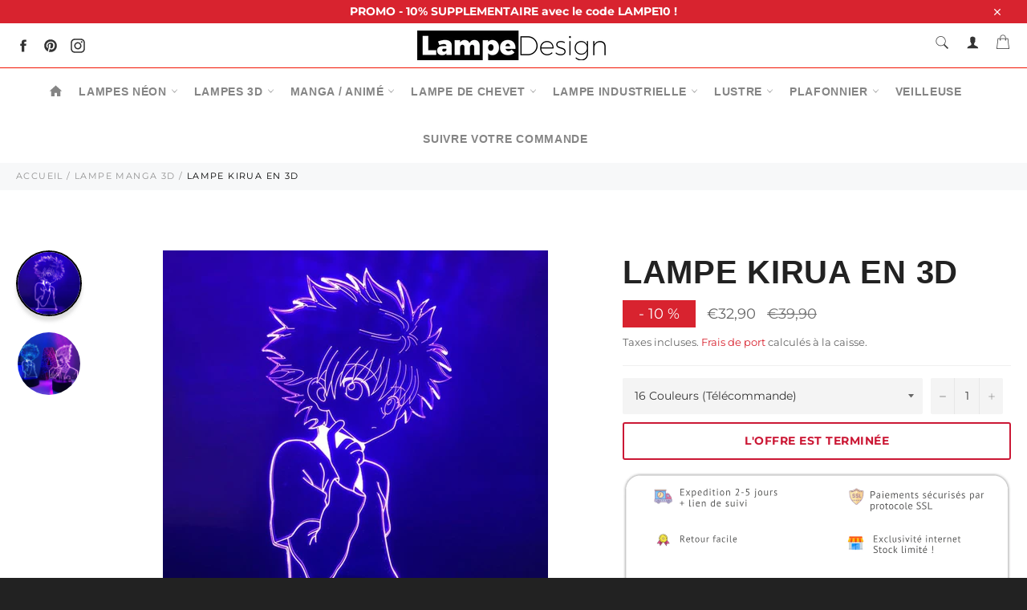

--- FILE ---
content_type: text/html; charset=utf-8
request_url: https://lampedesign.fr/collections/lampe-3d-manga/products/lampe-3d-hunter-x-hunter-kirua
body_size: 31873
content:
<!doctype html>
<html class="no-js" lang="fr">
<head>
  
<!-- Global site tag (gtag.js) - Google Analytics -->
<script async src="https://www.googletagmanager.com/gtag/js?id=UA-156994355-1"></script>
<script>
 window.dataLayer = window.dataLayer || [];
 function gtag(){dataLayer.push(arguments);}
 gtag('js', new Date());

gtag('config', 'UA-156994355-1');
</script>

<!-- Google tag (gtag.js) -->
<script async src="https://www.googletagmanager.com/gtag/js?id=G-77RZ0VH7X6"></script>
<script>
  window.dataLayer = window.dataLayer || [];
  function gtag(){dataLayer.push(arguments);}
  gtag('js', new Date());

  gtag('config', 'G-77RZ0VH7X6');
</script>

  
  
  
  
  
  <meta charset="utf-8">
  <meta http-equiv="X-UA-Compatible" content="IE=edge,chrome=1">
  <meta name="viewport" content="width=device-width,initial-scale=1">
  <meta name="theme-color" content="#ffffff">

  
    <link rel="shortcut icon" href="//lampedesign.fr/cdn/shop/files/Favicon_SEO_32x32.png?v=1613523520" type="image/png">
  

  <link rel="canonical" href="https://lampedesign.fr/products/lampe-3d-hunter-x-hunter-kirua">
  <title>
  Lampe Kirua 3D pour enfants pas cher | Lampe Design
  </title>

  
    <meta name="description" content="Lampe Kirua Voyagez à travers le royaume de Kukanya aux cotés de Kirua Zoldik avec la Lampe 3D Hunter x Hunter Kirua !  Qui est le personnage sur cette lampe Kirua ?  Killua Zoldyck (Kirua Zorudikku) est le troisième enfant de Silva et Kikyo Zoldyck et l&#39;héritier de la famille Zoldyck, jusqu&#39;à ce qu&#39;il s&#39;enfuie de chez">
  

  <!-- /snippets/social-meta-tags.liquid -->




<meta property="og:site_name" content="Lampe Design">
<meta property="og:url" content="https://lampedesign.fr/products/lampe-3d-hunter-x-hunter-kirua">
<meta property="og:title" content="Lampe Kirua en 3D">
<meta property="og:type" content="product">
<meta property="og:description" content="Lampe Kirua Voyagez à travers le royaume de Kukanya aux cotés de Kirua Zoldik avec la Lampe 3D Hunter x Hunter Kirua !  Qui est le personnage sur cette lampe Kirua ?  Killua Zoldyck (Kirua Zorudikku) est le troisième enfant de Silva et Kikyo Zoldyck et l&#39;héritier de la famille Zoldyck, jusqu&#39;à ce qu&#39;il s&#39;enfuie de chez">

  <meta property="og:price:amount" content="32,90">
  <meta property="og:price:currency" content="EUR">

<meta property="og:image" content="http://lampedesign.fr/cdn/shop/products/product-image-1521511583_1200x1200.jpg?v=1600680204"><meta property="og:image" content="http://lampedesign.fr/cdn/shop/products/product-image-1521511571_1200x1200.jpg?v=1600680228">
<meta property="og:image:secure_url" content="https://lampedesign.fr/cdn/shop/products/product-image-1521511583_1200x1200.jpg?v=1600680204"><meta property="og:image:secure_url" content="https://lampedesign.fr/cdn/shop/products/product-image-1521511571_1200x1200.jpg?v=1600680228">


<meta name="twitter:card" content="summary_large_image">
<meta name="twitter:title" content="Lampe Kirua en 3D">
<meta name="twitter:description" content="Lampe Kirua Voyagez à travers le royaume de Kukanya aux cotés de Kirua Zoldik avec la Lampe 3D Hunter x Hunter Kirua !  Qui est le personnage sur cette lampe Kirua ?  Killua Zoldyck (Kirua Zorudikku) est le troisième enfant de Silva et Kikyo Zoldyck et l&#39;héritier de la famille Zoldyck, jusqu&#39;à ce qu&#39;il s&#39;enfuie de chez">


  <script>
    document.documentElement.className = document.documentElement.className.replace('no-js', 'js');
  </script>

  <link href="//lampedesign.fr/cdn/shop/t/4/assets/theme.scss.css?v=7956100624409673751761828346" rel="stylesheet" type="text/css" media="all" />
  <link href="//lampedesign.fr/cdn/shop/t/4/assets/flipclock.min.css?v=147815763647521735641601758846" rel="stylesheet" type="text/css" media="all" />
  <link href="//lampedesign.fr/cdn/shop/t/4/assets/owl.carousel.min.css?v=70516089817612781961601758851" rel="stylesheet" type="text/css" media="all" />
  
  <script>
    window.theme = window.theme || {};

    theme.strings = {
      stockAvailable: "1 restant",
      addToCart: "Ajouter au panier",
      soldOut: "Épuisé",
      unavailable: "Non disponible",
      noStockAvailable: "L\u0026#39;article n\u0026#39;a pu être ajouté à votre panier car il n\u0026#39;y en a pas assez en stock.",
      willNotShipUntil: "Sera expédié après [date]",
      willBeInStockAfter: "Sera en stock à compter de [date]",
      totalCartDiscount: "Vous économisez [savings]",
      addressError: "Vous ne trouvez pas cette adresse",
      addressNoResults: "Aucun résultat pour cette adresse",
      addressQueryLimit: "Vous avez dépassé la limite de Google utilisation de l'API. Envisager la mise à niveau à un \u003ca href=\"https:\/\/developers.google.com\/maps\/premium\/usage-limits\"\u003erégime spécial\u003c\/a\u003e.",
      authError: "Il y avait un problème authentifier votre compte Google Maps API.",
      slideNumber: "Faire glisser [slide_number], en cours"
    };var themeInfo = 'lampesdesign.myshopify.com';
  </script>

  
    <script>
      window.theme = window.theme || {};
      theme.moneyFormat = "€{{amount_with_comma_separator}}";
    </script>
  

  <script>window.performance && window.performance.mark && window.performance.mark('shopify.content_for_header.start');</script><meta id="shopify-digital-wallet" name="shopify-digital-wallet" content="/31130878085/digital_wallets/dialog">
<link rel="alternate" type="application/json+oembed" href="https://lampedesign.fr/products/lampe-3d-hunter-x-hunter-kirua.oembed">
<script async="async" src="/checkouts/internal/preloads.js?locale=fr-FR"></script>
<script id="shopify-features" type="application/json">{"accessToken":"05c80c4ebc296fce1d9b7ab989f5b3c6","betas":["rich-media-storefront-analytics"],"domain":"lampedesign.fr","predictiveSearch":true,"shopId":31130878085,"locale":"fr"}</script>
<script>var Shopify = Shopify || {};
Shopify.shop = "lampesdesign.myshopify.com";
Shopify.locale = "fr";
Shopify.currency = {"active":"EUR","rate":"1.0"};
Shopify.country = "FR";
Shopify.theme = {"name":"Billionaire-theme-seo 4","id":113320493215,"schema_name":"Billionaire Theme","schema_version":"3.2","theme_store_id":null,"role":"main"};
Shopify.theme.handle = "null";
Shopify.theme.style = {"id":null,"handle":null};
Shopify.cdnHost = "lampedesign.fr/cdn";
Shopify.routes = Shopify.routes || {};
Shopify.routes.root = "/";</script>
<script type="module">!function(o){(o.Shopify=o.Shopify||{}).modules=!0}(window);</script>
<script>!function(o){function n(){var o=[];function n(){o.push(Array.prototype.slice.apply(arguments))}return n.q=o,n}var t=o.Shopify=o.Shopify||{};t.loadFeatures=n(),t.autoloadFeatures=n()}(window);</script>
<script id="shop-js-analytics" type="application/json">{"pageType":"product"}</script>
<script defer="defer" async type="module" src="//lampedesign.fr/cdn/shopifycloud/shop-js/modules/v2/client.init-shop-cart-sync_XvpUV7qp.fr.esm.js"></script>
<script defer="defer" async type="module" src="//lampedesign.fr/cdn/shopifycloud/shop-js/modules/v2/chunk.common_C2xzKNNs.esm.js"></script>
<script type="module">
  await import("//lampedesign.fr/cdn/shopifycloud/shop-js/modules/v2/client.init-shop-cart-sync_XvpUV7qp.fr.esm.js");
await import("//lampedesign.fr/cdn/shopifycloud/shop-js/modules/v2/chunk.common_C2xzKNNs.esm.js");

  window.Shopify.SignInWithShop?.initShopCartSync?.({"fedCMEnabled":true,"windoidEnabled":true});

</script>
<script>(function() {
  var isLoaded = false;
  function asyncLoad() {
    if (isLoaded) return;
    isLoaded = true;
    var urls = ["\/\/cdn.shopify.com\/proxy\/baeb9e8a6f4b6817d977ca587f70c421e4f690904740d9294b4db3365a1e646c\/api.goaffpro.com\/loader.js?shop=lampesdesign.myshopify.com\u0026sp-cache-control=cHVibGljLCBtYXgtYWdlPTkwMA","https:\/\/s3.amazonaws.com\/cart-notifications\/scripts\/lampesdesign.myshopify.com\/bda35b22-db75-4d88-8ead-7a355b562f4a.js?shop=lampesdesign.myshopify.com","https:\/\/static.klaviyo.com\/onsite\/js\/klaviyo.js?company_id=WfR8TR\u0026shop=lampesdesign.myshopify.com","https:\/\/static.klaviyo.com\/onsite\/js\/klaviyo.js?company_id=WfR8TR\u0026shop=lampesdesign.myshopify.com"];
    for (var i = 0; i < urls.length; i++) {
      var s = document.createElement('script');
      s.type = 'text/javascript';
      s.async = true;
      s.src = urls[i];
      var x = document.getElementsByTagName('script')[0];
      x.parentNode.insertBefore(s, x);
    }
  };
  if(window.attachEvent) {
    window.attachEvent('onload', asyncLoad);
  } else {
    window.addEventListener('load', asyncLoad, false);
  }
})();</script>
<script id="__st">var __st={"a":31130878085,"offset":-18000,"reqid":"6abdcbb6-0f03-406c-a88f-b89e9bb39ef6-1768638431","pageurl":"lampedesign.fr\/collections\/lampe-3d-manga\/products\/lampe-3d-hunter-x-hunter-kirua","u":"1eb710298e38","p":"product","rtyp":"product","rid":5671599636639};</script>
<script>window.ShopifyPaypalV4VisibilityTracking = true;</script>
<script id="captcha-bootstrap">!function(){'use strict';const t='contact',e='account',n='new_comment',o=[[t,t],['blogs',n],['comments',n],[t,'customer']],c=[[e,'customer_login'],[e,'guest_login'],[e,'recover_customer_password'],[e,'create_customer']],r=t=>t.map((([t,e])=>`form[action*='/${t}']:not([data-nocaptcha='true']) input[name='form_type'][value='${e}']`)).join(','),a=t=>()=>t?[...document.querySelectorAll(t)].map((t=>t.form)):[];function s(){const t=[...o],e=r(t);return a(e)}const i='password',u='form_key',d=['recaptcha-v3-token','g-recaptcha-response','h-captcha-response',i],f=()=>{try{return window.sessionStorage}catch{return}},m='__shopify_v',_=t=>t.elements[u];function p(t,e,n=!1){try{const o=window.sessionStorage,c=JSON.parse(o.getItem(e)),{data:r}=function(t){const{data:e,action:n}=t;return t[m]||n?{data:e,action:n}:{data:t,action:n}}(c);for(const[e,n]of Object.entries(r))t.elements[e]&&(t.elements[e].value=n);n&&o.removeItem(e)}catch(o){console.error('form repopulation failed',{error:o})}}const l='form_type',E='cptcha';function T(t){t.dataset[E]=!0}const w=window,h=w.document,L='Shopify',v='ce_forms',y='captcha';let A=!1;((t,e)=>{const n=(g='f06e6c50-85a8-45c8-87d0-21a2b65856fe',I='https://cdn.shopify.com/shopifycloud/storefront-forms-hcaptcha/ce_storefront_forms_captcha_hcaptcha.v1.5.2.iife.js',D={infoText:'Protégé par hCaptcha',privacyText:'Confidentialité',termsText:'Conditions'},(t,e,n)=>{const o=w[L][v],c=o.bindForm;if(c)return c(t,g,e,D).then(n);var r;o.q.push([[t,g,e,D],n]),r=I,A||(h.body.append(Object.assign(h.createElement('script'),{id:'captcha-provider',async:!0,src:r})),A=!0)});var g,I,D;w[L]=w[L]||{},w[L][v]=w[L][v]||{},w[L][v].q=[],w[L][y]=w[L][y]||{},w[L][y].protect=function(t,e){n(t,void 0,e),T(t)},Object.freeze(w[L][y]),function(t,e,n,w,h,L){const[v,y,A,g]=function(t,e,n){const i=e?o:[],u=t?c:[],d=[...i,...u],f=r(d),m=r(i),_=r(d.filter((([t,e])=>n.includes(e))));return[a(f),a(m),a(_),s()]}(w,h,L),I=t=>{const e=t.target;return e instanceof HTMLFormElement?e:e&&e.form},D=t=>v().includes(t);t.addEventListener('submit',(t=>{const e=I(t);if(!e)return;const n=D(e)&&!e.dataset.hcaptchaBound&&!e.dataset.recaptchaBound,o=_(e),c=g().includes(e)&&(!o||!o.value);(n||c)&&t.preventDefault(),c&&!n&&(function(t){try{if(!f())return;!function(t){const e=f();if(!e)return;const n=_(t);if(!n)return;const o=n.value;o&&e.removeItem(o)}(t);const e=Array.from(Array(32),(()=>Math.random().toString(36)[2])).join('');!function(t,e){_(t)||t.append(Object.assign(document.createElement('input'),{type:'hidden',name:u})),t.elements[u].value=e}(t,e),function(t,e){const n=f();if(!n)return;const o=[...t.querySelectorAll(`input[type='${i}']`)].map((({name:t})=>t)),c=[...d,...o],r={};for(const[a,s]of new FormData(t).entries())c.includes(a)||(r[a]=s);n.setItem(e,JSON.stringify({[m]:1,action:t.action,data:r}))}(t,e)}catch(e){console.error('failed to persist form',e)}}(e),e.submit())}));const S=(t,e)=>{t&&!t.dataset[E]&&(n(t,e.some((e=>e===t))),T(t))};for(const o of['focusin','change'])t.addEventListener(o,(t=>{const e=I(t);D(e)&&S(e,y())}));const B=e.get('form_key'),M=e.get(l),P=B&&M;t.addEventListener('DOMContentLoaded',(()=>{const t=y();if(P)for(const e of t)e.elements[l].value===M&&p(e,B);[...new Set([...A(),...v().filter((t=>'true'===t.dataset.shopifyCaptcha))])].forEach((e=>S(e,t)))}))}(h,new URLSearchParams(w.location.search),n,t,e,['guest_login'])})(!0,!0)}();</script>
<script integrity="sha256-4kQ18oKyAcykRKYeNunJcIwy7WH5gtpwJnB7kiuLZ1E=" data-source-attribution="shopify.loadfeatures" defer="defer" src="//lampedesign.fr/cdn/shopifycloud/storefront/assets/storefront/load_feature-a0a9edcb.js" crossorigin="anonymous"></script>
<script data-source-attribution="shopify.dynamic_checkout.dynamic.init">var Shopify=Shopify||{};Shopify.PaymentButton=Shopify.PaymentButton||{isStorefrontPortableWallets:!0,init:function(){window.Shopify.PaymentButton.init=function(){};var t=document.createElement("script");t.src="https://lampedesign.fr/cdn/shopifycloud/portable-wallets/latest/portable-wallets.fr.js",t.type="module",document.head.appendChild(t)}};
</script>
<script data-source-attribution="shopify.dynamic_checkout.buyer_consent">
  function portableWalletsHideBuyerConsent(e){var t=document.getElementById("shopify-buyer-consent"),n=document.getElementById("shopify-subscription-policy-button");t&&n&&(t.classList.add("hidden"),t.setAttribute("aria-hidden","true"),n.removeEventListener("click",e))}function portableWalletsShowBuyerConsent(e){var t=document.getElementById("shopify-buyer-consent"),n=document.getElementById("shopify-subscription-policy-button");t&&n&&(t.classList.remove("hidden"),t.removeAttribute("aria-hidden"),n.addEventListener("click",e))}window.Shopify?.PaymentButton&&(window.Shopify.PaymentButton.hideBuyerConsent=portableWalletsHideBuyerConsent,window.Shopify.PaymentButton.showBuyerConsent=portableWalletsShowBuyerConsent);
</script>
<script data-source-attribution="shopify.dynamic_checkout.cart.bootstrap">document.addEventListener("DOMContentLoaded",(function(){function t(){return document.querySelector("shopify-accelerated-checkout-cart, shopify-accelerated-checkout")}if(t())Shopify.PaymentButton.init();else{new MutationObserver((function(e,n){t()&&(Shopify.PaymentButton.init(),n.disconnect())})).observe(document.body,{childList:!0,subtree:!0})}}));
</script>

<script>window.performance && window.performance.mark && window.performance.mark('shopify.content_for_header.end');</script>
  
  <script src="//lampedesign.fr/cdn/shop/t/4/assets/jquery-3.4.1.min.js?v=81049236547974671631601758849"></script>
  <script src="//lampedesign.fr/cdn/shop/t/4/assets/js.cookie.min.js?v=157088818796750536761601758850"></script>
  <script src="//lampedesign.fr/cdn/shop/t/4/assets/flipclock.min.js?v=168443436528212987651601758846"></script>
  
  
  
  
	<script>var loox_global_hash = '1608724459671';</script><script>var loox_widgeton_caret = {"visible":true};</script><style>.loox-reviews-default { max-width: 1200px; margin: 0 auto; }.loox-rating .loox-icon.loox-caret { color:#333; cursor: pointer; }</style>
  
	  
  
<script src="https://demandforapps.com/flycart/js/aod_flycart.js"></script><!-- BEGIN app block: shopify://apps/sitemap-noindex-pro-seo/blocks/app-embed/4d815e2c-5af0-46ba-8301-d0f9cf660031 --><script>
        var currentParameters = window.location.search;

        if(currentParameters != '') {
          var urlPath = '/collections/lampe-3d-manga/products/lampe-3d-hunter-x-hunter-kirua';
          var url = urlPath + currentParameters;
          var checkQueryParameters = 'lampedesign.fr/collections/lampes-3d?page=8,lampedesign.fr/collections/lampes-3d?page=7,lampedesign.fr/collections/lampes-3d?page=9,lampedesign.fr/collections/lampes-3d?page=10,lampedesign.fr/collections/lampes-3d?page=6,lampedesign.fr/collections/lampes-3d/manga?page=4,lampedesign.fr/collections/lampes-3d/manga?page=3,lampedesign.fr/collections/lampes-3d/manga?page=2,lampedesign.fr/collections/lampe-3d-manga?page=5,lampedesign.fr/collections/lampe-3d-manga?page=6,lampedesign.fr/collections/lampe-3d-manga?page=4,lampedesign.fr/collections/lampes-3d?page=5,lampedesign.fr/collections/lampes-3d?page=11,lampedesign.fr/collections/lampes-3d?page=12,lampedesign.fr/collections/lampes-3d?page=4,lampedesign.fr/collections/lampe-3d-my-hero-academia?page=2,lampedesign.fr/collections/lampes-3d-naruto?page=2,lampedesign.fr/collections/lampes-3d-pokemon?page=2,lampedesign.fr/collections/lampe-3d-manga?page=3,lampedesign.fr/collections/lampe-3d-manga?page=7,lampedesign.fr/blogs/blog-lampe-3d-lampe-neon?page=4,lampedesign.fr/blogs/blog-lampe-3d-lampe-neon?page=3,lampedesign.fr/collections/lampe-3d-manga?page=2,lampedesign.fr/blogs/blog-lampe-3d-lampe-neon?page=2,lampedesign.fr/collections/lampes-3d?page=3,lampedesign.fr/collections/lampes-3d?page=13,lampedesign.fr/collections/lampe-neon?page=2,lampedesign.fr/collections/lampes-3d?page=2'
          if(checkQueryParameters != '') {
            var checkQueryParameters = checkQueryParameters.split(',');
          }
          var processNoIndexNoFollow = false;

          if(document.readyState === "complete" || (document.readyState !== "loading" && !document.documentElement.doScroll)) {
            var processNoIndexNoFollow = true;
          } else {
            var processNoIndexNoFollow = true;
          }

          if(processNoIndexNoFollow == true) {
            var metaRobotsFound = false;

            for (i = 0; i < checkQueryParameters.length; i++) {
              var checkParameters = url.includes(checkQueryParameters[i]);

              if(checkParameters == true) {
                metaRobotsFound = true;
                break;
              }
            }

            if(metaRobotsFound == true) {
              var metaRobots = document.getElementsByName("robots");
              for(var i=metaRobots.length-1;i>=0;i--)
              {
                metaRobots[i].parentNode.removeChild(metaRobots[i]);
              }

              var meta = document.createElement('meta');
              meta.name = "robots";
              meta.content = "noindex,nofollow";
              document.getElementsByTagName('head')[0].appendChild(meta);
            }
          }
        }
      </script>
<!-- END app block --><!-- BEGIN app block: shopify://apps/simprosys-google-shopping-feed/blocks/core_settings_block/1f0b859e-9fa6-4007-97e8-4513aff5ff3b --><!-- BEGIN: GSF App Core Tags & Scripts by Simprosys Google Shopping Feed -->



    <!-- BEGIN app snippet: gsf_tracking_data -->
    
    <script>
        
        
        
        
        var gsf_conversion_data = {page_type : 'product', event : 'view_item', data : {product_data : [{variant_id : 36297822699679, product_id : 5671599636639, name : "Lampe Kirua en 3D", price : "32.90", currency : "EUR", sku : "38919092-dj-qds191-16-color-with-remote", brand : "Lampe Design", variant : "DJ-QDS191 / 16 Couleurs (Télécommande)", category : "Lampe 3D", quantity : "476" }], total_price : "32.90", shop_currency : "EUR"}};
        
    </script>
    

    

    



<!-- END app snippet -->







<!-- END: GSF App Core Tags & Scripts by Simprosys Google Shopping Feed -->
<!-- END app block --><link href="https://monorail-edge.shopifysvc.com" rel="dns-prefetch">
<script>(function(){if ("sendBeacon" in navigator && "performance" in window) {try {var session_token_from_headers = performance.getEntriesByType('navigation')[0].serverTiming.find(x => x.name == '_s').description;} catch {var session_token_from_headers = undefined;}var session_cookie_matches = document.cookie.match(/_shopify_s=([^;]*)/);var session_token_from_cookie = session_cookie_matches && session_cookie_matches.length === 2 ? session_cookie_matches[1] : "";var session_token = session_token_from_headers || session_token_from_cookie || "";function handle_abandonment_event(e) {var entries = performance.getEntries().filter(function(entry) {return /monorail-edge.shopifysvc.com/.test(entry.name);});if (!window.abandonment_tracked && entries.length === 0) {window.abandonment_tracked = true;var currentMs = Date.now();var navigation_start = performance.timing.navigationStart;var payload = {shop_id: 31130878085,url: window.location.href,navigation_start,duration: currentMs - navigation_start,session_token,page_type: "product"};window.navigator.sendBeacon("https://monorail-edge.shopifysvc.com/v1/produce", JSON.stringify({schema_id: "online_store_buyer_site_abandonment/1.1",payload: payload,metadata: {event_created_at_ms: currentMs,event_sent_at_ms: currentMs}}));}}window.addEventListener('pagehide', handle_abandonment_event);}}());</script>
<script id="web-pixels-manager-setup">(function e(e,d,r,n,o){if(void 0===o&&(o={}),!Boolean(null===(a=null===(i=window.Shopify)||void 0===i?void 0:i.analytics)||void 0===a?void 0:a.replayQueue)){var i,a;window.Shopify=window.Shopify||{};var t=window.Shopify;t.analytics=t.analytics||{};var s=t.analytics;s.replayQueue=[],s.publish=function(e,d,r){return s.replayQueue.push([e,d,r]),!0};try{self.performance.mark("wpm:start")}catch(e){}var l=function(){var e={modern:/Edge?\/(1{2}[4-9]|1[2-9]\d|[2-9]\d{2}|\d{4,})\.\d+(\.\d+|)|Firefox\/(1{2}[4-9]|1[2-9]\d|[2-9]\d{2}|\d{4,})\.\d+(\.\d+|)|Chrom(ium|e)\/(9{2}|\d{3,})\.\d+(\.\d+|)|(Maci|X1{2}).+ Version\/(15\.\d+|(1[6-9]|[2-9]\d|\d{3,})\.\d+)([,.]\d+|)( \(\w+\)|)( Mobile\/\w+|) Safari\/|Chrome.+OPR\/(9{2}|\d{3,})\.\d+\.\d+|(CPU[ +]OS|iPhone[ +]OS|CPU[ +]iPhone|CPU IPhone OS|CPU iPad OS)[ +]+(15[._]\d+|(1[6-9]|[2-9]\d|\d{3,})[._]\d+)([._]\d+|)|Android:?[ /-](13[3-9]|1[4-9]\d|[2-9]\d{2}|\d{4,})(\.\d+|)(\.\d+|)|Android.+Firefox\/(13[5-9]|1[4-9]\d|[2-9]\d{2}|\d{4,})\.\d+(\.\d+|)|Android.+Chrom(ium|e)\/(13[3-9]|1[4-9]\d|[2-9]\d{2}|\d{4,})\.\d+(\.\d+|)|SamsungBrowser\/([2-9]\d|\d{3,})\.\d+/,legacy:/Edge?\/(1[6-9]|[2-9]\d|\d{3,})\.\d+(\.\d+|)|Firefox\/(5[4-9]|[6-9]\d|\d{3,})\.\d+(\.\d+|)|Chrom(ium|e)\/(5[1-9]|[6-9]\d|\d{3,})\.\d+(\.\d+|)([\d.]+$|.*Safari\/(?![\d.]+ Edge\/[\d.]+$))|(Maci|X1{2}).+ Version\/(10\.\d+|(1[1-9]|[2-9]\d|\d{3,})\.\d+)([,.]\d+|)( \(\w+\)|)( Mobile\/\w+|) Safari\/|Chrome.+OPR\/(3[89]|[4-9]\d|\d{3,})\.\d+\.\d+|(CPU[ +]OS|iPhone[ +]OS|CPU[ +]iPhone|CPU IPhone OS|CPU iPad OS)[ +]+(10[._]\d+|(1[1-9]|[2-9]\d|\d{3,})[._]\d+)([._]\d+|)|Android:?[ /-](13[3-9]|1[4-9]\d|[2-9]\d{2}|\d{4,})(\.\d+|)(\.\d+|)|Mobile Safari.+OPR\/([89]\d|\d{3,})\.\d+\.\d+|Android.+Firefox\/(13[5-9]|1[4-9]\d|[2-9]\d{2}|\d{4,})\.\d+(\.\d+|)|Android.+Chrom(ium|e)\/(13[3-9]|1[4-9]\d|[2-9]\d{2}|\d{4,})\.\d+(\.\d+|)|Android.+(UC? ?Browser|UCWEB|U3)[ /]?(15\.([5-9]|\d{2,})|(1[6-9]|[2-9]\d|\d{3,})\.\d+)\.\d+|SamsungBrowser\/(5\.\d+|([6-9]|\d{2,})\.\d+)|Android.+MQ{2}Browser\/(14(\.(9|\d{2,})|)|(1[5-9]|[2-9]\d|\d{3,})(\.\d+|))(\.\d+|)|K[Aa][Ii]OS\/(3\.\d+|([4-9]|\d{2,})\.\d+)(\.\d+|)/},d=e.modern,r=e.legacy,n=navigator.userAgent;return n.match(d)?"modern":n.match(r)?"legacy":"unknown"}(),u="modern"===l?"modern":"legacy",c=(null!=n?n:{modern:"",legacy:""})[u],f=function(e){return[e.baseUrl,"/wpm","/b",e.hashVersion,"modern"===e.buildTarget?"m":"l",".js"].join("")}({baseUrl:d,hashVersion:r,buildTarget:u}),m=function(e){var d=e.version,r=e.bundleTarget,n=e.surface,o=e.pageUrl,i=e.monorailEndpoint;return{emit:function(e){var a=e.status,t=e.errorMsg,s=(new Date).getTime(),l=JSON.stringify({metadata:{event_sent_at_ms:s},events:[{schema_id:"web_pixels_manager_load/3.1",payload:{version:d,bundle_target:r,page_url:o,status:a,surface:n,error_msg:t},metadata:{event_created_at_ms:s}}]});if(!i)return console&&console.warn&&console.warn("[Web Pixels Manager] No Monorail endpoint provided, skipping logging."),!1;try{return self.navigator.sendBeacon.bind(self.navigator)(i,l)}catch(e){}var u=new XMLHttpRequest;try{return u.open("POST",i,!0),u.setRequestHeader("Content-Type","text/plain"),u.send(l),!0}catch(e){return console&&console.warn&&console.warn("[Web Pixels Manager] Got an unhandled error while logging to Monorail."),!1}}}}({version:r,bundleTarget:l,surface:e.surface,pageUrl:self.location.href,monorailEndpoint:e.monorailEndpoint});try{o.browserTarget=l,function(e){var d=e.src,r=e.async,n=void 0===r||r,o=e.onload,i=e.onerror,a=e.sri,t=e.scriptDataAttributes,s=void 0===t?{}:t,l=document.createElement("script"),u=document.querySelector("head"),c=document.querySelector("body");if(l.async=n,l.src=d,a&&(l.integrity=a,l.crossOrigin="anonymous"),s)for(var f in s)if(Object.prototype.hasOwnProperty.call(s,f))try{l.dataset[f]=s[f]}catch(e){}if(o&&l.addEventListener("load",o),i&&l.addEventListener("error",i),u)u.appendChild(l);else{if(!c)throw new Error("Did not find a head or body element to append the script");c.appendChild(l)}}({src:f,async:!0,onload:function(){if(!function(){var e,d;return Boolean(null===(d=null===(e=window.Shopify)||void 0===e?void 0:e.analytics)||void 0===d?void 0:d.initialized)}()){var d=window.webPixelsManager.init(e)||void 0;if(d){var r=window.Shopify.analytics;r.replayQueue.forEach((function(e){var r=e[0],n=e[1],o=e[2];d.publishCustomEvent(r,n,o)})),r.replayQueue=[],r.publish=d.publishCustomEvent,r.visitor=d.visitor,r.initialized=!0}}},onerror:function(){return m.emit({status:"failed",errorMsg:"".concat(f," has failed to load")})},sri:function(e){var d=/^sha384-[A-Za-z0-9+/=]+$/;return"string"==typeof e&&d.test(e)}(c)?c:"",scriptDataAttributes:o}),m.emit({status:"loading"})}catch(e){m.emit({status:"failed",errorMsg:(null==e?void 0:e.message)||"Unknown error"})}}})({shopId: 31130878085,storefrontBaseUrl: "https://lampedesign.fr",extensionsBaseUrl: "https://extensions.shopifycdn.com/cdn/shopifycloud/web-pixels-manager",monorailEndpoint: "https://monorail-edge.shopifysvc.com/unstable/produce_batch",surface: "storefront-renderer",enabledBetaFlags: ["2dca8a86"],webPixelsConfigList: [{"id":"789151903","configuration":"{\"account_ID\":\"99246\",\"google_analytics_tracking_tag\":\"1\",\"measurement_id\":\"2\",\"api_secret\":\"3\",\"shop_settings\":\"{\\\"custom_pixel_script\\\":\\\"https:\\\\\\\/\\\\\\\/storage.googleapis.com\\\\\\\/gsf-scripts\\\\\\\/custom-pixels\\\\\\\/lampesdesign.js\\\"}\"}","eventPayloadVersion":"v1","runtimeContext":"LAX","scriptVersion":"c6b888297782ed4a1cba19cda43d6625","type":"APP","apiClientId":1558137,"privacyPurposes":[],"dataSharingAdjustments":{"protectedCustomerApprovalScopes":["read_customer_address","read_customer_email","read_customer_name","read_customer_personal_data","read_customer_phone"]}},{"id":"788791455","configuration":"{\"config\":\"{\\\"google_tag_ids\\\":[\\\"G-77RZ0VH7X6\\\",\\\"AW-662006955\\\",\\\"GT-P368DPCL\\\"],\\\"target_country\\\":\\\"ZZ\\\",\\\"gtag_events\\\":[{\\\"type\\\":\\\"begin_checkout\\\",\\\"action_label\\\":[\\\"G-77RZ0VH7X6\\\",\\\"AW-662006955\\\/jD6pCPOruc8bEKvZ1bsC\\\"]},{\\\"type\\\":\\\"search\\\",\\\"action_label\\\":[\\\"G-77RZ0VH7X6\\\",\\\"AW-662006955\\\/AjefCP-ruc8bEKvZ1bsC\\\"]},{\\\"type\\\":\\\"view_item\\\",\\\"action_label\\\":[\\\"G-77RZ0VH7X6\\\",\\\"AW-662006955\\\/ATQoCPyruc8bEKvZ1bsC\\\",\\\"MC-GEB7SG6EF6\\\"]},{\\\"type\\\":\\\"purchase\\\",\\\"action_label\\\":[\\\"G-77RZ0VH7X6\\\",\\\"AW-662006955\\\/VUuCCO3xs88bEKvZ1bsC\\\",\\\"MC-GEB7SG6EF6\\\"]},{\\\"type\\\":\\\"page_view\\\",\\\"action_label\\\":[\\\"G-77RZ0VH7X6\\\",\\\"AW-662006955\\\/c8z1CPmruc8bEKvZ1bsC\\\",\\\"MC-GEB7SG6EF6\\\"]},{\\\"type\\\":\\\"add_payment_info\\\",\\\"action_label\\\":[\\\"G-77RZ0VH7X6\\\",\\\"AW-662006955\\\/i2IdCPqsuc8bEKvZ1bsC\\\"]},{\\\"type\\\":\\\"add_to_cart\\\",\\\"action_label\\\":[\\\"G-77RZ0VH7X6\\\",\\\"AW-662006955\\\/OToFCParuc8bEKvZ1bsC\\\"]}],\\\"enable_monitoring_mode\\\":false}\"}","eventPayloadVersion":"v1","runtimeContext":"OPEN","scriptVersion":"b2a88bafab3e21179ed38636efcd8a93","type":"APP","apiClientId":1780363,"privacyPurposes":[],"dataSharingAdjustments":{"protectedCustomerApprovalScopes":["read_customer_address","read_customer_email","read_customer_name","read_customer_personal_data","read_customer_phone"]}},{"id":"740294815","configuration":"{\"endpoint\":\"https:\\\/\\\/api.parcelpanel.com\",\"debugMode\":\"false\"}","eventPayloadVersion":"v1","runtimeContext":"STRICT","scriptVersion":"f2b9a7bfa08fd9028733e48bf62dd9f1","type":"APP","apiClientId":2681387,"privacyPurposes":["ANALYTICS"],"dataSharingAdjustments":{"protectedCustomerApprovalScopes":["read_customer_address","read_customer_email","read_customer_name","read_customer_personal_data","read_customer_phone"]}},{"id":"693665951","configuration":"{\"shop\":\"lampesdesign.myshopify.com\",\"cookie_duration\":\"2592000\"}","eventPayloadVersion":"v1","runtimeContext":"STRICT","scriptVersion":"a2e7513c3708f34b1f617d7ce88f9697","type":"APP","apiClientId":2744533,"privacyPurposes":["ANALYTICS","MARKETING"],"dataSharingAdjustments":{"protectedCustomerApprovalScopes":["read_customer_address","read_customer_email","read_customer_name","read_customer_personal_data","read_customer_phone"]}},{"id":"88998047","eventPayloadVersion":"v1","runtimeContext":"LAX","scriptVersion":"1","type":"CUSTOM","privacyPurposes":["ANALYTICS"],"name":"Google Analytics tag (migrated)"},{"id":"shopify-app-pixel","configuration":"{}","eventPayloadVersion":"v1","runtimeContext":"STRICT","scriptVersion":"0450","apiClientId":"shopify-pixel","type":"APP","privacyPurposes":["ANALYTICS","MARKETING"]},{"id":"shopify-custom-pixel","eventPayloadVersion":"v1","runtimeContext":"LAX","scriptVersion":"0450","apiClientId":"shopify-pixel","type":"CUSTOM","privacyPurposes":["ANALYTICS","MARKETING"]}],isMerchantRequest: false,initData: {"shop":{"name":"Lampe Design","paymentSettings":{"currencyCode":"EUR"},"myshopifyDomain":"lampesdesign.myshopify.com","countryCode":"FR","storefrontUrl":"https:\/\/lampedesign.fr"},"customer":null,"cart":null,"checkout":null,"productVariants":[{"price":{"amount":32.9,"currencyCode":"EUR"},"product":{"title":"Lampe Kirua en 3D","vendor":"Lampe Design","id":"5671599636639","untranslatedTitle":"Lampe Kirua en 3D","url":"\/products\/lampe-3d-hunter-x-hunter-kirua","type":"Lampe 3D"},"id":"36297822699679","image":{"src":"\/\/lampedesign.fr\/cdn\/shop\/products\/product-image-1521511583.jpg?v=1600680204"},"sku":"38919092-dj-qds191-16-color-with-remote","title":"DJ-QDS191 \/ 16 Couleurs (Télécommande)","untranslatedTitle":"DJ-QDS191 \/ 16 Couleurs (Télécommande)"},{"price":{"amount":32.9,"currencyCode":"EUR"},"product":{"title":"Lampe Kirua en 3D","vendor":"Lampe Design","id":"5671599636639","untranslatedTitle":"Lampe Kirua en 3D","url":"\/products\/lampe-3d-hunter-x-hunter-kirua","type":"Lampe 3D"},"id":"36297822765215","image":{"src":"\/\/lampedesign.fr\/cdn\/shop\/products\/product-image-1521511583.jpg?v=1600680204"},"sku":"38919092-dj-qds191-7-colors-no-remote","title":"DJ-QDS191 \/ 7 Couleurs","untranslatedTitle":"DJ-QDS191 \/ 7 Couleurs"}],"purchasingCompany":null},},"https://lampedesign.fr/cdn","fcfee988w5aeb613cpc8e4bc33m6693e112",{"modern":"","legacy":""},{"shopId":"31130878085","storefrontBaseUrl":"https:\/\/lampedesign.fr","extensionBaseUrl":"https:\/\/extensions.shopifycdn.com\/cdn\/shopifycloud\/web-pixels-manager","surface":"storefront-renderer","enabledBetaFlags":"[\"2dca8a86\"]","isMerchantRequest":"false","hashVersion":"fcfee988w5aeb613cpc8e4bc33m6693e112","publish":"custom","events":"[[\"page_viewed\",{}],[\"product_viewed\",{\"productVariant\":{\"price\":{\"amount\":32.9,\"currencyCode\":\"EUR\"},\"product\":{\"title\":\"Lampe Kirua en 3D\",\"vendor\":\"Lampe Design\",\"id\":\"5671599636639\",\"untranslatedTitle\":\"Lampe Kirua en 3D\",\"url\":\"\/products\/lampe-3d-hunter-x-hunter-kirua\",\"type\":\"Lampe 3D\"},\"id\":\"36297822699679\",\"image\":{\"src\":\"\/\/lampedesign.fr\/cdn\/shop\/products\/product-image-1521511583.jpg?v=1600680204\"},\"sku\":\"38919092-dj-qds191-16-color-with-remote\",\"title\":\"DJ-QDS191 \/ 16 Couleurs (Télécommande)\",\"untranslatedTitle\":\"DJ-QDS191 \/ 16 Couleurs (Télécommande)\"}}]]"});</script><script>
  window.ShopifyAnalytics = window.ShopifyAnalytics || {};
  window.ShopifyAnalytics.meta = window.ShopifyAnalytics.meta || {};
  window.ShopifyAnalytics.meta.currency = 'EUR';
  var meta = {"product":{"id":5671599636639,"gid":"gid:\/\/shopify\/Product\/5671599636639","vendor":"Lampe Design","type":"Lampe 3D","handle":"lampe-3d-hunter-x-hunter-kirua","variants":[{"id":36297822699679,"price":3290,"name":"Lampe Kirua en 3D - DJ-QDS191 \/ 16 Couleurs (Télécommande)","public_title":"DJ-QDS191 \/ 16 Couleurs (Télécommande)","sku":"38919092-dj-qds191-16-color-with-remote"},{"id":36297822765215,"price":3290,"name":"Lampe Kirua en 3D - DJ-QDS191 \/ 7 Couleurs","public_title":"DJ-QDS191 \/ 7 Couleurs","sku":"38919092-dj-qds191-7-colors-no-remote"}],"remote":false},"page":{"pageType":"product","resourceType":"product","resourceId":5671599636639,"requestId":"6abdcbb6-0f03-406c-a88f-b89e9bb39ef6-1768638431"}};
  for (var attr in meta) {
    window.ShopifyAnalytics.meta[attr] = meta[attr];
  }
</script>
<script class="analytics">
  (function () {
    var customDocumentWrite = function(content) {
      var jquery = null;

      if (window.jQuery) {
        jquery = window.jQuery;
      } else if (window.Checkout && window.Checkout.$) {
        jquery = window.Checkout.$;
      }

      if (jquery) {
        jquery('body').append(content);
      }
    };

    var hasLoggedConversion = function(token) {
      if (token) {
        return document.cookie.indexOf('loggedConversion=' + token) !== -1;
      }
      return false;
    }

    var setCookieIfConversion = function(token) {
      if (token) {
        var twoMonthsFromNow = new Date(Date.now());
        twoMonthsFromNow.setMonth(twoMonthsFromNow.getMonth() + 2);

        document.cookie = 'loggedConversion=' + token + '; expires=' + twoMonthsFromNow;
      }
    }

    var trekkie = window.ShopifyAnalytics.lib = window.trekkie = window.trekkie || [];
    if (trekkie.integrations) {
      return;
    }
    trekkie.methods = [
      'identify',
      'page',
      'ready',
      'track',
      'trackForm',
      'trackLink'
    ];
    trekkie.factory = function(method) {
      return function() {
        var args = Array.prototype.slice.call(arguments);
        args.unshift(method);
        trekkie.push(args);
        return trekkie;
      };
    };
    for (var i = 0; i < trekkie.methods.length; i++) {
      var key = trekkie.methods[i];
      trekkie[key] = trekkie.factory(key);
    }
    trekkie.load = function(config) {
      trekkie.config = config || {};
      trekkie.config.initialDocumentCookie = document.cookie;
      var first = document.getElementsByTagName('script')[0];
      var script = document.createElement('script');
      script.type = 'text/javascript';
      script.onerror = function(e) {
        var scriptFallback = document.createElement('script');
        scriptFallback.type = 'text/javascript';
        scriptFallback.onerror = function(error) {
                var Monorail = {
      produce: function produce(monorailDomain, schemaId, payload) {
        var currentMs = new Date().getTime();
        var event = {
          schema_id: schemaId,
          payload: payload,
          metadata: {
            event_created_at_ms: currentMs,
            event_sent_at_ms: currentMs
          }
        };
        return Monorail.sendRequest("https://" + monorailDomain + "/v1/produce", JSON.stringify(event));
      },
      sendRequest: function sendRequest(endpointUrl, payload) {
        // Try the sendBeacon API
        if (window && window.navigator && typeof window.navigator.sendBeacon === 'function' && typeof window.Blob === 'function' && !Monorail.isIos12()) {
          var blobData = new window.Blob([payload], {
            type: 'text/plain'
          });

          if (window.navigator.sendBeacon(endpointUrl, blobData)) {
            return true;
          } // sendBeacon was not successful

        } // XHR beacon

        var xhr = new XMLHttpRequest();

        try {
          xhr.open('POST', endpointUrl);
          xhr.setRequestHeader('Content-Type', 'text/plain');
          xhr.send(payload);
        } catch (e) {
          console.log(e);
        }

        return false;
      },
      isIos12: function isIos12() {
        return window.navigator.userAgent.lastIndexOf('iPhone; CPU iPhone OS 12_') !== -1 || window.navigator.userAgent.lastIndexOf('iPad; CPU OS 12_') !== -1;
      }
    };
    Monorail.produce('monorail-edge.shopifysvc.com',
      'trekkie_storefront_load_errors/1.1',
      {shop_id: 31130878085,
      theme_id: 113320493215,
      app_name: "storefront",
      context_url: window.location.href,
      source_url: "//lampedesign.fr/cdn/s/trekkie.storefront.cd680fe47e6c39ca5d5df5f0a32d569bc48c0f27.min.js"});

        };
        scriptFallback.async = true;
        scriptFallback.src = '//lampedesign.fr/cdn/s/trekkie.storefront.cd680fe47e6c39ca5d5df5f0a32d569bc48c0f27.min.js';
        first.parentNode.insertBefore(scriptFallback, first);
      };
      script.async = true;
      script.src = '//lampedesign.fr/cdn/s/trekkie.storefront.cd680fe47e6c39ca5d5df5f0a32d569bc48c0f27.min.js';
      first.parentNode.insertBefore(script, first);
    };
    trekkie.load(
      {"Trekkie":{"appName":"storefront","development":false,"defaultAttributes":{"shopId":31130878085,"isMerchantRequest":null,"themeId":113320493215,"themeCityHash":"5189341411110620445","contentLanguage":"fr","currency":"EUR","eventMetadataId":"8b60bf68-cd43-400e-9ca0-b788fa7ec427"},"isServerSideCookieWritingEnabled":true,"monorailRegion":"shop_domain","enabledBetaFlags":["65f19447"]},"Session Attribution":{},"S2S":{"facebookCapiEnabled":false,"source":"trekkie-storefront-renderer","apiClientId":580111}}
    );

    var loaded = false;
    trekkie.ready(function() {
      if (loaded) return;
      loaded = true;

      window.ShopifyAnalytics.lib = window.trekkie;

      var originalDocumentWrite = document.write;
      document.write = customDocumentWrite;
      try { window.ShopifyAnalytics.merchantGoogleAnalytics.call(this); } catch(error) {};
      document.write = originalDocumentWrite;

      window.ShopifyAnalytics.lib.page(null,{"pageType":"product","resourceType":"product","resourceId":5671599636639,"requestId":"6abdcbb6-0f03-406c-a88f-b89e9bb39ef6-1768638431","shopifyEmitted":true});

      var match = window.location.pathname.match(/checkouts\/(.+)\/(thank_you|post_purchase)/)
      var token = match? match[1]: undefined;
      if (!hasLoggedConversion(token)) {
        setCookieIfConversion(token);
        window.ShopifyAnalytics.lib.track("Viewed Product",{"currency":"EUR","variantId":36297822699679,"productId":5671599636639,"productGid":"gid:\/\/shopify\/Product\/5671599636639","name":"Lampe Kirua en 3D - DJ-QDS191 \/ 16 Couleurs (Télécommande)","price":"32.90","sku":"38919092-dj-qds191-16-color-with-remote","brand":"Lampe Design","variant":"DJ-QDS191 \/ 16 Couleurs (Télécommande)","category":"Lampe 3D","nonInteraction":true,"remote":false},undefined,undefined,{"shopifyEmitted":true});
      window.ShopifyAnalytics.lib.track("monorail:\/\/trekkie_storefront_viewed_product\/1.1",{"currency":"EUR","variantId":36297822699679,"productId":5671599636639,"productGid":"gid:\/\/shopify\/Product\/5671599636639","name":"Lampe Kirua en 3D - DJ-QDS191 \/ 16 Couleurs (Télécommande)","price":"32.90","sku":"38919092-dj-qds191-16-color-with-remote","brand":"Lampe Design","variant":"DJ-QDS191 \/ 16 Couleurs (Télécommande)","category":"Lampe 3D","nonInteraction":true,"remote":false,"referer":"https:\/\/lampedesign.fr\/collections\/lampe-3d-manga\/products\/lampe-3d-hunter-x-hunter-kirua"});
      }
    });


        var eventsListenerScript = document.createElement('script');
        eventsListenerScript.async = true;
        eventsListenerScript.src = "//lampedesign.fr/cdn/shopifycloud/storefront/assets/shop_events_listener-3da45d37.js";
        document.getElementsByTagName('head')[0].appendChild(eventsListenerScript);

})();</script>
  <script>
  if (!window.ga || (window.ga && typeof window.ga !== 'function')) {
    window.ga = function ga() {
      (window.ga.q = window.ga.q || []).push(arguments);
      if (window.Shopify && window.Shopify.analytics && typeof window.Shopify.analytics.publish === 'function') {
        window.Shopify.analytics.publish("ga_stub_called", {}, {sendTo: "google_osp_migration"});
      }
      console.error("Shopify's Google Analytics stub called with:", Array.from(arguments), "\nSee https://help.shopify.com/manual/promoting-marketing/pixels/pixel-migration#google for more information.");
    };
    if (window.Shopify && window.Shopify.analytics && typeof window.Shopify.analytics.publish === 'function') {
      window.Shopify.analytics.publish("ga_stub_initialized", {}, {sendTo: "google_osp_migration"});
    }
  }
</script>
<script
  defer
  src="https://lampedesign.fr/cdn/shopifycloud/perf-kit/shopify-perf-kit-3.0.4.min.js"
  data-application="storefront-renderer"
  data-shop-id="31130878085"
  data-render-region="gcp-us-central1"
  data-page-type="product"
  data-theme-instance-id="113320493215"
  data-theme-name="Billionaire Theme"
  data-theme-version="3.2"
  data-monorail-region="shop_domain"
  data-resource-timing-sampling-rate="10"
  data-shs="true"
  data-shs-beacon="true"
  data-shs-export-with-fetch="true"
  data-shs-logs-sample-rate="1"
  data-shs-beacon-endpoint="https://lampedesign.fr/api/collect"
></script>
</head>

<body class="template-product" >

  <a class="in-page-link visually-hidden skip-link" href="#MainContent">
    Passer au contenu
  </a>

  <div id="shopify-section-header" class="shopify-section"><style>
.site-header__logo img {
  max-width: 240px;
}
.site-nav__link {
  	padding: 20px 8px;
}


  /* Two rows Navbar */
  ul#SiteNav {
      white-space: initial;
      display: block!important;
  }
  button#SiteNavCompressed {
      display: none!important;
  }
  .site-header .meganav {
  	z-index: 9!important;
  }
  .notification{top: 118px;}

</style>

<div id="NavDrawer" class="drawer drawer--left">
  <div class="drawer__inner">
    <form action="/search" method="get" class="drawer__search" role="search">
      <input type="search" name="q" placeholder="Recherche" aria-label="Recherche" class="drawer__search-input">

      <button type="submit" class="text-link drawer__search-submit">
        
	<svg fill="#000000" xmlns="http://www.w3.org/2000/svg" class="icon icon-search" viewBox="0 0 50 50"><path d="M 21 3 C 11.621094 3 4 10.621094 4 20 C 4 29.378906 11.621094 37 21 37 C 24.710938 37 28.140625 35.804688 30.9375 33.78125 L 44.09375 46.90625 L 46.90625 44.09375 L 33.90625 31.0625 C 36.460938 28.085938 38 24.222656 38 20 C 38 10.621094 30.378906 3 21 3 Z M 21 5 C 29.296875 5 36 11.703125 36 20 C 36 28.296875 29.296875 35 21 35 C 12.703125 35 6 28.296875 6 20 C 6 11.703125 12.703125 5 21 5 Z"/></svg>

        <span class="icon__fallback-text">Recherche</span>
      </button>
    </form>
    <ul class="drawer__nav">
      
      
      
      
        
      	

        
          <li class="drawer__nav-item">
            <a href="/"
              class="drawer__nav-link drawer__nav-link--top-level"
              
            >
              Accueil
            </a>
          </li>
        
      
        
      	

        
          <li class="drawer__nav-item">
            <div class="drawer__nav-has-sublist">
              <a href="/collections/lampe-neon"
                class="drawer__nav-link drawer__nav-link--top-level drawer__nav-link--split"
                id="DrawerLabel-lampes-neon"
                
              >
                LAMPES NÉON
              </a>
              <button type="button" aria-controls="DrawerLinklist-lampes-neon" class="text-link drawer__nav-toggle-btn drawer__meganav-toggle" aria-label="LAMPES NÉON Menu" aria-expanded="false">
                <span class="drawer__nav-toggle--open">
                  <svg aria-hidden="true" focusable="false" role="presentation" class="icon icon-arrow-right" viewBox="0 0 32 32"><path fill="#444" d="M7.667 3.795l1.797-1.684L24.334 16 9.464 29.889l-1.797-1.675L20.731 16z"/></svg>
                </span>
                <span class="drawer__nav-toggle--close">
                  <svg aria-hidden="true" focusable="false" role="presentation" class="icon icon-arrow-down" viewBox="0 0 32 32"><path fill="#444" d="M26.984 8.5l1.516 1.617L16 23.5 3.5 10.117 5.008 8.5 16 20.258z"/></svg>
                </span>
              </button>
            </div>

            <div class="meganav meganav--drawer" id="DrawerLinklist-lampes-neon" aria-labelledby="DrawerLabel-lampes-neon" role="navigation">
              <ul class="meganav__nav">
                <div class="grid grid--no-gutters meganav__scroller meganav__scroller--has-list">
  <div class="grid__item meganav__list">
    
      <li class="drawer__nav-item">
        
          <a href="/collections/neon-gaming" 
            class="drawer__nav-link meganav__link"
            
          >
            NÉON GAMING
          </a>
        
      </li>
    
  </div>
</div>

              </ul>
            </div>
          </li>
        
      
        
      	

        
          <li class="drawer__nav-item">
            <div class="drawer__nav-has-sublist">
              <a href="#"
                class="drawer__nav-link drawer__nav-link--top-level drawer__nav-link--split"
                id="DrawerLabel-lampes-3d"
                
              >
                LAMPES 3D
              </a>
              <button type="button" aria-controls="DrawerLinklist-lampes-3d" class="text-link drawer__nav-toggle-btn drawer__meganav-toggle" aria-label="LAMPES 3D Menu" aria-expanded="false">
                <span class="drawer__nav-toggle--open">
                  <svg aria-hidden="true" focusable="false" role="presentation" class="icon icon-arrow-right" viewBox="0 0 32 32"><path fill="#444" d="M7.667 3.795l1.797-1.684L24.334 16 9.464 29.889l-1.797-1.675L20.731 16z"/></svg>
                </span>
                <span class="drawer__nav-toggle--close">
                  <svg aria-hidden="true" focusable="false" role="presentation" class="icon icon-arrow-down" viewBox="0 0 32 32"><path fill="#444" d="M26.984 8.5l1.516 1.617L16 23.5 3.5 10.117 5.008 8.5 16 20.258z"/></svg>
                </span>
              </button>
            </div>

            <div class="meganav meganav--drawer" id="DrawerLinklist-lampes-3d" aria-labelledby="DrawerLabel-lampes-3d" role="navigation">
              <ul class="meganav__nav">
                <div class="grid grid--no-gutters meganav__scroller meganav__scroller--has-list">
  <div class="grid__item meganav__list">
    
      <li class="drawer__nav-item">
        
          <a href="/collections/lampes-3d" 
            class="drawer__nav-link meganav__link"
            
          >
            Tout
          </a>
        
      </li>
    
      <li class="drawer__nav-item">
        
          <a href="/collections/lampes-3d-nike" 
            class="drawer__nav-link meganav__link"
            
          >
            LAMPES 3D NIKE
          </a>
        
      </li>
    
      <li class="drawer__nav-item">
        
          <a href="/collections/lampes-3d-fortnite" 
            class="drawer__nav-link meganav__link"
            
          >
            LAMPES 3D FORTNITE
          </a>
        
      </li>
    
      <li class="drawer__nav-item">
        
          <a href="/collections/lampes-3d-japonaises" 
            class="drawer__nav-link meganav__link"
            
          >
            LAMPES 3D JAPONAISES
          </a>
        
      </li>
    
      <li class="drawer__nav-item">
        
          <a href="/collections/lampes-3d-star-wars" 
            class="drawer__nav-link meganav__link"
            
          >
            LAMPES 3D STAR WARS
          </a>
        
      </li>
    
      <li class="drawer__nav-item">
        
          <a href="/collections/lampes-dinosaures" 
            class="drawer__nav-link meganav__link"
            
          >
            LAMPES 3D DINOSAURES
          </a>
        
      </li>
    
      <li class="drawer__nav-item">
        
          <a href="/collections/lampes-3d-avions" 
            class="drawer__nav-link meganav__link"
            
          >
            LAMPES 3D AVION
          </a>
        
      </li>
    
      <li class="drawer__nav-item">
        
          <a href="/collections/lampes-3d-musique" 
            class="drawer__nav-link meganav__link"
            
          >
            LAMPES 3D MUSIQUE
          </a>
        
      </li>
    
      <li class="drawer__nav-item">
        
          <a href="/collections/lampes-3d-monument" 
            class="drawer__nav-link meganav__link"
            
          >
            LAMPES 3D MONUMENT
          </a>
        
      </li>
    
      <li class="drawer__nav-item">
        
          <a href="/collections/lampes-3d-disney" 
            class="drawer__nav-link meganav__link"
            
          >
            LAMPES 3D DISNEY
          </a>
        
      </li>
    
      <li class="drawer__nav-item">
        
          <a href="/collections/lampe-3d-animaux" 
            class="drawer__nav-link meganav__link"
            
          >
            LAMPES 3D ANIMAUX
          </a>
        
      </li>
    
      <li class="drawer__nav-item">
        
          <a href="/collections/lampes-3d-panda/Panda" 
            class="drawer__nav-link meganav__link"
            
          >
            LAMPES 3D PANDA
          </a>
        
      </li>
    
      <li class="drawer__nav-item">
        
          <a href="/collections/lampe-3d-zelda" 
            class="drawer__nav-link meganav__link"
            
          >
            LAMPE 3D ZELDA 
          </a>
        
      </li>
    
      <li class="drawer__nav-item">
        
          <a href="/collections/lampe-3d-gaming" 
            class="drawer__nav-link meganav__link"
            
          >
            LAMPE 3D GAMING
          </a>
        
      </li>
    
      <li class="drawer__nav-item">
        
          <a href="/collections/lampe-3d-brawl-stars" 
            class="drawer__nav-link meganav__link"
            
          >
            LAMPE 3D BRAWL STARS 
          </a>
        
      </li>
    
      <li class="drawer__nav-item">
        
          <a href="/collections/lampe-3d-dc-comics" 
            class="drawer__nav-link meganav__link"
            
          >
            LAMPES 3D DC COMICS
          </a>
        
      </li>
    
      <li class="drawer__nav-item">
        
          <a href="/collections/lampes-3d-avengers" 
            class="drawer__nav-link meganav__link"
            
          >
            LAMPES 3D AVENGERS
          </a>
        
      </li>
    
      <li class="drawer__nav-item">
        
          <a href="/collections/lampes-3d-star-wars" 
            class="drawer__nav-link meganav__link"
            
          >
            LAMPES 3D STAR WARS
          </a>
        
      </li>
    
      <li class="drawer__nav-item">
        
          <a href="/collections/lampe-3d-minecraft" 
            class="drawer__nav-link meganav__link"
            
          >
            LAMPES MINECRAFT
          </a>
        
      </li>
    
      <li class="drawer__nav-item">
        
          <a href="/collections/lampe-3d-attaque-des-titans" 
            class="drawer__nav-link meganav__link"
            
          >
            LAMPE 3D ATTAQUE DES TITANS
          </a>
        
      </li>
    
      <li class="drawer__nav-item">
        
          <a href="/collections/lampe-3d-mario" 
            class="drawer__nav-link meganav__link"
            
          >
            LAMPE 3D MARIO
          </a>
        
      </li>
    
  </div>
</div>

              </ul>
            </div>
          </li>
        
      
        
      	

        
          <li class="drawer__nav-item">
            <div class="drawer__nav-has-sublist">
              <a href="#"
                class="drawer__nav-link drawer__nav-link--top-level drawer__nav-link--split"
                id="DrawerLabel-manga-anime"
                
              >
                MANGA / ANIMÉ
              </a>
              <button type="button" aria-controls="DrawerLinklist-manga-anime" class="text-link drawer__nav-toggle-btn drawer__meganav-toggle" aria-label="MANGA / ANIMÉ Menu" aria-expanded="false">
                <span class="drawer__nav-toggle--open">
                  <svg aria-hidden="true" focusable="false" role="presentation" class="icon icon-arrow-right" viewBox="0 0 32 32"><path fill="#444" d="M7.667 3.795l1.797-1.684L24.334 16 9.464 29.889l-1.797-1.675L20.731 16z"/></svg>
                </span>
                <span class="drawer__nav-toggle--close">
                  <svg aria-hidden="true" focusable="false" role="presentation" class="icon icon-arrow-down" viewBox="0 0 32 32"><path fill="#444" d="M26.984 8.5l1.516 1.617L16 23.5 3.5 10.117 5.008 8.5 16 20.258z"/></svg>
                </span>
              </button>
            </div>

            <div class="meganav meganav--drawer" id="DrawerLinklist-manga-anime" aria-labelledby="DrawerLabel-manga-anime" role="navigation">
              <ul class="meganav__nav">
                <div class="grid grid--no-gutters meganav__scroller meganav__scroller--has-list">
  <div class="grid__item meganav__list">
    
      <li class="drawer__nav-item">
        
          <a href="/collections/lampe-3d-manga" 
            class="drawer__nav-link meganav__link meganav__link--active"
             aria-current="page"
          >
            Tout
          </a>
        
      </li>
    
      <li class="drawer__nav-item">
        
          <a href="/collections/lampes-3d-hunter-x-hunter" 
            class="drawer__nav-link meganav__link"
            
          >
            Hunter x Hunter
          </a>
        
      </li>
    
      <li class="drawer__nav-item">
        
          <a href="/collections/lampe-3d-demon-slayer" 
            class="drawer__nav-link meganav__link"
            
          >
            Demon Slayer
          </a>
        
      </li>
    
      <li class="drawer__nav-item">
        
          <a href="/collections/lampe-3d-jujutsu-kaisen" 
            class="drawer__nav-link meganav__link"
            
          >
            Jujutsu Kaisen
          </a>
        
      </li>
    
      <li class="drawer__nav-item">
        
          <a href="/collections/lampes-3d-naruto" 
            class="drawer__nav-link meganav__link"
            
          >
            Naruto
          </a>
        
      </li>
    
      <li class="drawer__nav-item">
        
          <a href="/collections/lampe-3d-waifu" 
            class="drawer__nav-link meganav__link"
            
          >
            Waifu
          </a>
        
      </li>
    
      <li class="drawer__nav-item">
        
          <a href="/collections/lampe-3d-darling-in-the-franxx" 
            class="drawer__nav-link meganav__link"
            
          >
            Darling In The Franxx
          </a>
        
      </li>
    
      <li class="drawer__nav-item">
        
          <a href="/collections/lampe-3d-toilet-bound-hanako-kun" 
            class="drawer__nav-link meganav__link"
            
          >
            Toilet-Bound Hanako-Kun
          </a>
        
      </li>
    
      <li class="drawer__nav-item">
        
          <a href="/collections/lampe-3d-one-piece" 
            class="drawer__nav-link meganav__link"
            
          >
            One Piece
          </a>
        
      </li>
    
      <li class="drawer__nav-item">
        
          <a href="/collections/lampes-3d-dragon-ball-z" 
            class="drawer__nav-link meganav__link"
            
          >
            Dragon Ball Z
          </a>
        
      </li>
    
      <li class="drawer__nav-item">
        
          <a href="/collections/lampes-3d-disney" 
            class="drawer__nav-link meganav__link"
            
          >
            Disney
          </a>
        
      </li>
    
      <li class="drawer__nav-item">
        
          <a href="/collections/lampes-3d-pokemon" 
            class="drawer__nav-link meganav__link"
            
          >
            Pokémon
          </a>
        
      </li>
    
      <li class="drawer__nav-item">
        
          <a href="/collections/lampe-3d-my-hero-academia" 
            class="drawer__nav-link meganav__link"
            
          >
            My Hero Academia
          </a>
        
      </li>
    
      <li class="drawer__nav-item">
        
          <a href="/collections/lampe-3d-attaque-des-titans" 
            class="drawer__nav-link meganav__link"
            
          >
            Attaque Des Titans
          </a>
        
      </li>
    
      <li class="drawer__nav-item">
        
          <a href="/collections/lampe-3d-haikyu" 
            class="drawer__nav-link meganav__link"
            
          >
            Haikyu
          </a>
        
      </li>
    
      <li class="drawer__nav-item">
        
          <a href="/collections/lampe-3d-seven-deadly-sins" 
            class="drawer__nav-link meganav__link"
            
          >
            Seven Deadly Sins
          </a>
        
      </li>
    
  </div>
</div>

              </ul>
            </div>
          </li>
        
      
        
      	

        
          <li class="drawer__nav-item">
            <div class="drawer__nav-has-sublist">
              <a href="#"
                class="drawer__nav-link drawer__nav-link--top-level drawer__nav-link--split"
                id="DrawerLabel-lampe-de-chevet"
                
              >
                LAMPE DE CHEVET
              </a>
              <button type="button" aria-controls="DrawerLinklist-lampe-de-chevet" class="text-link drawer__nav-toggle-btn drawer__meganav-toggle" aria-label="LAMPE DE CHEVET Menu" aria-expanded="false">
                <span class="drawer__nav-toggle--open">
                  <svg aria-hidden="true" focusable="false" role="presentation" class="icon icon-arrow-right" viewBox="0 0 32 32"><path fill="#444" d="M7.667 3.795l1.797-1.684L24.334 16 9.464 29.889l-1.797-1.675L20.731 16z"/></svg>
                </span>
                <span class="drawer__nav-toggle--close">
                  <svg aria-hidden="true" focusable="false" role="presentation" class="icon icon-arrow-down" viewBox="0 0 32 32"><path fill="#444" d="M26.984 8.5l1.516 1.617L16 23.5 3.5 10.117 5.008 8.5 16 20.258z"/></svg>
                </span>
              </button>
            </div>

            <div class="meganav meganav--drawer" id="DrawerLinklist-lampe-de-chevet" aria-labelledby="DrawerLabel-lampe-de-chevet" role="navigation">
              <ul class="meganav__nav">
                <div class="grid grid--no-gutters meganav__scroller meganav__scroller--has-list">
  <div class="grid__item meganav__list">
    
      <li class="drawer__nav-item">
        
          <a href="/collections/lampe-de-chevet" 
            class="drawer__nav-link meganav__link"
            
          >
            TOUT
          </a>
        
      </li>
    
      <li class="drawer__nav-item">
        
          <a href="/collections/lampe-de-chevet-design" 
            class="drawer__nav-link meganav__link"
            
          >
            Lampe de Chevet Design
          </a>
        
      </li>
    
      <li class="drawer__nav-item">
        
          <a href="#" 
            class="drawer__nav-link meganav__link"
            
          >
            Lampe de Chevet Tactile
          </a>
        
      </li>
    
      <li class="drawer__nav-item">
        
          <a href="#" 
            class="drawer__nav-link meganav__link"
            
          >
            Lampe de Chevet Originale
          </a>
        
      </li>
    
      <li class="drawer__nav-item">
        
          <a href="#" 
            class="drawer__nav-link meganav__link"
            
          >
            Lampe de Chevet Sans Fil
          </a>
        
      </li>
    
  </div>
</div>

              </ul>
            </div>
          </li>
        
      
        
      	

        
          <li class="drawer__nav-item">
            <div class="drawer__nav-has-sublist">
              <a href="#"
                class="drawer__nav-link drawer__nav-link--top-level drawer__nav-link--split"
                id="DrawerLabel-lampe-industrielle"
                
              >
                LAMPE INDUSTRIELLE
              </a>
              <button type="button" aria-controls="DrawerLinklist-lampe-industrielle" class="text-link drawer__nav-toggle-btn drawer__meganav-toggle" aria-label="LAMPE INDUSTRIELLE Menu" aria-expanded="false">
                <span class="drawer__nav-toggle--open">
                  <svg aria-hidden="true" focusable="false" role="presentation" class="icon icon-arrow-right" viewBox="0 0 32 32"><path fill="#444" d="M7.667 3.795l1.797-1.684L24.334 16 9.464 29.889l-1.797-1.675L20.731 16z"/></svg>
                </span>
                <span class="drawer__nav-toggle--close">
                  <svg aria-hidden="true" focusable="false" role="presentation" class="icon icon-arrow-down" viewBox="0 0 32 32"><path fill="#444" d="M26.984 8.5l1.516 1.617L16 23.5 3.5 10.117 5.008 8.5 16 20.258z"/></svg>
                </span>
              </button>
            </div>

            <div class="meganav meganav--drawer" id="DrawerLinklist-lampe-industrielle" aria-labelledby="DrawerLabel-lampe-industrielle" role="navigation">
              <ul class="meganav__nav">
                <div class="grid grid--no-gutters meganav__scroller meganav__scroller--has-list">
  <div class="grid__item meganav__list">
    
      <li class="drawer__nav-item">
        
          <a href="/collections/lampe-industrielle" 
            class="drawer__nav-link meganav__link"
            
          >
            TOUTES LES LAMPES INDUSTRIELLES
          </a>
        
      </li>
    
      <li class="drawer__nav-item">
        
          <a href="/collections/lampe-industrielle-de-bureau" 
            class="drawer__nav-link meganav__link"
            
          >
            LAMPE INDUSTRIELLE DE BUREAU
          </a>
        
      </li>
    
      <li class="drawer__nav-item">
        
          <a href="/collections/lampe-industrielle-sur-pied" 
            class="drawer__nav-link meganav__link"
            
          >
            LAMPE INDUSTRIELLE SUR PIED
          </a>
        
      </li>
    
  </div>
</div>

              </ul>
            </div>
          </li>
        
      
        
      	

        
          <li class="drawer__nav-item">
            <div class="drawer__nav-has-sublist">
              <a href="#"
                class="drawer__nav-link drawer__nav-link--top-level drawer__nav-link--split"
                id="DrawerLabel-lustre"
                
              >
                LUSTRE
              </a>
              <button type="button" aria-controls="DrawerLinklist-lustre" class="text-link drawer__nav-toggle-btn drawer__meganav-toggle" aria-label="LUSTRE Menu" aria-expanded="false">
                <span class="drawer__nav-toggle--open">
                  <svg aria-hidden="true" focusable="false" role="presentation" class="icon icon-arrow-right" viewBox="0 0 32 32"><path fill="#444" d="M7.667 3.795l1.797-1.684L24.334 16 9.464 29.889l-1.797-1.675L20.731 16z"/></svg>
                </span>
                <span class="drawer__nav-toggle--close">
                  <svg aria-hidden="true" focusable="false" role="presentation" class="icon icon-arrow-down" viewBox="0 0 32 32"><path fill="#444" d="M26.984 8.5l1.516 1.617L16 23.5 3.5 10.117 5.008 8.5 16 20.258z"/></svg>
                </span>
              </button>
            </div>

            <div class="meganav meganav--drawer" id="DrawerLinklist-lustre" aria-labelledby="DrawerLabel-lustre" role="navigation">
              <ul class="meganav__nav">
                <div class="grid grid--no-gutters meganav__scroller meganav__scroller--has-list">
  <div class="grid__item meganav__list">
    
      <li class="drawer__nav-item">
        
          <a href="/collections/lustre-industrielle" 
            class="drawer__nav-link meganav__link"
            
          >
            Lustre Industriel
          </a>
        
      </li>
    
      <li class="drawer__nav-item">
        
          <a href="/collections/lustre-design" 
            class="drawer__nav-link meganav__link"
            
          >
            Lustre Design
          </a>
        
      </li>
    
  </div>
</div>

              </ul>
            </div>
          </li>
        
      
        
      	

        
          <li class="drawer__nav-item">
            <div class="drawer__nav-has-sublist">
              <a href="#"
                class="drawer__nav-link drawer__nav-link--top-level drawer__nav-link--split"
                id="DrawerLabel-plafonnier"
                
              >
                PLAFONNIER
              </a>
              <button type="button" aria-controls="DrawerLinklist-plafonnier" class="text-link drawer__nav-toggle-btn drawer__meganav-toggle" aria-label="PLAFONNIER Menu" aria-expanded="false">
                <span class="drawer__nav-toggle--open">
                  <svg aria-hidden="true" focusable="false" role="presentation" class="icon icon-arrow-right" viewBox="0 0 32 32"><path fill="#444" d="M7.667 3.795l1.797-1.684L24.334 16 9.464 29.889l-1.797-1.675L20.731 16z"/></svg>
                </span>
                <span class="drawer__nav-toggle--close">
                  <svg aria-hidden="true" focusable="false" role="presentation" class="icon icon-arrow-down" viewBox="0 0 32 32"><path fill="#444" d="M26.984 8.5l1.516 1.617L16 23.5 3.5 10.117 5.008 8.5 16 20.258z"/></svg>
                </span>
              </button>
            </div>

            <div class="meganav meganav--drawer" id="DrawerLinklist-plafonnier" aria-labelledby="DrawerLabel-plafonnier" role="navigation">
              <ul class="meganav__nav">
                <div class="grid grid--no-gutters meganav__scroller meganav__scroller--has-list">
  <div class="grid__item meganav__list">
    
      <li class="drawer__nav-item">
        
          <a href="/collections/plafonnier-bureau" 
            class="drawer__nav-link meganav__link"
            
          >
            PLAFONNIER BUREAU
          </a>
        
      </li>
    
      <li class="drawer__nav-item">
        
          <a href="/collections/plafonnier-cuisine" 
            class="drawer__nav-link meganav__link"
            
          >
            PLAFONNIER CUISINE
          </a>
        
      </li>
    
  </div>
</div>

              </ul>
            </div>
          </li>
        
      
        
      	

        
          <li class="drawer__nav-item">
            <a href="/collections/veilleuse"
              class="drawer__nav-link drawer__nav-link--top-level"
              
            >
              Veilleuse
            </a>
          </li>
        
      
        
      	

        
          <li class="drawer__nav-item">
            <a href="/apps/parcelpanel"
              class="drawer__nav-link drawer__nav-link--top-level"
              
            >
              Suivre votre commande
            </a>
          </li>
        
      
      
      
        
          
            <li class="drawer__nav-item">
              <a href="/account/login" class="drawer__nav-link drawer__nav-link--top-level">
                Compte
              </a>
            </li>
          
        
      
      
      
        
      
      
      
      
    </ul>
  </div>
</div>


  
    <div id="NotificationPromo" class="notification notification--promo" data-text="promo-10-supplementaire-avec-le-code-lampe10">
      <div class="page-width notification__inner  notification__inner--has-link">
        
          <a href="/collections/all" class="notification__link">
            <span class="notification__message">PROMO - 10%  SUPPLEMENTAIRE avec le code LAMPE10 !</span>
          </a>
        
        <button type="button" class="text-link notification__close" id="NotificationPromoClose">
          <svg aria-hidden="true" focusable="false" role="presentation" class="icon icon-close" viewBox="0 0 32 32"><path fill="#444" d="M25.313 8.55l-1.862-1.862-7.45 7.45-7.45-7.45L6.689 8.55l7.45 7.45-7.45 7.45 1.862 1.862 7.45-7.45 7.45 7.45 1.862-1.862-7.45-7.45z"/></svg>
          <span class="icon__fallback-text">Close</span>
        </button>
      </div>
    </div>
  


<header class="site-header page-element is-moved-by-drawer" role="banner" data-section-id="header" data-section-type="header">
  <div class="site-header__upper page-width">
    
      
    
    <div class="grid grid--table">
      <div class="grid__item small--one-quarter medium-up--hide">
        <button type="button" class="text-link site-header__link js-drawer-open-left">
          <span class="site-header__menu-toggle--open">
            <svg aria-hidden="true" focusable="false" role="presentation" class="icon icon-hamburger" viewBox="0 0 32 32"><path fill="#444" d="M4.889 14.958h22.222v2.222H4.889v-2.222zM4.889 8.292h22.222v2.222H4.889V8.292zM4.889 21.625h22.222v2.222H4.889v-2.222z"/></svg>
          </span>
          <span class="site-header__menu-toggle--close">
            <svg aria-hidden="true" focusable="false" role="presentation" class="icon icon-close" viewBox="0 0 32 32"><path fill="#444" d="M25.313 8.55l-1.862-1.862-7.45 7.45-7.45-7.45L6.689 8.55l7.45 7.45-7.45 7.45 1.862 1.862 7.45-7.45 7.45 7.45 1.862-1.862-7.45-7.45z"/></svg>
          </span>
          <span class="icon__fallback-text">Navigation</span>
        </button>
      </div>
      
      
      <div class="grid__item small--one-half medium-up--one-third small--text-center hide-mobile">
        <ul id="social-icons-top" class="list--inline social-icons">
        	
          		
  <li>
    <a href="https://www.facebook.com" target="_blank" title="Lampe Design sur Facebook">
      <svg aria-hidden="true" focusable="false" role="presentation" class="icon icon-facebook" viewBox="0 0 32 32"><path fill="#444" d="M18.222 11.556V8.91c0-1.194.264-1.799 2.118-1.799h2.326V2.667h-3.882c-4.757 0-6.326 2.181-6.326 5.924v2.965H9.333V16h3.125v13.333h5.764V16h3.917l.528-4.444h-4.444z"/></svg>
      <span class="icon__fallback-text">Facebook</span>
    </a>
  </li>



  <li>
    <a href="https://www.pinterest.com" target="_blank" title="Lampe Design sur Pinterest">
      <svg aria-hidden="true" focusable="false" role="presentation" class="icon icon-pinterest" viewBox="0 0 32 32"><path fill="#444" d="M16 2C8.269 2 2 8.269 2 16c0 5.731 3.45 10.656 8.381 12.825-.037-.975-.006-2.15.244-3.212l1.8-7.631s-.45-.894-.45-2.213c0-2.075 1.2-3.625 2.7-3.625 1.275 0 1.887.956 1.887 2.1 0 1.281-.819 3.194-1.238 4.969-.35 1.488.744 2.694 2.212 2.694 2.65 0 4.438-3.406 4.438-7.444 0-3.069-2.069-5.362-5.825-5.362-4.244 0-6.894 3.169-6.894 6.706 0 1.219.363 2.081.925 2.744.256.306.294.431.2.781-.069.256-.219.875-.287 1.125-.094.356-.381.481-.7.35-1.956-.8-2.869-2.938-2.869-5.35 0-3.975 3.356-8.744 10.006-8.744 5.344 0 8.863 3.869 8.863 8.019 0 5.494-3.056 9.594-7.556 9.594-1.512 0-2.931-.819-3.419-1.744 0 0-.813 3.225-.988 3.85-.294 1.081-.875 2.156-1.406 3 1.256.369 2.588.575 3.969.575 7.731 0 14-6.269 14-14 .006-7.738-6.262-14.006-13.994-14.006z"/></svg>
      <span class="icon__fallback-text">Pinterest</span>
    </a>
  </li>


  <li>
    <a href="https://www.instagram.com" target="_blank" title="Lampe Design sur Instagram">
      <svg aria-hidden="true" focusable="false" role="presentation" class="icon icon-instagram" viewBox="0 0 512 512"><path d="M256 49.5c67.3 0 75.2.3 101.8 1.5 24.6 1.1 37.9 5.2 46.8 8.7 11.8 4.6 20.2 10 29 18.8s14.3 17.2 18.8 29c3.4 8.9 7.6 22.2 8.7 46.8 1.2 26.6 1.5 34.5 1.5 101.8s-.3 75.2-1.5 101.8c-1.1 24.6-5.2 37.9-8.7 46.8-4.6 11.8-10 20.2-18.8 29s-17.2 14.3-29 18.8c-8.9 3.4-22.2 7.6-46.8 8.7-26.6 1.2-34.5 1.5-101.8 1.5s-75.2-.3-101.8-1.5c-24.6-1.1-37.9-5.2-46.8-8.7-11.8-4.6-20.2-10-29-18.8s-14.3-17.2-18.8-29c-3.4-8.9-7.6-22.2-8.7-46.8-1.2-26.6-1.5-34.5-1.5-101.8s.3-75.2 1.5-101.8c1.1-24.6 5.2-37.9 8.7-46.8 4.6-11.8 10-20.2 18.8-29s17.2-14.3 29-18.8c8.9-3.4 22.2-7.6 46.8-8.7 26.6-1.3 34.5-1.5 101.8-1.5m0-45.4c-68.4 0-77 .3-103.9 1.5C125.3 6.8 107 11.1 91 17.3c-16.6 6.4-30.6 15.1-44.6 29.1-14 14-22.6 28.1-29.1 44.6-6.2 16-10.5 34.3-11.7 61.2C4.4 179 4.1 187.6 4.1 256s.3 77 1.5 103.9c1.2 26.8 5.5 45.1 11.7 61.2 6.4 16.6 15.1 30.6 29.1 44.6 14 14 28.1 22.6 44.6 29.1 16 6.2 34.3 10.5 61.2 11.7 26.9 1.2 35.4 1.5 103.9 1.5s77-.3 103.9-1.5c26.8-1.2 45.1-5.5 61.2-11.7 16.6-6.4 30.6-15.1 44.6-29.1 14-14 22.6-28.1 29.1-44.6 6.2-16 10.5-34.3 11.7-61.2 1.2-26.9 1.5-35.4 1.5-103.9s-.3-77-1.5-103.9c-1.2-26.8-5.5-45.1-11.7-61.2-6.4-16.6-15.1-30.6-29.1-44.6-14-14-28.1-22.6-44.6-29.1-16-6.2-34.3-10.5-61.2-11.7-27-1.1-35.6-1.4-104-1.4z"/><path d="M256 126.6c-71.4 0-129.4 57.9-129.4 129.4s58 129.4 129.4 129.4 129.4-58 129.4-129.4-58-129.4-129.4-129.4zm0 213.4c-46.4 0-84-37.6-84-84s37.6-84 84-84 84 37.6 84 84-37.6 84-84 84z"/><circle cx="390.5" cy="121.5" r="30.2"/></svg>
      <span class="icon__fallback-text">Instagram</span>
    </a>
  </li>





          	
        </ul>
      </div>
	  <div class="grid__item small--one-half medium-up--one-third small--text-center" style="text-align:center;">
      
          <div class="site-header__logo h1" itemscope itemtype="http://schema.org/Organization">
          
            
            <a href="/" itemprop="url" class="site-header__logo-link">
              <img src="//lampedesign.fr/cdn/shop/files/logo_LD_2_240x.png?v=1613522927"
                   srcset="//lampedesign.fr/cdn/shop/files/logo_LD_2_240x.png?v=1613522927 1x, //lampedesign.fr/cdn/shop/files/logo_LD_2_240x@2x.png?v=1613522927 2x"
                   alt="Lampe Design"
                   itemprop="logo">
            </a>
          
          </div>
      </div>

    
      <div class="grid__item small--one-quarter medium-up--one-third text-right">
        <div id="SiteNavSearchCart" class="site-header__search-cart-wrapper">
          
          
          
          
          
          <form action="/search" method="get" class="site-header__search small--hide" role="search">
            
              <label class="visually-hidden">Recherche</label>
              <input type="search" name="q" placeholder="Recherche" aria-label="Recherche" class="site-header__search-input">

            <button type="submit" class="text-link site-header__link site-header__search-submit">
              
	<svg fill="#000000" xmlns="http://www.w3.org/2000/svg" class="icon icon-search" viewBox="0 0 50 50"><path d="M 21 3 C 11.621094 3 4 10.621094 4 20 C 4 29.378906 11.621094 37 21 37 C 24.710938 37 28.140625 35.804688 30.9375 33.78125 L 44.09375 46.90625 L 46.90625 44.09375 L 33.90625 31.0625 C 36.460938 28.085938 38 24.222656 38 20 C 38 10.621094 30.378906 3 21 3 Z M 21 5 C 29.296875 5 36 11.703125 36 20 C 36 28.296875 29.296875 35 21 35 C 12.703125 35 6 28.296875 6 20 C 6 11.703125 12.703125 5 21 5 Z"/></svg>

              <span class="icon__fallback-text">Recherche</span>
            </button>
          </form>
          
          
            <a href="/account" class="site-header__link account-log">
              
                 
	<svg class="icon ico-account" fill="#000000" xmlns="http://www.w3.org/2000/svg" viewBox="0 0 50 50"><path d="M 30.933594 32.527344 C 30.785156 30.914063 30.84375 29.789063 30.84375 28.316406 C 31.574219 27.933594 32.882813 25.492188 33.101563 23.429688 C 33.675781 23.382813 34.582031 22.824219 34.847656 20.613281 C 34.988281 19.425781 34.421875 18.757813 34.074219 18.546875 C 35.007813 15.738281 36.949219 7.046875 30.488281 6.148438 C 29.820313 4.980469 28.117188 4.390625 25.90625 4.390625 C 17.050781 4.554688 15.984375 11.078125 17.925781 18.546875 C 17.578125 18.757813 17.011719 19.425781 17.152344 20.613281 C 17.421875 22.824219 18.324219 23.382813 18.898438 23.429688 C 19.117188 25.492188 20.476563 27.933594 21.210938 28.316406 C 21.210938 29.789063 21.265625 30.914063 21.117188 32.527344 C 19.367188 37.238281 7.546875 35.914063 7 45 L 45 45 C 44.453125 35.914063 32.683594 37.238281 30.933594 32.527344 Z"/></svg>
 
              
            </a>
          

          <a href="/cart" class="site-header__link site-header__cart">
            
	<svg fill="#000000" xmlns="http://www.w3.org/2000/svg" class="icon icon-cart" viewBox="0 0 50 50"><path d="M 25 1 C 19.464844 1 15 5.464844 15 11 L 15 13 L 7.09375 13 L 7 13.875 L 3 48.875 L 2.875 50 L 47.125 50 L 47 48.875 L 43 13.875 L 42.90625 13 L 35 13 L 35 11 C 35 5.464844 30.535156 1 25 1 Z M 25 3 C 29.464844 3 33 6.535156 33 11 L 33 13 L 17 13 L 17 11 C 17 6.535156 20.535156 3 25 3 Z M 8.90625 15 L 15 15 L 15 17.28125 C 14.402344 17.628906 14 18.261719 14 19 C 14 20.105469 14.894531 21 16 21 C 17.105469 21 18 20.105469 18 19 C 18 18.261719 17.597656 17.628906 17 17.28125 L 17 15 L 33 15 L 33 17.28125 C 32.402344 17.628906 32 18.261719 32 19 C 32 20.105469 32.894531 21 34 21 C 35.105469 21 36 20.105469 36 19 C 36 18.261719 35.597656 17.628906 35 17.28125 L 35 15 L 41.09375 15 L 44.875 48 L 5.125 48 Z"/></svg>

            <span class="icon__fallback-text">Panier</span>
            <span class="site-header__cart-indicator hide" style="background-color:#25d823;"></span>
          </a>
        </div>
      </div>
    
        
    
        
    </div>
  </div>

  <div id="StickNavWrapper" style="text-align:center;">
    <div id="StickyBar" class="sticky">
      <nav class="nav-bar small--hide" role="navigation" id="StickyNav">
        <div class="page-width">
          <div class="grid grid--table">
            
            <div class="grid__item " id="SiteNavParent">
              <button type="button" class="hide text-link site-nav__link site-nav__link--compressed js-drawer-open-left" id="SiteNavCompressed">
                <svg aria-hidden="true" focusable="false" role="presentation" class="icon icon-hamburger" viewBox="0 0 32 32"><path fill="#444" d="M4.889 14.958h22.222v2.222H4.889v-2.222zM4.889 8.292h22.222v2.222H4.889V8.292zM4.889 21.625h22.222v2.222H4.889v-2.222z"/></svg>
                <span class="site-nav__link-menu-label">Menu</span>
                <span class="icon__fallback-text">Navigation</span>
              </button>
              <ul class="site-nav list--inline" id="SiteNav">
                
                  

                  
                  
                  
                  

                  

                  
                  

                  
                    <li class="site-nav__item">
                      <a href="/" class="site-nav__link">
                        
							
<svg class="icon ico-home" fill="#000000" xmlns="http://www.w3.org/2000/svg" viewBox="0 0 24 24"><path d="M 12 2.0996094 L 1 12 L 4 12 L 4 21 L 10 21 L 10 15 L 14 15 L 14 21 L 20 21 L 20 12 L 23 12 L 12 2.0996094 z"/></svg>

                        
                      </a>
                    </li>
                  
                
                  

                  
                  
                  
                  

                  

                  
                  

                  
                    <li class="site-nav__item" aria-haspopup="true">
                      <a href="/collections/lampe-neon" class="site-nav__link site-nav__link-toggle" id="SiteNavLabel-lampes-neon" aria-controls="SiteNavLinklist-lampes-neon" aria-expanded="false">
                        LAMPES NÉON
                        
                        	<svg aria-hidden="true" focusable="false" role="presentation" class="icon icon-arrow-down" viewBox="0 0 32 32"><path fill="#444" d="M26.984 8.5l1.516 1.617L16 23.5 3.5 10.117 5.008 8.5 16 20.258z"/></svg>
                        
                      </a>

                      <div class="site-nav__dropdown meganav site-nav__dropdown--second-level" id="SiteNavLinklist-lampes-neon" aria-labelledby="SiteNavLabel-lampes-neon" role="navigation">
                        <ul class="meganav__nav meganav__nav--collection page-width">
                          























<div class="grid grid--no-gutters meganav__scroller--has-list meganav__list--multiple-columns">
  <div class="grid__item meganav__list one-fifth">

    
    <a href="/collections/lampe-neon" class="meganav__title-url">
      <div class="h1 meganav__title">LAMPES NÉON</div>
    </a>
    

    

    
      
      

      

      <li class="site-nav__dropdown-container">
        
        
        
        

        
          <a href="/collections/neon-gaming" class="meganav__link meganav__link--second-level">
            NÉON GAMING
          </a>
        
      </li>

      
      
        
        
      
        
        
      
        
        
      
        
        
      
        
        
      
    
  </div>

  
    <div class="grid__item one-fifth meganav__product">
      <!-- /snippets/product-card.liquid -->



<a href="/collections/lampe-3d-manga/products/lampe-neon-arc-en-ciel" class="product-card">
  
  
  <div class="product-card__image-container">
    <div class="product-card__image-wrapper ">
      <div class="product-card__image js" style="max-width: 235px;" data-image-id="14716323463301">
        <div class="product-card__img" style="padding-top:100.0%;">
          
          <img src="//lampedesign.fr/cdn/shop/t/4/assets/spinner.svg?v=37316158265440785051601758852" class="lazyload"
            data-src="//lampedesign.fr/cdn/shop/products/product-image-1279286039_{width}x.jpg?v=1582922116"
            data-widths="[100, 140, 180, 250, 305, 440, 610, 720, 930, 1080]"
            data-aspectratio="1.0"
            data-sizes="auto"
            data-parent-fit="contain"
            alt="Lampe Néon arc en ciel " style="transition: transform .5s ease;">
          
        </div>
      </div>
      <noscript>
        <img src="//lampedesign.fr/cdn/shop/products/product-image-1279286039_480x480.jpg?v=1582922116" alt="Lampe Néon arc en ciel " class="product-card__image">
      </noscript>
    </div>
  </div>
  <div class="product-card__info ">
    

    <div class="product-card__info_size">
    <div class="product-card__name index-menu">Lampe Arc-en-ciel | Néon Arc-en-ciel</div>

    
      <div class="product-card__price">
        
          
            <span class="visually-hidden">Prix régulier</span>
        	<s class="product-card__regular-price"><span class="money">€39,90</span></s>
            <span class="visually-hidden">Prix réduit</span>
         	
        		<span class="money">€36,90</span>
        	
    
            
                <span class="on-sale-style" style="background-color:#d8232f";>En solde</span>
            
    		</span>
        
</div>
    
    
    
    
        
        
        
        
        
        
        
        
    
  
	</div>

    <div class="collection-product-reviews">
      
	<div class="loox-rating" data-id="4639229968517" data-rating="4.8" data-raters="4"></div>


    </div>
  </div>

  
	
  
  
  

  
</a>

    </div>
  
    <div class="grid__item one-fifth meganav__product">
      <!-- /snippets/product-card.liquid -->



<a href="/collections/lampe-3d-manga/products/lampe-neon-ailes-anges" class="product-card">
  
  
  <div class="product-card__image-container">
    <div class="product-card__image-wrapper ">
      <div class="product-card__image js" style="max-width: 235px;" data-image-id="14714884391045">
        <div class="product-card__img" style="padding-top:100.0%;">
          
          <img src="//lampedesign.fr/cdn/shop/t/4/assets/spinner.svg?v=37316158265440785051601758852" class="lazyload"
            data-src="//lampedesign.fr/cdn/shop/products/product-image-1276856646_{width}x.jpg?v=1583146497"
            data-widths="[100, 140, 180, 250, 305, 440, 610, 720, 930, 1080]"
            data-aspectratio="1.0"
            data-sizes="auto"
            data-parent-fit="contain"
            alt="Lampe Néon Ailes d&#39;anges " style="transition: transform .5s ease;">
          
        </div>
      </div>
      <noscript>
        <img src="//lampedesign.fr/cdn/shop/products/product-image-1276856646_480x480.jpg?v=1583146497" alt="Lampe Néon Ailes d&#39;anges " class="product-card__image">
      </noscript>
    </div>
  </div>
  <div class="product-card__info ">
    

    <div class="product-card__info_size">
    <div class="product-card__name index-menu">Lampe Néon <br> Ailes Anges™</div>

    
      <div class="product-card__price">
        
          
            <span class="visually-hidden">Prix régulier</span>
        	<s class="product-card__regular-price"><span class="money">€89,90</span></s>
            <span class="visually-hidden">Prix réduit</span>
         	
        		<span class="money">€69,90</span>
        	
    
            
                <span class="on-sale-style" style="background-color:#d8232f";>En solde</span>
            
    		</span>
        
</div>
    
    
    
    
        
        
        
        
        
        
        
        
    
  
	</div>

    <div class="collection-product-reviews">
      
	<div class="loox-rating" data-id="4638892458117" data-rating="" data-raters=""></div>


    </div>
  </div>

  
	
  
  
  

  
</a>

    </div>
  
    <div class="grid__item one-fifth meganav__product">
      <!-- /snippets/product-card.liquid -->



<a href="/collections/lampe-3d-manga/products/neon-game-on-led-gaming" class="product-card">
  
  
  <div class="product-card__image-container">
    <div class="product-card__image-wrapper ">
      <div class="product-card__image js" style="max-width: 235px;" data-image-id="39232659259551">
        <div class="product-card__img" style="padding-top:100.0%;">
          
          <img src="//lampedesign.fr/cdn/shop/t/4/assets/spinner.svg?v=37316158265440785051601758852" class="lazyload"
            data-src="//lampedesign.fr/cdn/shop/files/Sa02965f449c746c3a128d7899ccfdd510_f32b6a3e-9408-4830-9add-17a82fc6eaeb_{width}x.webp?v=1714058516"
            data-widths="[100, 140, 180, 250, 305, 440, 610, 720, 930, 1080]"
            data-aspectratio="1.0"
            data-sizes="auto"
            data-parent-fit="contain"
            alt="Néon Game On Led Gaming" style="transition: transform .5s ease;">
          
        </div>
      </div>
      <noscript>
        <img src="//lampedesign.fr/cdn/shop/files/Sa02965f449c746c3a128d7899ccfdd510_f32b6a3e-9408-4830-9add-17a82fc6eaeb_480x480.webp?v=1714058516" alt="Néon Game On Led Gaming" class="product-card__image">
      </noscript>
    </div>
  </div>
  <div class="product-card__info ">
    

    <div class="product-card__info_size">
    <div class="product-card__name index-menu">Néon Game On Led Gaming</div>

    
      <div class="product-card__price">
        
          
          
            <span class="visually-hidden">Prix régulier</span>
         	
        		<span class="money">€399</span>
        	
          

        
</div>
    
    
    
    
        
        
        
        
        
        
        
        
            
    			
            
        
    
        
        
        
        
        
        
        
        
    
  
	</div>

    <div class="collection-product-reviews">
      
	<div class="loox-rating" data-id="9250409971871" data-rating="" data-raters=""></div>


    </div>
  </div>

  
  
    
        
        
    
        
        
    
  

  
</a>

    </div>
  
    <div class="grid__item one-fifth meganav__product">
      <!-- /snippets/product-card.liquid -->



<a href="/collections/lampe-3d-manga/products/lampe-neon-nike-air-max-1" class="product-card">
  
  
  <div class="product-card__image-container">
    <div class="product-card__image-wrapper ">
      <div class="product-card__image js" style="max-width: 235px;" data-image-id="19459497525407">
        <div class="product-card__img" style="padding-top:80.0%;">
          
          <img src="//lampedesign.fr/cdn/shop/t/4/assets/spinner.svg?v=37316158265440785051601758852" class="lazyload"
            data-src="//lampedesign.fr/cdn/shop/products/product-image-1492675125_{width}x.jpg?v=1601814504"
            data-widths="[100, 140, 180, 250, 305, 440, 610, 720, 930, 1080]"
            data-aspectratio="1.25"
            data-sizes="auto"
            data-parent-fit="contain"
            alt="Lampe néon Nike Air 1" style="transition: transform .5s ease;">
          
        </div>
      </div>
      <noscript>
        <img src="//lampedesign.fr/cdn/shop/products/product-image-1492675125_480x480.jpg?v=1601814504" alt="Lampe néon Nike Air 1" class="product-card__image">
      </noscript>
    </div>
  </div>
  <div class="product-card__info ">
    

    <div class="product-card__info_size">
    <div class="product-card__name index-menu">Lampe Néon <br> Nike Air Max 1</div>

    
      <div class="product-card__price">
        
          
            <span class="visually-hidden">Prix régulier</span>
        	<s class="product-card__regular-price"><span class="money">€295,90</span></s>
            <span class="visually-hidden">Prix réduit</span>
         	
        		<span class="money">€149,90</span>
        	
    
            
                <span class="on-sale-style" style="background-color:#d8232f";>En solde</span>
            
    		</span>
        
</div>
    
    
    
    
        
        
        
        
        
        
        
        
    
  
	</div>

    <div class="collection-product-reviews">
      
	<div class="loox-rating" data-id="5728138035359" data-rating="" data-raters=""></div>


    </div>
  </div>

  
	
  
  
  

  
</a>

    </div>
  
</div>

                        </ul>
                      </div>
                    </li>
                  
                
                  

                  
                  
                  
                  

                  

                  
                  

                  
                    <li class="site-nav__item" aria-haspopup="true">
                      <a href="#" class="site-nav__link site-nav__link-toggle" id="SiteNavLabel-lampes-3d" aria-controls="SiteNavLinklist-lampes-3d" aria-expanded="false">
                        LAMPES 3D
                        
                        	<svg aria-hidden="true" focusable="false" role="presentation" class="icon icon-arrow-down" viewBox="0 0 32 32"><path fill="#444" d="M26.984 8.5l1.516 1.617L16 23.5 3.5 10.117 5.008 8.5 16 20.258z"/></svg>
                        
                      </a>

                      <div class="site-nav__dropdown meganav site-nav__dropdown--second-level" id="SiteNavLinklist-lampes-3d" aria-labelledby="SiteNavLabel-lampes-3d" role="navigation">
                        <ul class="meganav__nav page-width">
                          























<div class="grid grid--no-gutters meganav__scroller--has-list meganav__list--multiple-columns">
  <div class="grid__item meganav__list one-fifth">

    

    

    
      
      

      

      <li class="site-nav__dropdown-container">
        
        
        
        

        
          <a href="/collections/lampes-3d" class="meganav__link meganav__link--second-level">
            Tout
          </a>
        
      </li>

      
      
        
        
      
        
        
      
        
        
      
        
        
      
        
        
      
    
      
      

      

      <li class="site-nav__dropdown-container">
        
        
        
        

        
          <a href="/collections/lampes-3d-nike" class="meganav__link meganav__link--second-level">
            LAMPES 3D NIKE
          </a>
        
      </li>

      
      
        
        
      
        
        
      
        
        
      
        
        
      
        
        
      
    
      
      

      

      <li class="site-nav__dropdown-container">
        
        
        
        

        
          <a href="/collections/lampes-3d-fortnite" class="meganav__link meganav__link--second-level">
            LAMPES 3D FORTNITE
          </a>
        
      </li>

      
      
        
        
      
        
        
      
        
        
      
        
        
      
        
        
      
    
      
      

      

      <li class="site-nav__dropdown-container">
        
        
        
        

        
          <a href="/collections/lampes-3d-japonaises" class="meganav__link meganav__link--second-level">
            LAMPES 3D JAPONAISES
          </a>
        
      </li>

      
      
        
        
      
        
        
      
        
        
      
        
        
      
        
        
      
    
      
      

      

      <li class="site-nav__dropdown-container">
        
        
        
        

        
          <a href="/collections/lampes-3d-star-wars" class="meganav__link meganav__link--second-level">
            LAMPES 3D STAR WARS
          </a>
        
      </li>

      
      
        
        
      
        
        
      
        
        
      
        
        
      
        
        
      
    
      
      

      

      <li class="site-nav__dropdown-container">
        
        
        
        

        
          <a href="/collections/lampes-dinosaures" class="meganav__link meganav__link--second-level">
            LAMPES 3D DINOSAURES
          </a>
        
      </li>

      
      
        
        
      
        
        
      
        
        
      
        
        
      
        
        
      
    
      
      

      

      <li class="site-nav__dropdown-container">
        
        
        
        

        
          <a href="/collections/lampes-3d-avions" class="meganav__link meganav__link--second-level">
            LAMPES 3D AVION
          </a>
        
      </li>

      
      
        
        
          
            </div>
            <div class="grid__item meganav__list one-fifth">
          
        
      
        
        
      
        
        
      
        
        
      
        
        
      
    
      
      

      

      <li class="site-nav__dropdown-container">
        
        
        
        

        
          <a href="/collections/lampes-3d-musique" class="meganav__link meganav__link--second-level">
            LAMPES 3D MUSIQUE
          </a>
        
      </li>

      
      
        
        
      
        
        
      
        
        
      
        
        
      
        
        
      
    
      
      

      

      <li class="site-nav__dropdown-container">
        
        
        
        

        
          <a href="/collections/lampes-3d-monument" class="meganav__link meganav__link--second-level">
            LAMPES 3D MONUMENT
          </a>
        
      </li>

      
      
        
        
      
        
        
      
        
        
      
        
        
      
        
        
      
    
      
      

      

      <li class="site-nav__dropdown-container">
        
        
        
        

        
          <a href="/collections/lampes-3d-disney" class="meganav__link meganav__link--second-level">
            LAMPES 3D DISNEY
          </a>
        
      </li>

      
      
        
        
      
        
        
      
        
        
      
        
        
      
        
        
      
    
      
      

      

      <li class="site-nav__dropdown-container">
        
        
        
        

        
          <a href="/collections/lampe-3d-animaux" class="meganav__link meganav__link--second-level">
            LAMPES 3D ANIMAUX
          </a>
        
      </li>

      
      
        
        
      
        
        
      
        
        
      
        
        
      
        
        
      
    
      
      

      

      <li class="site-nav__dropdown-container">
        
        
        
        

        
          <a href="/collections/lampes-3d-panda/panda" class="meganav__link meganav__link--second-level">
            LAMPES 3D PANDA
          </a>
        
      </li>

      
      
        
        
      
        
        
      
        
        
      
        
        
      
        
        
      
    
      
      

      

      <li class="site-nav__dropdown-container">
        
        
        
        

        
          <a href="/collections/lampe-3d-zelda" class="meganav__link meganav__link--second-level">
            LAMPE 3D ZELDA 
          </a>
        
      </li>

      
      
        
        
      
        
        
      
        
        
      
        
        
      
        
        
      
    
      
      

      

      <li class="site-nav__dropdown-container">
        
        
        
        

        
          <a href="/collections/lampe-3d-gaming" class="meganav__link meganav__link--second-level">
            LAMPE 3D GAMING
          </a>
        
      </li>

      
      
        
        
      
        
        
          
            </div>
            <div class="grid__item meganav__list one-fifth">
          
        
      
        
        
      
        
        
      
        
        
      
    
      
      

      

      <li class="site-nav__dropdown-container">
        
        
        
        

        
          <a href="/collections/lampe-3d-brawl-stars" class="meganav__link meganav__link--second-level">
            LAMPE 3D BRAWL STARS 
          </a>
        
      </li>

      
      
        
        
      
        
        
      
        
        
      
        
        
      
        
        
      
    
      
      

      

      <li class="site-nav__dropdown-container">
        
        
        
        

        
          <a href="/collections/lampe-3d-dc-comics" class="meganav__link meganav__link--second-level">
            LAMPES 3D DC COMICS
          </a>
        
      </li>

      
      
        
        
      
        
        
      
        
        
      
        
        
      
        
        
      
    
      
      

      

      <li class="site-nav__dropdown-container">
        
        
        
        

        
          <a href="/collections/lampes-3d-avengers" class="meganav__link meganav__link--second-level">
            LAMPES 3D AVENGERS
          </a>
        
      </li>

      
      
        
        
      
        
        
      
        
        
      
        
        
      
        
        
      
    
      
      

      

      <li class="site-nav__dropdown-container">
        
        
        
        

        
          <a href="/collections/lampes-3d-star-wars" class="meganav__link meganav__link--second-level">
            LAMPES 3D STAR WARS
          </a>
        
      </li>

      
      
        
        
      
        
        
      
        
        
      
        
        
      
        
        
      
    
      
      

      

      <li class="site-nav__dropdown-container">
        
        
        
        

        
          <a href="/collections/lampe-3d-minecraft" class="meganav__link meganav__link--second-level">
            LAMPES MINECRAFT
          </a>
        
      </li>

      
      
        
        
      
        
        
      
        
        
      
        
        
      
        
        
      
    
      
      

      

      <li class="site-nav__dropdown-container">
        
        
        
        

        
          <a href="/collections/lampe-3d-attaque-des-titans" class="meganav__link meganav__link--second-level">
            LAMPE 3D ATTAQUE DES TITANS
          </a>
        
      </li>

      
      
        
        
      
        
        
      
        
        
      
        
        
      
        
        
      
    
      
      

      

      <li class="site-nav__dropdown-container">
        
        
        
        

        
          <a href="/collections/lampe-3d-mario" class="meganav__link meganav__link--second-level">
            LAMPE 3D MARIO
          </a>
        
      </li>

      
      
        
        
      
        
        
      
        
        
          
        
      
        
        
      
        
        
      
    
  </div>

  
</div>

                        </ul>
                      </div>
                    </li>
                  
                
                  

                  
                  
                  
                  

                  

                  
                  

                  
                    <li class="site-nav__item" aria-haspopup="true">
                      <a href="#" class="site-nav__link site-nav__link-toggle" id="SiteNavLabel-manga-anime" aria-controls="SiteNavLinklist-manga-anime" aria-expanded="false">
                        MANGA / ANIMÉ
                        
                        	<svg aria-hidden="true" focusable="false" role="presentation" class="icon icon-arrow-down" viewBox="0 0 32 32"><path fill="#444" d="M26.984 8.5l1.516 1.617L16 23.5 3.5 10.117 5.008 8.5 16 20.258z"/></svg>
                        
                      </a>

                      <div class="site-nav__dropdown meganav site-nav__dropdown--second-level" id="SiteNavLinklist-manga-anime" aria-labelledby="SiteNavLabel-manga-anime" role="navigation">
                        <ul class="meganav__nav page-width">
                          























<div class="grid grid--no-gutters meganav__scroller--has-list meganav__list--multiple-columns">
  <div class="grid__item meganav__list one-fifth">

    

    

    
      
      

      

      <li class="site-nav__dropdown-container">
        
        
        
        

        
          <a href="/collections/lampe-3d-manga" class="meganav__link meganav__link--second-level meganav__link--active" aria-current="page">
            Tout
          </a>
        
      </li>

      
      
        
        
      
        
        
      
        
        
      
        
        
      
        
        
      
    
      
      

      

      <li class="site-nav__dropdown-container">
        
        
        
        

        
          <a href="/collections/lampes-3d-hunter-x-hunter" class="meganav__link meganav__link--second-level">
            Hunter x Hunter
          </a>
        
      </li>

      
      
        
        
      
        
        
      
        
        
      
        
        
      
        
        
      
    
      
      

      

      <li class="site-nav__dropdown-container">
        
        
        
        

        
          <a href="/collections/lampe-3d-demon-slayer" class="meganav__link meganav__link--second-level">
            Demon Slayer
          </a>
        
      </li>

      
      
        
        
      
        
        
      
        
        
      
        
        
      
        
        
      
    
      
      

      

      <li class="site-nav__dropdown-container">
        
        
        
        

        
          <a href="/collections/lampe-3d-jujutsu-kaisen" class="meganav__link meganav__link--second-level">
            Jujutsu Kaisen
          </a>
        
      </li>

      
      
        
        
      
        
        
      
        
        
      
        
        
      
        
        
      
    
      
      

      

      <li class="site-nav__dropdown-container">
        
        
        
        

        
          <a href="/collections/lampes-3d-naruto" class="meganav__link meganav__link--second-level">
            Naruto
          </a>
        
      </li>

      
      
        
        
      
        
        
      
        
        
      
        
        
      
        
        
      
    
      
      

      

      <li class="site-nav__dropdown-container">
        
        
        
        

        
          <a href="/collections/lampe-3d-waifu" class="meganav__link meganav__link--second-level">
            Waifu
          </a>
        
      </li>

      
      
        
        
      
        
        
      
        
        
      
        
        
      
        
        
      
    
      
      

      

      <li class="site-nav__dropdown-container">
        
        
        
        

        
          <a href="/collections/lampe-3d-darling-in-the-franxx" class="meganav__link meganav__link--second-level">
            Darling In The Franxx
          </a>
        
      </li>

      
      
        
        
          
            </div>
            <div class="grid__item meganav__list one-fifth">
          
        
      
        
        
      
        
        
      
        
        
      
        
        
      
    
      
      

      

      <li class="site-nav__dropdown-container">
        
        
        
        

        
          <a href="/collections/lampe-3d-toilet-bound-hanako-kun" class="meganav__link meganav__link--second-level">
            Toilet-Bound Hanako-Kun
          </a>
        
      </li>

      
      
        
        
      
        
        
      
        
        
      
        
        
      
        
        
      
    
      
      

      

      <li class="site-nav__dropdown-container">
        
        
        
        

        
          <a href="/collections/lampe-3d-one-piece" class="meganav__link meganav__link--second-level">
            One Piece
          </a>
        
      </li>

      
      
        
        
      
        
        
      
        
        
      
        
        
      
        
        
      
    
      
      

      

      <li class="site-nav__dropdown-container">
        
        
        
        

        
          <a href="/collections/lampes-3d-dragon-ball-z" class="meganav__link meganav__link--second-level">
            Dragon Ball Z
          </a>
        
      </li>

      
      
        
        
      
        
        
      
        
        
      
        
        
      
        
        
      
    
      
      

      

      <li class="site-nav__dropdown-container">
        
        
        
        

        
          <a href="/collections/lampes-3d-disney" class="meganav__link meganav__link--second-level">
            Disney
          </a>
        
      </li>

      
      
        
        
      
        
        
      
        
        
      
        
        
      
        
        
      
    
      
      

      

      <li class="site-nav__dropdown-container">
        
        
        
        

        
          <a href="/collections/lampes-3d-pokemon" class="meganav__link meganav__link--second-level">
            Pokémon
          </a>
        
      </li>

      
      
        
        
      
        
        
      
        
        
      
        
        
      
        
        
      
    
      
      

      

      <li class="site-nav__dropdown-container">
        
        
        
        

        
          <a href="/collections/lampe-3d-my-hero-academia" class="meganav__link meganav__link--second-level">
            My Hero Academia
          </a>
        
      </li>

      
      
        
        
      
        
        
      
        
        
      
        
        
      
        
        
      
    
      
      

      

      <li class="site-nav__dropdown-container">
        
        
        
        

        
          <a href="/collections/lampe-3d-attaque-des-titans" class="meganav__link meganav__link--second-level">
            Attaque Des Titans
          </a>
        
      </li>

      
      
        
        
      
        
        
          
            </div>
            <div class="grid__item meganav__list one-fifth">
          
        
      
        
        
      
        
        
      
        
        
      
    
      
      

      

      <li class="site-nav__dropdown-container">
        
        
        
        

        
          <a href="/collections/lampe-3d-haikyu" class="meganav__link meganav__link--second-level">
            Haikyu
          </a>
        
      </li>

      
      
        
        
      
        
        
      
        
        
      
        
        
      
        
        
      
    
      
      

      

      <li class="site-nav__dropdown-container">
        
        
        
        

        
          <a href="/collections/lampe-3d-seven-deadly-sins" class="meganav__link meganav__link--second-level">
            Seven Deadly Sins
          </a>
        
      </li>

      
      
        
        
      
        
        
      
        
        
      
        
        
      
        
        
      
    
  </div>

  
</div>

                        </ul>
                      </div>
                    </li>
                  
                
                  

                  
                  
                  
                  

                  

                  
                  

                  
                    <li class="site-nav__item site-nav__item--no-columns" aria-haspopup="true">
                      <a href="#" class="site-nav__link site-nav__link-toggle" id="SiteNavLabel-lampe-de-chevet" aria-controls="SiteNavLinklist-lampe-de-chevet" aria-expanded="false">
                        LAMPE DE CHEVET
                        
                        	<svg aria-hidden="true" focusable="false" role="presentation" class="icon icon-arrow-down" viewBox="0 0 32 32"><path fill="#444" d="M26.984 8.5l1.516 1.617L16 23.5 3.5 10.117 5.008 8.5 16 20.258z"/></svg>
                        
                      </a>

                      <div class="site-nav__dropdown meganav site-nav__dropdown--second-level" id="SiteNavLinklist-lampe-de-chevet" aria-labelledby="SiteNavLabel-lampe-de-chevet" role="navigation">
                        <ul class="meganav__nav page-width">
                          























<div class="grid grid--no-gutters meganav__scroller--has-list">
  <div class="grid__item meganav__list one-fifth">

    

    

    
      
      

      

      <li class="site-nav__dropdown-container">
        
        
        
        

        
          <a href="/collections/lampe-de-chevet" class="meganav__link meganav__link--second-level">
            TOUT
          </a>
        
      </li>

      
      
        
        
      
        
        
      
        
        
      
        
        
      
        
        
      
    
      
      

      

      <li class="site-nav__dropdown-container">
        
        
        
        

        
          <a href="/collections/lampe-de-chevet-design" class="meganav__link meganav__link--second-level">
            Lampe de Chevet Design
          </a>
        
      </li>

      
      
        
        
      
        
        
      
        
        
      
        
        
      
        
        
      
    
      
      

      

      <li class="site-nav__dropdown-container">
        
        
        
        

        
          <a href="#" class="meganav__link meganav__link--second-level">
            Lampe de Chevet Tactile
          </a>
        
      </li>

      
      
        
        
      
        
        
      
        
        
      
        
        
      
        
        
      
    
      
      

      

      <li class="site-nav__dropdown-container">
        
        
        
        

        
          <a href="#" class="meganav__link meganav__link--second-level">
            Lampe de Chevet Originale
          </a>
        
      </li>

      
      
        
        
      
        
        
      
        
        
      
        
        
      
        
        
      
    
      
      

      

      <li class="site-nav__dropdown-container">
        
        
        
        

        
          <a href="#" class="meganav__link meganav__link--second-level">
            Lampe de Chevet Sans Fil
          </a>
        
      </li>

      
      
        
        
      
        
        
      
        
        
      
        
        
      
        
        
      
    
  </div>

  
</div>

                        </ul>
                      </div>
                    </li>
                  
                
                  

                  
                  
                  
                  

                  

                  
                  

                  
                    <li class="site-nav__item site-nav__item--no-columns" aria-haspopup="true">
                      <a href="#" class="site-nav__link site-nav__link-toggle" id="SiteNavLabel-lampe-industrielle" aria-controls="SiteNavLinklist-lampe-industrielle" aria-expanded="false">
                        LAMPE INDUSTRIELLE
                        
                        	<svg aria-hidden="true" focusable="false" role="presentation" class="icon icon-arrow-down" viewBox="0 0 32 32"><path fill="#444" d="M26.984 8.5l1.516 1.617L16 23.5 3.5 10.117 5.008 8.5 16 20.258z"/></svg>
                        
                      </a>

                      <div class="site-nav__dropdown meganav site-nav__dropdown--second-level" id="SiteNavLinklist-lampe-industrielle" aria-labelledby="SiteNavLabel-lampe-industrielle" role="navigation">
                        <ul class="meganav__nav page-width">
                          























<div class="grid grid--no-gutters meganav__scroller--has-list">
  <div class="grid__item meganav__list one-fifth">

    

    

    
      
      

      

      <li class="site-nav__dropdown-container">
        
        
        
        

        
          <a href="/collections/lampe-industrielle" class="meganav__link meganav__link--second-level">
            TOUTES LES LAMPES INDUSTRIELLES
          </a>
        
      </li>

      
      
        
        
      
        
        
      
        
        
      
        
        
      
        
        
      
    
      
      

      

      <li class="site-nav__dropdown-container">
        
        
        
        

        
          <a href="/collections/lampe-industrielle-de-bureau" class="meganav__link meganav__link--second-level">
            LAMPE INDUSTRIELLE DE BUREAU
          </a>
        
      </li>

      
      
        
        
      
        
        
      
        
        
      
        
        
      
        
        
      
    
      
      

      

      <li class="site-nav__dropdown-container">
        
        
        
        

        
          <a href="/collections/lampe-industrielle-sur-pied" class="meganav__link meganav__link--second-level">
            LAMPE INDUSTRIELLE SUR PIED
          </a>
        
      </li>

      
      
        
        
      
        
        
      
        
        
      
        
        
      
        
        
      
    
  </div>

  
</div>

                        </ul>
                      </div>
                    </li>
                  
                
                  

                  
                  
                  
                  

                  

                  
                  

                  
                    <li class="site-nav__item site-nav__item--no-columns" aria-haspopup="true">
                      <a href="#" class="site-nav__link site-nav__link-toggle" id="SiteNavLabel-lustre" aria-controls="SiteNavLinklist-lustre" aria-expanded="false">
                        LUSTRE
                        
                        	<svg aria-hidden="true" focusable="false" role="presentation" class="icon icon-arrow-down" viewBox="0 0 32 32"><path fill="#444" d="M26.984 8.5l1.516 1.617L16 23.5 3.5 10.117 5.008 8.5 16 20.258z"/></svg>
                        
                      </a>

                      <div class="site-nav__dropdown meganav site-nav__dropdown--second-level" id="SiteNavLinklist-lustre" aria-labelledby="SiteNavLabel-lustre" role="navigation">
                        <ul class="meganav__nav page-width">
                          























<div class="grid grid--no-gutters meganav__scroller--has-list">
  <div class="grid__item meganav__list one-fifth">

    

    

    
      
      

      

      <li class="site-nav__dropdown-container">
        
        
        
        

        
          <a href="/collections/lustre-industrielle" class="meganav__link meganav__link--second-level">
            Lustre Industriel
          </a>
        
      </li>

      
      
        
        
      
        
        
      
        
        
      
        
        
      
        
        
      
    
      
      

      

      <li class="site-nav__dropdown-container">
        
        
        
        

        
          <a href="/collections/lustre-design" class="meganav__link meganav__link--second-level">
            Lustre Design
          </a>
        
      </li>

      
      
        
        
      
        
        
      
        
        
      
        
        
      
        
        
      
    
  </div>

  
</div>

                        </ul>
                      </div>
                    </li>
                  
                
                  

                  
                  
                  
                  

                  

                  
                  

                  
                    <li class="site-nav__item site-nav__item--no-columns" aria-haspopup="true">
                      <a href="#" class="site-nav__link site-nav__link-toggle" id="SiteNavLabel-plafonnier" aria-controls="SiteNavLinklist-plafonnier" aria-expanded="false">
                        PLAFONNIER
                        
                        	<svg aria-hidden="true" focusable="false" role="presentation" class="icon icon-arrow-down" viewBox="0 0 32 32"><path fill="#444" d="M26.984 8.5l1.516 1.617L16 23.5 3.5 10.117 5.008 8.5 16 20.258z"/></svg>
                        
                      </a>

                      <div class="site-nav__dropdown meganav site-nav__dropdown--second-level" id="SiteNavLinklist-plafonnier" aria-labelledby="SiteNavLabel-plafonnier" role="navigation">
                        <ul class="meganav__nav page-width">
                          























<div class="grid grid--no-gutters meganav__scroller--has-list">
  <div class="grid__item meganav__list one-fifth">

    

    

    
      
      

      

      <li class="site-nav__dropdown-container">
        
        
        
        

        
          <a href="/collections/plafonnier-bureau" class="meganav__link meganav__link--second-level">
            PLAFONNIER BUREAU
          </a>
        
      </li>

      
      
        
        
      
        
        
      
        
        
      
        
        
      
        
        
      
    
      
      

      

      <li class="site-nav__dropdown-container">
        
        
        
        

        
          <a href="/collections/plafonnier-cuisine" class="meganav__link meganav__link--second-level">
            PLAFONNIER CUISINE
          </a>
        
      </li>

      
      
        
        
      
        
        
      
        
        
      
        
        
      
        
        
      
    
  </div>

  
</div>

                        </ul>
                      </div>
                    </li>
                  
                
                  

                  
                  
                  
                  

                  

                  
                  

                  
                    <li class="site-nav__item">
                      <a href="/collections/veilleuse" class="site-nav__link">
                        
                        	Veilleuse
                        
                      </a>
                    </li>
                  
                
                  

                  
                  
                  
                  

                  

                  
                  

                  
                    <li class="site-nav__item">
                      <a href="/apps/parcelpanel" class="site-nav__link">
                        
                        	Suivre votre commande
                        
                      </a>
                    </li>
                  
                
              </ul>
            </div>
            
            
           
        </div>
       </div>
          
      </nav>
      

      
      <div id="NotificationSuccess" class="notification notification--success" aria-hidden="true">
        <div class="page-width notification__inner notification__inner--has-link">
          <a href="/cart" class="notification__link">
            <span class="notification__message">Article ajouté au panier. <span>Voir le panier et passer à la caisse</span>.</span>
          </a>
          <button type="button" class="text-link notification__close">
            <svg aria-hidden="true" focusable="false" role="presentation" class="icon icon-close" viewBox="0 0 32 32"><path fill="#444" d="M25.313 8.55l-1.862-1.862-7.45 7.45-7.45-7.45L6.689 8.55l7.45 7.45-7.45 7.45 1.862 1.862 7.45-7.45 7.45 7.45 1.862-1.862-7.45-7.45z"/></svg>
            <span class="icon__fallback-text">Close</span>
          </button>
        </div>
      </div>
      
      
        <div id="under-sticky" class="under-bar-tab sticky-only sticky-only-bis small--hide medium-hide" aria-hidden="true">
          <div class="page-width under-bar-tab-width">
            <div class="sticky-bar-flt-right" style="background-color:#f21603d9;">
               <div class="sticky-only" id="StickyNavSearchCart"></div> 
            </div>
          </div>
        </div>
      
      
      
      <div id="NotificationError" class="notification notification--error" aria-hidden="true">
        <div class="page-width notification__inner">
          <span class="notification__message notification__message--error" aria-live="assertive" aria-atomic="true"></span>
          <button type="button" class="text-link notification__close">
            <svg aria-hidden="true" focusable="false" role="presentation" class="icon icon-close" viewBox="0 0 32 32"><path fill="#444" d="M25.313 8.55l-1.862-1.862-7.45 7.45-7.45-7.45L6.689 8.55l7.45 7.45-7.45 7.45 1.862 1.862 7.45-7.45 7.45 7.45 1.862-1.862-7.45-7.45z"/></svg>
            <span class="icon__fallback-text">Close</span>
          </button>
        </div>
      </div>
    </div>
  </div>



  </header>
  
  <script>  window.setInterval(function(){ if($('#NotificationSuccess').hasClass('notification--active')) { $('#under-sticky').css("top", "27px"); } else { $('#under-sticky').css("top", "0px"); } }, 100);  </script>


</div>

  <div class="page-container page-element is-moved-by-drawer">
    
      
        
          <div class="page-width-breadcrumb">
            
              
<nav class="breadcrumb" role="navigation" aria-label="breadcrumbs">
  <a href="/" title="Home">Accueil</a>
  
    
      <span aria-hidden="true">/</span>
      <a href="/collections/lampe-3d-manga" title="">Lampe Manga 3D</a>
    
    <span aria-hidden="true">/</span>
    <span class="breadcrumb-current-page">
      Lampe Kirua en 3D
  	</span>
  
</nav>

            
          </div>
        
      
    
    <main class="main-content" id="MainContent" role="main">
      

<div id="shopify-section-product-template" class="shopify-section"><style>
  
  .tabs li {width: unset!important;}
  @media(max-width:750px) {
  	.tabs a {padding: 10px;font-size:15px;}
  }
  
  
  .btn,.btn-secondary,.btn-secondary-accent,.shopify-payment-button__button{max-width:610px!important;}
  @media(max-width:749px) {
    .btn,.btn-secondary,.btn-secondary-accent,.shopify-payment-button__button {
      max-width: 100%!important;
    }
  }
</style>

<div class="page-width" itemscope itemtype="http://schema.org/Product" id="ProductSection-product-template" data-section-id="product-template" data-section-type="product" data-enable-history-state="true" data-ajax="false" data-stock="false">
  
  
     
  
  

  <meta itemprop="name" content="Lampe Kirua en 3D">
  <meta itemprop="url" content="https://lampedesign.fr/products/lampe-3d-hunter-x-hunter-kirua">
  <meta itemprop="image" content="//lampedesign.fr/cdn/shop/products/product-image-1521511583_600x600.jpg?v=1600680204">
  <meta itemprop="sku" content="38919092-dj-qds191-16-color-with-remote">
  <meta itemprop="brand" content="Lampe Design">

  
  

  <div class="grid product-single">
    <div class="grid__item medium-up--three-fifths product-small">
      <div class="photos">
        <div class="photos__item photos__item--main">
                
            <div class="product-single__photo product__photo-container product__photo-container-product-template js"
                 style="max-width: 480px;"
                 data-image-id="11339077779615">
              <a href="//lampedesign.fr/cdn/shop/products/product-image-1521511583_1024x1024.jpg?v=1600680204"
                 class="js-modal-open-product-modal product__photo-wrapper product__photo-wrapper-product-template"
                 style="padding-top:100.0%;">
                
                <img class="lazyload"
                  src="//lampedesign.fr/cdn/shop/products/product-image-1521511583_150x150.jpg?v=1600680204"
                  data-src="//lampedesign.fr/cdn/shop/products/product-image-1521511583_{width}x.jpg?v=1600680204"
                  data-widths="[180, 240, 360, 480, 720, 960, 1080, 1296, 1512, 1728, 2048]"
                  data-aspectratio="1.0"
                  data-sizes="auto"
                  alt="Lampe 3D Hunter x Hunter Kirua">
              </a>
            </div>
      
          
                
            <div class="product-single__photo product__photo-container product__photo-container-product-template js hide"
                 style="max-width: 480px;"
                 data-image-id="11339078238367">
              <a href="//lampedesign.fr/cdn/shop/products/product-image-1521511571_1024x1024.jpg?v=1600680228"
                 class="js-modal-open-product-modal product__photo-wrapper product__photo-wrapper-product-template"
                 style="padding-top:100.0%;">
                
                <img class="lazyload lazypreload"
                  src="//lampedesign.fr/cdn/shop/products/product-image-1521511571_150x150.jpg?v=1600680228"
                  data-src="//lampedesign.fr/cdn/shop/products/product-image-1521511571_{width}x.jpg?v=1600680228"
                  data-widths="[180, 240, 360, 480, 720, 960, 1080, 1296, 1512, 1728, 2048]"
                  data-aspectratio="1.0"
                  data-sizes="auto"
                  alt="Lampe 3D Hunter x Hunter Kirua et Hisoka">
              </a>
            </div>
      
          
          
          <noscript>
            <a href="//lampedesign.fr/cdn/shop/products/product-image-1521511583_1024x1024.jpg?v=1600680204">
              <img src="//lampedesign.fr/cdn/shop/products/product-image-1521511583_480x480.jpg?v=1600680204" alt="Lampe 3D Hunter x Hunter Kirua" id="ProductPhotoImg-product-template">
            </a>
          </noscript>
        </div>
        
          <div class="photos__item photos__item--thumbs">
            <div class="product-single__thumbnails product-single__thumbnails-product-template product-single__thumbnails--static">
              
                <div class="product-single__thumbnail-item product-single__thumbnail-item-product-template is-active" data-image-id="11339077779615">
                  <a href="//lampedesign.fr/cdn/shop/products/product-image-1521511583_480x480.jpg?v=1600680204" data-thumbnail-id="11339077779615" data-zoom="//lampedesign.fr/cdn/shop/products/product-image-1521511583_1024x1024.jpg?v=1600680204" class="product-single__thumbnail product-single__thumbnail-product-template">
                    <img src="//lampedesign.fr/cdn/shop/products/product-image-1521511583_160x160.jpg?v=1600680204" alt="Lampe 3D Hunter x Hunter Kirua">
                  </a>
                </div>
              
                <div class="product-single__thumbnail-item product-single__thumbnail-item-product-template" data-image-id="11339078238367">
                  <a href="//lampedesign.fr/cdn/shop/products/product-image-1521511571_480x480.jpg?v=1600680228" data-thumbnail-id="11339078238367" data-zoom="//lampedesign.fr/cdn/shop/products/product-image-1521511571_1024x1024.jpg?v=1600680228" class="product-single__thumbnail product-single__thumbnail-product-template">
                    <img src="//lampedesign.fr/cdn/shop/products/product-image-1521511571_160x160.jpg?v=1600680228" alt="Lampe 3D Hunter x Hunter Kirua et Hisoka">
                  </a>
                </div>
              
            </div>
          </div>
        
        
        
      </div>
      
      
        <div id="description-pull-left" class="small--hide">
          <div class="rte product-single__description" id="product_desc" itemprop="description" style="background-color:#f4f4f4;">
            <h2><span style="font-size: 14pt;">Lampe Kirua</span></h2>
<p><span style="font-size: 14pt;">Voyagez à travers le royaume de Kukanya aux cotés de Kirua Zoldik avec la Lampe 3D Hunter x Hunter Kirua ! </span></p>
<h2><span style="font-size: 14pt;">Qui est le personnage sur cette lampe Kirua ? </span></h2>
<p>Killua Zoldyck (Kirua Zorudikku) est le troisième enfant de Silva et Kikyo Zoldyck et l'héritier de la famille Zoldyck, jusqu'à ce qu'il s'enfuie de chez lui et devienne un chasseur de recrues. Il est le meilleur ami de Gon Freecss, et voyage actuellement avec Alluka Zoldyck.</p>
<p>Il joue surtout un rôle de soutien lorsqu'il est avec Gon, bien que, en raison de l'état de Gon après les événements de l'arc Chimera Ant, Killua joue sans doute le rôle de protagoniste principal dans le 13 ème saison de l'animé de x Hunter.</p>
<h2>Caractéristiques de cette l<span style="font-size: 14pt;">ampe </span>
</h2>
<ul>
<li>Type : Lampe led 3D / Veilleuse 3D / Illusion 3D</li>
<li>Collection: Manga Hunter x Hunter / Kirua</li>
<li>Éclairage : Led</li>
<li>Couleurs : 7 Couleurs - blanc, vert, bleu, violet, </li>
<li>Dimensions : 20 cm x 15 cm </li>
<li>Poids : 300 g </li>
<li>Base solide</li>
<li>USB ou Pile AA </li>
<li>Télécommande sans fils &amp; adaptateur</li>
<li>Câble d alimentation </li>
<li>Manuel d'utilisation fourni</li>
</ul>
<p> </p>
<h3>Description de cette lampe</h3>
<p>Idéale pour un cadeau lors d'un anniversaire, cette lampe pour enfants ravira au plus haut point les fans de ce personnage. Cette lampe peut être placée sur un bureau pour une lumière et une ambiance feutrées.   <br></p>
<p>En cas de besoin d'aide pour une meilleure utilisation de nos articles, d'un problème avec votre achat ou les moyens de paiement à disposition, d'une demande de code de réduction ou pour nous donner votre avis, contactez par e-mail le service client de notre site Lampe Design. Nos services s'efforcent de vous livrer votre commande au plus vite. Le délai de livraison du colis en France dépend du stock et de la quantité disponible. <br></p>
<h4><span style="font-size: 14pt;"></span></h4>
          </div>
          
        
	        <div class="collection-product-list">
  <span class="desc-coll-text-big">Catégories :</span>

  	<a class="desc-coll-url" href="/collections/lampes-3d">LAMPE 3D</a><span class="hide-coma">,</span>

  	<a class="desc-coll-url" href="/collections/lampe-3d-manga">Lampe Manga 3D</a><span class="hide-coma">,</span>

</div>
        
     
        
          <hr>
          <!-- /snippets/social-sharing.liquid -->
<div class="social-sharing grid medium-up--grid--table">
  
    <div class="grid__item medium-up--one-third medium-up--text-left">
      <span class="social-sharing__title">Partager</span>
    </div>
  
  <div class="grid__item medium-up--two-thirds medium-up--text-right">
    
      <a target="_blank" href="//www.facebook.com/sharer.php?u=https://lampedesign.fr/products/lampe-3d-hunter-x-hunter-kirua" class="social-sharing__link share-facebook" title="Partager sur Facebook">
        <svg aria-hidden="true" focusable="false" role="presentation" class="icon icon-facebook" viewBox="0 0 32 32"><path fill="#444" d="M18.222 11.556V8.91c0-1.194.264-1.799 2.118-1.799h2.326V2.667h-3.882c-4.757 0-6.326 2.181-6.326 5.924v2.965H9.333V16h3.125v13.333h5.764V16h3.917l.528-4.444h-4.444z"/></svg>
        <span class="share-title visually-hidden">Partager sur Facebook</span>
      </a>
    

    
      <a target="_blank" href="//twitter.com/share?text=Lampe%20Kirua%20en%203D&amp;url=https://lampedesign.fr/products/lampe-3d-hunter-x-hunter-kirua" class="social-sharing__link share-twitter" title="Tweeter sur Twitter">
        <svg aria-hidden="true" focusable="false" role="presentation" class="icon icon-twitter" viewBox="0 0 32 32"><path fill="#444" d="M30.75 6.844c-1.087.481-2.25.806-3.475.956a6.079 6.079 0 0 0 2.663-3.35 12.02 12.02 0 0 1-3.844 1.469A6.044 6.044 0 0 0 21.675 4a6.052 6.052 0 0 0-6.05 6.056c0 .475.05.938.156 1.381A17.147 17.147 0 0 1 3.306 5.106a6.068 6.068 0 0 0 1.881 8.088c-1-.025-1.938-.3-2.75-.756v.075a6.056 6.056 0 0 0 4.856 5.937 6.113 6.113 0 0 1-1.594.212c-.388 0-.769-.038-1.138-.113a6.06 6.06 0 0 0 5.656 4.206 12.132 12.132 0 0 1-8.963 2.507A16.91 16.91 0 0 0 10.516 28c11.144 0 17.231-9.231 17.231-17.238 0-.262-.006-.525-.019-.781a12.325 12.325 0 0 0 3.019-3.138z"/></svg>
        <span class="share-title visually-hidden">Tweeter sur Twitter</span>
      </a>
    

    
      <a target="_blank" href="//pinterest.com/pin/create/button/?url=https://lampedesign.fr/products/lampe-3d-hunter-x-hunter-kirua&amp;media=//lampedesign.fr/cdn/shop/products/product-image-1521511583_1024x1024.jpg?v=1600680204&amp;description=Lampe%20Kirua%20en%203D" class="social-sharing__link share-pinterest" title="Épingler sur Pinterest">
        <svg aria-hidden="true" focusable="false" role="presentation" class="icon icon-pinterest" viewBox="0 0 32 32"><path fill="#444" d="M16 2C8.269 2 2 8.269 2 16c0 5.731 3.45 10.656 8.381 12.825-.037-.975-.006-2.15.244-3.212l1.8-7.631s-.45-.894-.45-2.213c0-2.075 1.2-3.625 2.7-3.625 1.275 0 1.887.956 1.887 2.1 0 1.281-.819 3.194-1.238 4.969-.35 1.488.744 2.694 2.212 2.694 2.65 0 4.438-3.406 4.438-7.444 0-3.069-2.069-5.362-5.825-5.362-4.244 0-6.894 3.169-6.894 6.706 0 1.219.363 2.081.925 2.744.256.306.294.431.2.781-.069.256-.219.875-.287 1.125-.094.356-.381.481-.7.35-1.956-.8-2.869-2.938-2.869-5.35 0-3.975 3.356-8.744 10.006-8.744 5.344 0 8.863 3.869 8.863 8.019 0 5.494-3.056 9.594-7.556 9.594-1.512 0-2.931-.819-3.419-1.744 0 0-.813 3.225-.988 3.85-.294 1.081-.875 2.156-1.406 3 1.256.369 2.588.575 3.969.575 7.731 0 14-6.269 14-14 .006-7.738-6.262-14.006-13.994-14.006z"/></svg>
        <span class="share-title visually-hidden">Épingler sur Pinterest</span>
      </a>
    
  </div>
</div>

        
          
        </div>
      
      
      
    </div>

    <div class="grid__item medium-up--two-fifths" itemprop="offers" itemscope itemtype="http://schema.org/Offer">
      <div class="product-single__info-wrapper">
        <meta itemprop="priceCurrency" content="EUR">
        <link itemprop="availability" href="http://schema.org/InStock">

        <div class="product-single__meta small--text-center">
          

          <h1 itemprop="name" class="product-single__title">Lampe Kirua en 3D</h1>

          <ul class="product-single__meta-list list--no-bullets list--inline product-single__price-container">
            <li id="ProductSaleTag-product-template" class="">
              <div class="product-tag product-tag-onsale">
                
                	  
    <div class="percentageoff" id="updatepercentageoff">
      
      	
      	- <span id="variantpercent">10</span> %
      
    </div>
  
                
              </div>
            </li>
            
            
            <li>
              
              <span id="ProductPrice-product-template" class="product-single__price" itemprop="price" content="32.9">
                
                	<span class="money">€32,90</span>
                
              </span>
            </li>
            
              <li>
                <span class="visually-hidden">Prix régulier</span>
                <s id="ComparePrice-product-template" class="product-single__price product-single__price--compare">
                  <span class="money">€39,90</span>
                </s>
              </li>
            
            
            
            
            <div class="product-reviews-stars">
              	
              		
	<div class="loox-rating" data-id="5671599636639" data-rating="" data-raters=""></div>


              	
            </div>
          </ul><div class="product-single__policies rte">Taxes incluses.
<a href="/policies/shipping-policy">Frais de port</a> calculés à la caisse.
</div></div>

        <hr>

        

        

        <form method="post" action="/cart/add" id="AddToCartForm-product-template" accept-charset="UTF-8" class="product-form" enctype="multipart/form-data"><input type="hidden" name="form_type" value="product" /><input type="hidden" name="utf8" value="✓" />
          
            
              <div class="selector-wrapper js product-form__item">
                
                <select class="single-option-selector single-option-selector-product-template product-form__input"
                  id="SingleOptionSelector-0"
                  data-name="Emitting Color"
                  data-index="option1">
                  
                    <option value="DJ-QDS191" selected="selected">DJ-QDS191</option>
                  
                </select>
              </div>
            
              <div class="selector-wrapper js product-form__item">
                
                <select class="single-option-selector single-option-selector-product-template product-form__input"
                  id="SingleOptionSelector-1"
                  data-name="Color"
                  data-index="option2">
                  
                    <option value="16 Couleurs (Télécommande)" selected="selected">16 Couleurs (Télécommande)</option>
                  
                    <option value="7 Couleurs">7 Couleurs</option>
                  
                </select>
              </div>
            
          

          <select name="id" id="ProductSelect-product-template" class="product-form__variants no-js">
            
              <option  selected="selected"  data-sku="38919092-dj-qds191-16-color-with-remote" value="36297822699679" >
                
                	DJ-QDS191 / 16 Couleurs (Télécommande) - <span class="money">€32,90 EUR</span>
                
              </option>
            
              <option  data-sku="38919092-dj-qds191-7-colors-no-remote" value="36297822765215" >
                
                	DJ-QDS191 / 7 Couleurs - <span class="money">€32,90 EUR</span>
                
              </option>
            
          </select>
          
            <div class="product-form__item product-form__item--quantity">
              
              <input type="number" id="Quantity" name="quantity" value="1" min="1" class="product-form__input product-form__quantity">
            </div>
          
          <div class="product-form__item product-form__item--submit">
            <button type="submit"
              name="add"
              id="AddToCart-product-template"
              class="btn btn--full product-form__cart-submit"
              >
              <span id="AddToCartText-product-template">
                
                  Ajouter au panier
                
              </span>
            </button>
            
          </div>
        <input type="hidden" name="product-id" value="5671599636639" /><input type="hidden" name="section-id" value="product-template" /></form>
        
        <div class="countdown-over">L&#39;offre est terminée</div>
        
        
   
    
        <div class="trust-badges">
            <img src="//lampedesign.fr/cdn/shop/files/Capture_d_ecran_2025-08-31_a_01.23.06.png?v=1756589019" width="%" alt="">
        </div>
    
    
 

 
  

	  
	  

      
  

	  
	  

      
  








 
 
 

  


    
    <script>
    // Get seconds bewtween days
    var currentDate = new Date();
    var currentDateTimestamp = new Date().getTime();
    var countDownDate = "30-12-2025 00:01";
    var dateTimeParts = countDownDate.split(' '),
        timeParts = dateTimeParts[1].split(':'),
        dateParts = dateTimeParts[0].split('-');
    var countDownDateFormat = new Date(dateParts[2], parseInt(dateParts[1], 10) - 1, dateParts[0], timeParts[0], timeParts[1]);
    var hoursBetweenDates = Math.abs(countDownDateFormat - currentDate) / 36e5;
    var secondsBetweenDates = hoursBetweenDates*60*60;
    var ninetyEightDaysInSeconds = 8467200;
    if(secondsBetweenDates > ninetyEightDaysInSeconds) {
        secondsBetweenDates = ninetyEightDaysInSeconds;
    }
    // Countdown
    var clock;
    var countdownLang;
    var countdownEndMsg;
    
    countdownLang = 'fr';
    countdownEndMsg = 'L\'offre se termine dans quelques secondes...';
    

    clock = $('#countdownv2ot').FlipClock({
        clockFace: 'DailyCounter',
        autoStart: false,
        language: countdownLang,
        callbacks: {
            stop: function() {
                $('.sales-loading-bar-v').css({"background-color":"#ff0000","width":"100%","border-radius":"10px"});
                $('.product-form__item--submit').hide();
                $('.countdown-over').show();
            }
        }
    });

    // Check if date is before today
    if (countDownDateFormat < new Date()) {
        secondsBetweenDates = 0;
    }             
    // Set Time
    clock.setTime(secondsBetweenDates);
    clock.setCountdown(true);
    clock.start();
    </script>
    


<script>




</script>

        <hr class="m-t-0 ">

        
          <div class="rte product-single__description hide small--show" id="product_desc" itemprop="description" style="margin-top:17px;background-color:#f4f4f4;">
            <h2><span style="font-size: 14pt;">Lampe Kirua</span></h2>
<p><span style="font-size: 14pt;">Voyagez à travers le royaume de Kukanya aux cotés de Kirua Zoldik avec la Lampe 3D Hunter x Hunter Kirua ! </span></p>
<h2><span style="font-size: 14pt;">Qui est le personnage sur cette lampe Kirua ? </span></h2>
<p>Killua Zoldyck (Kirua Zorudikku) est le troisième enfant de Silva et Kikyo Zoldyck et l'héritier de la famille Zoldyck, jusqu'à ce qu'il s'enfuie de chez lui et devienne un chasseur de recrues. Il est le meilleur ami de Gon Freecss, et voyage actuellement avec Alluka Zoldyck.</p>
<p>Il joue surtout un rôle de soutien lorsqu'il est avec Gon, bien que, en raison de l'état de Gon après les événements de l'arc Chimera Ant, Killua joue sans doute le rôle de protagoniste principal dans le 13 ème saison de l'animé de x Hunter.</p>
<h2>Caractéristiques de cette l<span style="font-size: 14pt;">ampe </span>
</h2>
<ul>
<li>Type : Lampe led 3D / Veilleuse 3D / Illusion 3D</li>
<li>Collection: Manga Hunter x Hunter / Kirua</li>
<li>Éclairage : Led</li>
<li>Couleurs : 7 Couleurs - blanc, vert, bleu, violet, </li>
<li>Dimensions : 20 cm x 15 cm </li>
<li>Poids : 300 g </li>
<li>Base solide</li>
<li>USB ou Pile AA </li>
<li>Télécommande sans fils &amp; adaptateur</li>
<li>Câble d alimentation </li>
<li>Manuel d'utilisation fourni</li>
</ul>
<p> </p>
<h3>Description de cette lampe</h3>
<p>Idéale pour un cadeau lors d'un anniversaire, cette lampe pour enfants ravira au plus haut point les fans de ce personnage. Cette lampe peut être placée sur un bureau pour une lumière et une ambiance feutrées.   <br></p>
<p>En cas de besoin d'aide pour une meilleure utilisation de nos articles, d'un problème avec votre achat ou les moyens de paiement à disposition, d'une demande de code de réduction ou pour nous donner votre avis, contactez par e-mail le service client de notre site Lampe Design. Nos services s'efforcent de vous livrer votre commande au plus vite. Le délai de livraison du colis en France dépend du stock et de la quantité disponible. <br></p>
<h4><span style="font-size: 14pt;"></span></h4>
          </div>
        
        
        
      </div>
    </div>
    
    
    
    
    
  </div>
  
    <div id="put-reviews-under-product" class="product-single__info-wrapper">
      
        <div id="looxReviews" data-product-id="5671599636639" class="loox-reviews-default"></div>
      
    </div>

</div>

 
  <div id="btn-addtocart-mobile" style="display:none;">
     <button type="button" class="btn" id="sedoncaddtocartbtn" onclick="document.getElementById('AddToCart-product-template').click()">
        <span class="btn__text ">
          
            Ajouter au panier
          
        </span>
    </button>
  </div>
 


  <script type="application/json" id="ProductJson-product-template">
    {"id":5671599636639,"title":"Lampe Kirua en 3D","handle":"lampe-3d-hunter-x-hunter-kirua","description":"\u003ch2\u003e\u003cspan style=\"font-size: 14pt;\"\u003eLampe Kirua\u003c\/span\u003e\u003c\/h2\u003e\n\u003cp\u003e\u003cspan style=\"font-size: 14pt;\"\u003eVoyagez à travers le royaume de Kukanya aux cotés de Kirua Zoldik avec la Lampe 3D Hunter x Hunter Kirua ! \u003c\/span\u003e\u003c\/p\u003e\n\u003ch2\u003e\u003cspan style=\"font-size: 14pt;\"\u003eQui est le personnage sur cette lampe Kirua ? \u003c\/span\u003e\u003c\/h2\u003e\n\u003cp\u003eKillua Zoldyck (Kirua Zorudikku) est le troisième enfant de Silva et Kikyo Zoldyck et l'héritier de la famille Zoldyck, jusqu'à ce qu'il s'enfuie de chez lui et devienne un chasseur de recrues. Il est le meilleur ami de Gon Freecss, et voyage actuellement avec Alluka Zoldyck.\u003c\/p\u003e\n\u003cp\u003eIl joue surtout un rôle de soutien lorsqu'il est avec Gon, bien que, en raison de l'état de Gon après les événements de l'arc Chimera Ant, Killua joue sans doute le rôle de protagoniste principal dans le 13 ème saison de l'animé de x Hunter.\u003c\/p\u003e\n\u003ch2\u003eCaractéristiques de cette l\u003cspan style=\"font-size: 14pt;\"\u003eampe \u003c\/span\u003e\n\u003c\/h2\u003e\n\u003cul\u003e\n\u003cli\u003eType : Lampe led 3D \/ Veilleuse 3D \/ Illusion 3D\u003c\/li\u003e\n\u003cli\u003eCollection: Manga Hunter x Hunter \/ Kirua\u003c\/li\u003e\n\u003cli\u003eÉclairage : Led\u003c\/li\u003e\n\u003cli\u003eCouleurs : 7 Couleurs - blanc, vert, bleu, violet, \u003c\/li\u003e\n\u003cli\u003eDimensions : 20 cm x 15 cm \u003c\/li\u003e\n\u003cli\u003ePoids : 300 g \u003c\/li\u003e\n\u003cli\u003eBase solide\u003c\/li\u003e\n\u003cli\u003eUSB ou Pile AA \u003c\/li\u003e\n\u003cli\u003eTélécommande sans fils \u0026amp; adaptateur\u003c\/li\u003e\n\u003cli\u003eCâble d alimentation \u003c\/li\u003e\n\u003cli\u003eManuel d'utilisation fourni\u003c\/li\u003e\n\u003c\/ul\u003e\n\u003cp\u003e \u003c\/p\u003e\n\u003ch3\u003eDescription de cette lampe\u003c\/h3\u003e\n\u003cp\u003eIdéale pour un cadeau lors d'un anniversaire, cette lampe pour enfants ravira au plus haut point les fans de ce personnage. Cette lampe peut être placée sur un bureau pour une lumière et une ambiance feutrées.   \u003cbr\u003e\u003c\/p\u003e\n\u003cp\u003eEn cas de besoin d'aide pour une meilleure utilisation de nos articles, d'un problème avec votre achat ou les moyens de paiement à disposition, d'une demande de code de réduction ou pour nous donner votre avis, contactez par e-mail le service client de notre site Lampe Design. Nos services s'efforcent de vous livrer votre commande au plus vite. Le délai de livraison du colis en France dépend du stock et de la quantité disponible. \u003cbr\u003e\u003c\/p\u003e\n\u003ch4\u003e\u003cspan style=\"font-size: 14pt;\"\u003e\u003c\/span\u003e\u003c\/h4\u003e","published_at":"2020-09-21T05:22:52-04:00","created_at":"2020-09-21T05:22:52-04:00","vendor":"Lampe Design","type":"Lampe 3D","tags":["3D","Hunter x Hunter","Manga"],"price":3290,"price_min":3290,"price_max":3290,"available":true,"price_varies":false,"compare_at_price":3690,"compare_at_price_min":3690,"compare_at_price_max":3990,"compare_at_price_varies":true,"variants":[{"id":36297822699679,"title":"DJ-QDS191 \/ 16 Couleurs (Télécommande)","option1":"DJ-QDS191","option2":"16 Couleurs (Télécommande)","option3":null,"sku":"38919092-dj-qds191-16-color-with-remote","requires_shipping":true,"taxable":false,"featured_image":{"id":19164135686303,"product_id":5671599636639,"position":1,"created_at":"2020-09-21T05:22:54-04:00","updated_at":"2020-09-21T05:23:24-04:00","alt":"Lampe 3D Hunter x Hunter Kirua","width":640,"height":640,"src":"\/\/lampedesign.fr\/cdn\/shop\/products\/product-image-1521511583.jpg?v=1600680204","variant_ids":[36297822699679,36297822765215]},"available":true,"name":"Lampe Kirua en 3D - DJ-QDS191 \/ 16 Couleurs (Télécommande)","public_title":"DJ-QDS191 \/ 16 Couleurs (Télécommande)","options":["DJ-QDS191","16 Couleurs (Télécommande)"],"price":3290,"weight":0,"compare_at_price":3990,"inventory_management":"shopify","barcode":null,"featured_media":{"alt":"Lampe 3D Hunter x Hunter Kirua","id":11339077779615,"position":1,"preview_image":{"aspect_ratio":1.0,"height":640,"width":640,"src":"\/\/lampedesign.fr\/cdn\/shop\/products\/product-image-1521511583.jpg?v=1600680204"}},"requires_selling_plan":false,"selling_plan_allocations":[]},{"id":36297822765215,"title":"DJ-QDS191 \/ 7 Couleurs","option1":"DJ-QDS191","option2":"7 Couleurs","option3":null,"sku":"38919092-dj-qds191-7-colors-no-remote","requires_shipping":true,"taxable":false,"featured_image":{"id":19164135686303,"product_id":5671599636639,"position":1,"created_at":"2020-09-21T05:22:54-04:00","updated_at":"2020-09-21T05:23:24-04:00","alt":"Lampe 3D Hunter x Hunter Kirua","width":640,"height":640,"src":"\/\/lampedesign.fr\/cdn\/shop\/products\/product-image-1521511583.jpg?v=1600680204","variant_ids":[36297822699679,36297822765215]},"available":true,"name":"Lampe Kirua en 3D - DJ-QDS191 \/ 7 Couleurs","public_title":"DJ-QDS191 \/ 7 Couleurs","options":["DJ-QDS191","7 Couleurs"],"price":3290,"weight":0,"compare_at_price":3690,"inventory_management":"shopify","barcode":null,"featured_media":{"alt":"Lampe 3D Hunter x Hunter Kirua","id":11339077779615,"position":1,"preview_image":{"aspect_ratio":1.0,"height":640,"width":640,"src":"\/\/lampedesign.fr\/cdn\/shop\/products\/product-image-1521511583.jpg?v=1600680204"}},"requires_selling_plan":false,"selling_plan_allocations":[]}],"images":["\/\/lampedesign.fr\/cdn\/shop\/products\/product-image-1521511583.jpg?v=1600680204","\/\/lampedesign.fr\/cdn\/shop\/products\/product-image-1521511571.jpg?v=1600680228"],"featured_image":"\/\/lampedesign.fr\/cdn\/shop\/products\/product-image-1521511583.jpg?v=1600680204","options":["Emitting Color","Color"],"media":[{"alt":"Lampe 3D Hunter x Hunter Kirua","id":11339077779615,"position":1,"preview_image":{"aspect_ratio":1.0,"height":640,"width":640,"src":"\/\/lampedesign.fr\/cdn\/shop\/products\/product-image-1521511583.jpg?v=1600680204"},"aspect_ratio":1.0,"height":640,"media_type":"image","src":"\/\/lampedesign.fr\/cdn\/shop\/products\/product-image-1521511583.jpg?v=1600680204","width":640},{"alt":"Lampe 3D Hunter x Hunter Kirua et Hisoka","id":11339078238367,"position":2,"preview_image":{"aspect_ratio":1.0,"height":800,"width":800,"src":"\/\/lampedesign.fr\/cdn\/shop\/products\/product-image-1521511571.jpg?v=1600680228"},"aspect_ratio":1.0,"height":800,"media_type":"image","src":"\/\/lampedesign.fr\/cdn\/shop\/products\/product-image-1521511571.jpg?v=1600680228","width":800}],"requires_selling_plan":false,"selling_plan_groups":[],"content":"\u003ch2\u003e\u003cspan style=\"font-size: 14pt;\"\u003eLampe Kirua\u003c\/span\u003e\u003c\/h2\u003e\n\u003cp\u003e\u003cspan style=\"font-size: 14pt;\"\u003eVoyagez à travers le royaume de Kukanya aux cotés de Kirua Zoldik avec la Lampe 3D Hunter x Hunter Kirua ! \u003c\/span\u003e\u003c\/p\u003e\n\u003ch2\u003e\u003cspan style=\"font-size: 14pt;\"\u003eQui est le personnage sur cette lampe Kirua ? \u003c\/span\u003e\u003c\/h2\u003e\n\u003cp\u003eKillua Zoldyck (Kirua Zorudikku) est le troisième enfant de Silva et Kikyo Zoldyck et l'héritier de la famille Zoldyck, jusqu'à ce qu'il s'enfuie de chez lui et devienne un chasseur de recrues. Il est le meilleur ami de Gon Freecss, et voyage actuellement avec Alluka Zoldyck.\u003c\/p\u003e\n\u003cp\u003eIl joue surtout un rôle de soutien lorsqu'il est avec Gon, bien que, en raison de l'état de Gon après les événements de l'arc Chimera Ant, Killua joue sans doute le rôle de protagoniste principal dans le 13 ème saison de l'animé de x Hunter.\u003c\/p\u003e\n\u003ch2\u003eCaractéristiques de cette l\u003cspan style=\"font-size: 14pt;\"\u003eampe \u003c\/span\u003e\n\u003c\/h2\u003e\n\u003cul\u003e\n\u003cli\u003eType : Lampe led 3D \/ Veilleuse 3D \/ Illusion 3D\u003c\/li\u003e\n\u003cli\u003eCollection: Manga Hunter x Hunter \/ Kirua\u003c\/li\u003e\n\u003cli\u003eÉclairage : Led\u003c\/li\u003e\n\u003cli\u003eCouleurs : 7 Couleurs - blanc, vert, bleu, violet, \u003c\/li\u003e\n\u003cli\u003eDimensions : 20 cm x 15 cm \u003c\/li\u003e\n\u003cli\u003ePoids : 300 g \u003c\/li\u003e\n\u003cli\u003eBase solide\u003c\/li\u003e\n\u003cli\u003eUSB ou Pile AA \u003c\/li\u003e\n\u003cli\u003eTélécommande sans fils \u0026amp; adaptateur\u003c\/li\u003e\n\u003cli\u003eCâble d alimentation \u003c\/li\u003e\n\u003cli\u003eManuel d'utilisation fourni\u003c\/li\u003e\n\u003c\/ul\u003e\n\u003cp\u003e \u003c\/p\u003e\n\u003ch3\u003eDescription de cette lampe\u003c\/h3\u003e\n\u003cp\u003eIdéale pour un cadeau lors d'un anniversaire, cette lampe pour enfants ravira au plus haut point les fans de ce personnage. Cette lampe peut être placée sur un bureau pour une lumière et une ambiance feutrées.   \u003cbr\u003e\u003c\/p\u003e\n\u003cp\u003eEn cas de besoin d'aide pour une meilleure utilisation de nos articles, d'un problème avec votre achat ou les moyens de paiement à disposition, d'une demande de code de réduction ou pour nous donner votre avis, contactez par e-mail le service client de notre site Lampe Design. Nos services s'efforcent de vous livrer votre commande au plus vite. Le délai de livraison du colis en France dépend du stock et de la quantité disponible. \u003cbr\u003e\u003c\/p\u003e\n\u003ch4\u003e\u003cspan style=\"font-size: 14pt;\"\u003e\u003c\/span\u003e\u003c\/h4\u003e"}
  </script>
  



	<script>
// add read more button
$(document).ready(function(){ 
  if($('.product-single__description').length) {
    var productTextHeight = 200;
    var productText = $('.product-single__description');
    var pT = productText[0];
    var h = pT.scrollHeight;
    if(h == 0) {pT = productText[1];h = pT.scrollHeight;}
    if(h > productTextHeight) {
        productText.css('height',productTextHeight+'px');
      	
        $('<a class="btn-read-more" href="javascript:;">Lire la suite</a>').insertAfter(pT);
        btnProductText = $('.btn-read-more');
        
        btnProductText.addClass('less');
        btnProductText.css('display', 'block');
        btnProductText.click(function(e) {
          e.stopPropagation();
          if (btnProductText.hasClass('less')) {
              btnProductText.removeClass('less');
              btnProductText.addClass('more');
              btnProductText.hide();

              productText.animate({'height': h});
          }  
        });
    }
  }
});
</script>


</div>

<div id="shopify-section-related-products" class="shopify-section"><style></style>

  <div class="page-width">
    
    

    

    
      <div class="section-header section-header--large margin-related-products">
        <h4 class="h1--mini section-block__title text-center">Vous pourriez également aimer</h4>
      </div>
      <div class="grid owl-carousel owl-theme">
        
        
        
          
            
          
        
          
            
              
                <div class="grid__item  si-hover-product">
              <!-- /snippets/product-card.liquid -->



<a href="/collections/lampe-3d-manga/products/lampe-3d-naruto-equipe-7" class="product-card">
  
  
  <div class="product-card__image-container">
    <div class="product-card__image-wrapper ">
      <div class="product-card__image js" style="max-width: 235px;" data-image-id="20292200169631">
        <div class="product-card__img" style="padding-top:100.0%;">
          
          <img src="//lampedesign.fr/cdn/shop/t/4/assets/spinner.svg?v=37316158265440785051601758852" class="lazyload"
            data-src="//lampedesign.fr/cdn/shop/products/lampe-3d-naruto-equipe-7_{width}x.jpg?v=1605645648"
            data-widths="[100, 140, 180, 250, 305, 440, 610, 720, 930, 1080]"
            data-aspectratio="1.0"
            data-sizes="auto"
            data-parent-fit="contain"
            alt="lampe 3d naruto équipe 7" style="transition: transform .5s ease;">
          
        </div>
      </div>
      <noscript>
        <img src="//lampedesign.fr/cdn/shop/products/lampe-3d-naruto-equipe-7_480x480.jpg?v=1605645648" alt="lampe 3d naruto équipe 7" class="product-card__image">
      </noscript>
    </div>
  </div>
  <div class="product-card__info product-card__info-height">
    

    <div class="product-card__info_size">
    <h3 class="product-card__name index-menu">Lampe 3D <br> Naruto Équipe 7</h3>

    
      <div class="product-card__price">
        
          
            <span class="visually-hidden">Prix régulier</span>
        	<s class="product-card__regular-price"><span class="money">€36,90</span></s>
            <span class="visually-hidden">Prix réduit</span>
         	
        		<span class="money">€26,90</span>
        	
    
            
                <span class="on-sale-style" style="background-color:#d8232f";>En solde</span>
            
    		</span>
        
</div>
    
    
    
    
        
        
        
        
        
        
        
        
            
    			
            
        
    
        
        
        
        
        
        
        
        
            
    			
                    <div class="if-product-variant">
                        2 couleurs disponibles
                    </div>
    			
            
        
    
  
	</div>

    <div class="collection-product-reviews">
      
	<div class="loox-rating" data-id="4599807901829" data-rating="" data-raters=""></div>


    </div>
  </div>

  
	
  
  
  

  
</a>

				
              
                <div id="related-form-prod">
                  

                  

                  

                  <form method="post" action="/cart/add" id="4599807901829" accept-charset="UTF-8" class="product-form" enctype="multipart/form-data"><input type="hidden" name="form_type" value="product" /><input type="hidden" name="utf8" value="✓" />
                      
                        <div class="selector-wrapper js product-form__item">                          
                          <select name="id" id="ProductSelect-related-products-4599807901829" class="product-form__variants single-option-selector product-form__input">
                            
                              <option  selected="selected"  data-sku="27866585-team-7-7-colors-no-remote" value="32465145069701" >
                                
                                    Team 7 / 7 Couleurs
                                
                              </option>
                            
                              <option  data-sku="27866585-team-7-16-color-with-remote" value="32465145102469" >
                                
                                    Team 7 / 16 Couleurs (Télécommande)
                                
                              </option>
                            
                          </select>
                        </div>
                      
                  
                      


                    <div class="product-form__item">
                      <button type="submit"
                        name="add"
                        class="btn btn--full product-form__cart-submit btn--secondary-accent"
                        >
                        <span id="AddToCartText-related-products">
                          
                            Ajouter au panier
                          
                        </span>
                      </button>
                      
                    </div>
                  <input type="hidden" name="product-id" value="4599807901829" /><input type="hidden" name="section-id" value="related-products" /></form> 
                </div>
               
                  
                </div>
            
          
        
          
            
              
                <div class="grid__item  si-hover-product">
              <!-- /snippets/product-card.liquid -->



<a href="/collections/lampe-3d-manga/products/lampe-3d-hunter-x-hunter-gon-et-kirua" class="product-card">
  
  
  <div class="product-card__image-container">
    <div class="product-card__image-wrapper ">
      <div class="product-card__image js" style="max-width: 235px;" data-image-id="19175715799199">
        <div class="product-card__img" style="padding-top:100.0%;">
          
          <img src="//lampedesign.fr/cdn/shop/t/4/assets/spinner.svg?v=37316158265440785051601758852" class="lazyload"
            data-src="//lampedesign.fr/cdn/shop/products/Lampe-3D-x-hunter-Gon-et-Kirua-blanc_{width}x.jpg?v=1600721239"
            data-widths="[100, 140, 180, 250, 305, 440, 610, 720, 930, 1080]"
            data-aspectratio="1.0"
            data-sizes="auto"
            data-parent-fit="contain"
            alt="Lampe 3D &lt;br&gt; Hunter x Hunter Gon et Kirua" style="transition: transform .5s ease;">
          
        </div>
      </div>
      <noscript>
        <img src="//lampedesign.fr/cdn/shop/products/Lampe-3D-x-hunter-Gon-et-Kirua-blanc_480x480.jpg?v=1600721239" alt="Lampe 3D &lt;br&gt; Hunter x Hunter Gon et Kirua" class="product-card__image">
      </noscript>
    </div>
  </div>
  <div class="product-card__info product-card__info-height">
    

    <div class="product-card__info_size">
    <h3 class="product-card__name index-menu">Lampe 3D <br> Hunter x Hunter Gon et Kirua</h3>

    
      <div class="product-card__price">
        
          
            <span class="visually-hidden">Prix régulier</span>
        	<s class="product-card__regular-price"><span class="money">€36,90</span></s>
            <span class="visually-hidden">Prix réduit</span>
         	
        		<span class="money">€26,90</span>
        	
    
            
                <span class="on-sale-style" style="background-color:#d8232f";>En solde</span>
            
    		</span>
        
</div>
    
    
    
    
        
        
        
        
        
        
        
        
            
    			
                    <div class="if-product-variant">
                        2 couleurs disponibles
                    </div>
    			
            
        
    
  
	</div>

    <div class="collection-product-reviews">
      
	<div class="loox-rating" data-id="5673506668703" data-rating="" data-raters=""></div>


    </div>
  </div>

  
	
  
  
  

  
</a>

				
              
                <div id="related-form-prod">
                  

                  

                  

                  <form method="post" action="/cart/add" id="5673506668703" accept-charset="UTF-8" class="product-form" enctype="multipart/form-data"><input type="hidden" name="form_type" value="product" /><input type="hidden" name="utf8" value="✓" />
                      
                        <div class="selector-wrapper js product-form__item">                          
                          <select name="id" id="ProductSelect-related-products-5673506668703" class="product-form__variants single-option-selector product-form__input">
                            
                              <option  selected="selected"  data-sku="" value="36307461177503" >
                                
                                    7 Couleurs
                                
                              </option>
                            
                              <option  data-sku="" value="36307461210271" >
                                
                                    16 Couleurs (Télécommande)
                                
                              </option>
                            
                          </select>
                        </div>
                      
                  
                      


                    <div class="product-form__item">
                      <button type="submit"
                        name="add"
                        class="btn btn--full product-form__cart-submit btn--secondary-accent"
                        >
                        <span id="AddToCartText-related-products">
                          
                            Ajouter au panier
                          
                        </span>
                      </button>
                      
                    </div>
                  <input type="hidden" name="product-id" value="5673506668703" /><input type="hidden" name="section-id" value="related-products" /></form> 
                </div>
               
                  
                </div>
            
          
        
          
            
              
                <div class="grid__item  si-hover-product">
              <!-- /snippets/product-card.liquid -->



<a href="/collections/lampe-3d-manga/products/lampe-3d-hunter-x-hunter-alluka-zoldyck" class="product-card">
  
  
  <div class="product-card__image-container">
    <div class="product-card__image-wrapper ">
      <div class="product-card__image js" style="max-width: 235px;" data-image-id="19176156364959">
        <div class="product-card__img" style="padding-top:100.0%;">
          
          <img src="//lampedesign.fr/cdn/shop/t/4/assets/spinner.svg?v=37316158265440785051601758852" class="lazyload"
            data-src="//lampedesign.fr/cdn/shop/products/product-image-1538308290_{width}x.jpg?v=1600723345"
            data-widths="[100, 140, 180, 250, 305, 440, 610, 720, 930, 1080]"
            data-aspectratio="1.0"
            data-sizes="auto"
            data-parent-fit="contain"
            alt="Lampe 3D Hunter x Hunter Alluka Zoldyck" style="transition: transform .5s ease;">
          
        </div>
      </div>
      <noscript>
        <img src="//lampedesign.fr/cdn/shop/products/product-image-1538308290_480x480.jpg?v=1600723345" alt="Lampe 3D Hunter x Hunter Alluka Zoldyck" class="product-card__image">
      </noscript>
    </div>
  </div>
  <div class="product-card__info product-card__info-height">
    

    <div class="product-card__info_size">
    <h3 class="product-card__name index-menu">Lampe 3D <br> Hunter x Hunter Alluka Zoldyck</h3>

    
      <div class="product-card__price">
        
          
            <span class="visually-hidden">Prix régulier</span>
        	<s class="product-card__regular-price"><span class="money">€36,90</span></s>
            <span class="visually-hidden">Prix réduit</span>
         	
        		<span class="money">€32,90</span>
        	
    
            
                <span class="on-sale-style" style="background-color:#d8232f";>En solde</span>
            
    		</span>
        
</div>
    
    
    
    
        
        
        
        
        
        
        
        
            
    			
            
        
    
        
        
        
        
        
        
        
        
            
    			
                    <div class="if-product-variant">
                        2 couleurs disponibles
                    </div>
    			
            
        
    
  
	</div>

    <div class="collection-product-reviews">
      
	<div class="loox-rating" data-id="5673582133407" data-rating="" data-raters=""></div>


    </div>
  </div>

  
	
  
  
  

  
</a>

				
              
                <div id="related-form-prod">
                  

                  

                  

                  <form method="post" action="/cart/add" id="5673582133407" accept-charset="UTF-8" class="product-form" enctype="multipart/form-data"><input type="hidden" name="form_type" value="product" /><input type="hidden" name="utf8" value="✓" />
                      
                        <div class="selector-wrapper js product-form__item">                          
                          <select name="id" id="ProductSelect-related-products-5673582133407" class="product-form__variants single-option-selector product-form__input">
                            
                              <option  selected="selected"  data-sku="40387944-4-7-colors-no-remote" value="36307711459487" >
                                
                                    4 / 7 Couleurs
                                
                              </option>
                            
                              <option  data-sku="40387944-4-16-color-with-remote" value="36307711426719" >
                                
                                    4 / 16 Couleurs (Télécommande)
                                
                              </option>
                            
                          </select>
                        </div>
                      
                  
                      


                    <div class="product-form__item">
                      <button type="submit"
                        name="add"
                        class="btn btn--full product-form__cart-submit btn--secondary-accent"
                        >
                        <span id="AddToCartText-related-products">
                          
                            Ajouter au panier
                          
                        </span>
                      </button>
                      
                    </div>
                  <input type="hidden" name="product-id" value="5673582133407" /><input type="hidden" name="section-id" value="related-products" /></form> 
                </div>
               
                  
                </div>
            
          
        
          
            
              
                <div class="grid__item  si-hover-product">
              <!-- /snippets/product-card.liquid -->



<a href="/collections/lampe-3d-manga/products/lampe-3d-hunter-x-hunter-gon-et-killua" class="product-card">
  
  
  <div class="product-card__image-container">
    <div class="product-card__image-wrapper ">
      <div class="product-card__image js" style="max-width: 235px;" data-image-id="19162974191775">
        <div class="product-card__img" style="padding-top:100.0%;">
          
          <img src="//lampedesign.fr/cdn/shop/t/4/assets/spinner.svg?v=37316158265440785051601758852" class="lazyload"
            data-src="//lampedesign.fr/cdn/shop/products/product-image-1538003842_{width}x.jpg?v=1600676414"
            data-widths="[100, 140, 180, 250, 305, 440, 610, 720, 930, 1080]"
            data-aspectratio="1.0"
            data-sizes="auto"
            data-parent-fit="contain"
            alt="Lampe 3D Hunter x Hunter Gon et Killua" style="transition: transform .5s ease;">
          
        </div>
      </div>
      <noscript>
        <img src="//lampedesign.fr/cdn/shop/products/product-image-1538003842_480x480.jpg?v=1600676414" alt="Lampe 3D Hunter x Hunter Gon et Killua" class="product-card__image">
      </noscript>
    </div>
  </div>
  <div class="product-card__info product-card__info-height">
    

    <div class="product-card__info_size">
    <h3 class="product-card__name index-menu">Lampe 3D <br> Hunter x Hunter Gon et Killua</h3>

    
      <div class="product-card__price">
        
          
            <span class="visually-hidden">Prix régulier</span>
        	<s class="product-card__regular-price"><span class="money">€36,90</span></s>
            <span class="visually-hidden">Prix réduit</span>
         	
        		<span class="money">€32,90</span>
        	
    
            
                <span class="on-sale-style" style="background-color:#d8232f";>En solde</span>
            
    		</span>
        
</div>
    
    
    
    
        
        
        
        
        
        
        
        
            
    			
                    <div class="if-product-variant">
                        2 couleurs disponibles
                    </div>
    			
            
        
    
  
	</div>

    <div class="collection-product-reviews">
      
	<div class="loox-rating" data-id="5671171915935" data-rating="" data-raters=""></div>


    </div>
  </div>

  
	
  
  
  

  
</a>

				
              
                <div id="related-form-prod">
                  

                  

                  

                  <form method="post" action="/cart/add" id="5671171915935" accept-charset="UTF-8" class="product-form" enctype="multipart/form-data"><input type="hidden" name="form_type" value="product" /><input type="hidden" name="utf8" value="✓" />
                      
                        <div class="selector-wrapper js product-form__item">                          
                          <select name="id" id="ProductSelect-related-products-5671171915935" class="product-form__variants single-option-selector product-form__input">
                            
                              <option  selected="selected"  data-sku="32341992-7-colors-no-remote" value="36296643379359" >
                                
                                    7 Couleurs
                                
                              </option>
                            
                              <option  data-sku="32341992-16-color-with-remote" value="36296643477663" >
                                
                                    16 Couleurs (Télécommande)
                                
                              </option>
                            
                          </select>
                        </div>
                      
                  
                      


                    <div class="product-form__item">
                      <button type="submit"
                        name="add"
                        class="btn btn--full product-form__cart-submit btn--secondary-accent"
                        >
                        <span id="AddToCartText-related-products">
                          
                            Ajouter au panier
                          
                        </span>
                      </button>
                      
                    </div>
                  <input type="hidden" name="product-id" value="5671171915935" /><input type="hidden" name="section-id" value="related-products" /></form> 
                </div>
               
                  
                </div>
            
          
        
          
            
              
                <div class="grid__item  si-hover-product">
              <!-- /snippets/product-card.liquid -->



<a href="/collections/lampe-3d-manga/products/lampe-3d-hunter-x-hunter-hisoka-cartes" class="product-card">
  
  
  <div class="product-card__image-container">
    <div class="product-card__image-wrapper ">
      <div class="product-card__image js" style="max-width: 235px;" data-image-id="16511735758981">
        <div class="product-card__img" style="padding-top:100.0%;">
          
          <img src="//lampedesign.fr/cdn/shop/t/4/assets/spinner.svg?v=37316158265440785051601758852" class="lazyload"
            data-src="//lampedesign.fr/cdn/shop/products/product-image-1395507563_{width}x.jpg?v=1600674953"
            data-widths="[100, 140, 180, 250, 305, 440, 610, 720, 930, 1080]"
            data-aspectratio="1.0"
            data-sizes="auto"
            data-parent-fit="contain"
            alt="Illusion 3D Hunter x Hunter Hisoka carte" style="transition: transform .5s ease;">
          
        </div>
      </div>
      <noscript>
        <img src="//lampedesign.fr/cdn/shop/products/product-image-1395507563_480x480.jpg?v=1600674953" alt="Illusion 3D Hunter x Hunter Hisoka carte" class="product-card__image">
      </noscript>
    </div>
  </div>
  <div class="product-card__info product-card__info-height">
    

    <div class="product-card__info_size">
    <h3 class="product-card__name index-menu">Lampe 3D <br> Hunter x Hunter Hisoka Cartes</h3>

    
      <div class="product-card__price">
        
          
            <span class="visually-hidden">Prix régulier</span>
        	<s class="product-card__regular-price"><span class="money">€36,90</span></s>
            <span class="visually-hidden">Prix réduit</span>
         	
        		<span class="money">€26,90</span>
        	
    
            
                <span class="on-sale-style" style="background-color:#d8232f";>En solde</span>
            
    		</span>
        
</div>
    
    
    
    
        
        
        
        
        
        
        
        
            
    			
                    <div class="if-product-variant">
                        4 couleurs disponibles
                    </div>
    			
            
        
    
  
	</div>

    <div class="collection-product-reviews">
      
	<div class="loox-rating" data-id="5068380110981" data-rating="" data-raters=""></div>


    </div>
  </div>

  
	
  
  
  

  
</a>

				
              
                <div id="related-form-prod">
                  

                  

                  

                  <form method="post" action="/cart/add" id="5068380110981" accept-charset="UTF-8" class="product-form" enctype="multipart/form-data"><input type="hidden" name="form_type" value="product" /><input type="hidden" name="utf8" value="✓" />
                      
                        <div class="selector-wrapper js product-form__item">                          
                          <select name="id" id="ProductSelect-related-products-5068380110981" class="product-form__variants single-option-selector product-form__input">
                            
                              <option  selected="selected"  data-sku="36675419-black-no-remote" value="34240035422341" >
                                
                                    7 Couleurs
                                
                              </option>
                            
                              <option  data-sku="36675419-crack-no-remote" value="34240035487877" >
                                
                                    7 Couleurs (Base lumineuse)
                                
                              </option>
                            
                              <option  data-sku="36675419-black-with-remote" value="34240035389573" >
                                
                                    16 Couleurs (Télécommande)
                                
                              </option>
                            
                              <option  data-sku="36675419-crack-with-remote" value="34240035455109" >
                                
                                    16 Couleurs (Télécommande + Base lumineuse)
                                
                              </option>
                            
                          </select>
                        </div>
                      
                  
                      


                    <div class="product-form__item">
                      <button type="submit"
                        name="add"
                        class="btn btn--full product-form__cart-submit btn--secondary-accent"
                        >
                        <span id="AddToCartText-related-products">
                          
                            Ajouter au panier
                          
                        </span>
                      </button>
                      
                    </div>
                  <input type="hidden" name="product-id" value="5068380110981" /><input type="hidden" name="section-id" value="related-products" /></form> 
                </div>
               
                  
                </div>
            
          
        
          
            
              
                <div class="grid__item  si-hover-product">
              <!-- /snippets/product-card.liquid -->



<a href="/collections/lampe-3d-manga/products/lampe-3d-naruto-invocation" class="product-card">
  
  
  <div class="product-card__image-container">
    <div class="product-card__image-wrapper ">
      <div class="product-card__image js" style="max-width: 235px;" data-image-id="14539793105029">
        <div class="product-card__img" style="padding-top:100.0%;">
          
          <img src="//lampedesign.fr/cdn/shop/t/4/assets/spinner.svg?v=37316158265440785051601758852" class="lazyload"
            data-src="//lampedesign.fr/cdn/shop/products/product-image-1268668113_{width}x.jpg?v=1582198029"
            data-widths="[100, 140, 180, 250, 305, 440, 610, 720, 930, 1080]"
            data-aspectratio="1.0"
            data-sizes="auto"
            data-parent-fit="contain"
            alt="Lampe Naruto 3D Invocation" style="transition: transform .5s ease;">
          
        </div>
      </div>
      <noscript>
        <img src="//lampedesign.fr/cdn/shop/products/product-image-1268668113_480x480.jpg?v=1582198029" alt="Lampe Naruto 3D Invocation" class="product-card__image">
      </noscript>
    </div>
  </div>
  <div class="product-card__info product-card__info-height">
    

    <div class="product-card__info_size">
    <h3 class="product-card__name index-menu">Lampes 3D <br> Naruto Invocation</h3>

    
      <div class="product-card__price">
        
          
            <span class="visually-hidden">Prix régulier</span>
        	<s class="product-card__regular-price"><span class="money">€34,90</span></s>
            <span class="visually-hidden">Prix réduit</span>
         	
        		<span class="money">€29,90</span>
        	
    
            
                <span class="on-sale-style" style="background-color:#d8232f";>En solde</span>
            
    		</span>
        
</div>
    
    
    
    
        
        
        
        
        
        
        
        
            
    			
            
        
    
        
        
        
        
        
        
        
        
            
    			
                    <div class="if-product-variant">
                        2 couleurs disponibles
                    </div>
    			
            
        
    
  
	</div>

    <div class="collection-product-reviews">
      
	<div class="loox-rating" data-id="4599808032901" data-rating="" data-raters=""></div>


    </div>
  </div>

  
	
  
  
  

  
</a>

				
              
                <div id="related-form-prod">
                  

                  

                  

                  <form method="post" action="/cart/add" id="4599808032901" accept-charset="UTF-8" class="product-form" enctype="multipart/form-data"><input type="hidden" name="form_type" value="product" /><input type="hidden" name="utf8" value="✓" />
                      
                        <div class="selector-wrapper js product-form__item">                          
                          <select name="id" id="ProductSelect-related-products-4599808032901" class="product-form__variants single-option-selector product-form__input">
                            
                              <option  selected="selected"  data-sku="27866585-naruto-1-7-colors-no-remote" value="32465145266309" >
                                
                                    Naruto 1 / 7 couleurs
                                
                              </option>
                            
                              <option  data-sku="27866585-naruto-1-16-color-with-remote" value="32465145299077" >
                                
                                    Naruto 1 / 16 couleurs (Télécommande)
                                
                              </option>
                            
                          </select>
                        </div>
                      
                  
                      


                    <div class="product-form__item">
                      <button type="submit"
                        name="add"
                        class="btn btn--full product-form__cart-submit btn--secondary-accent"
                        >
                        <span id="AddToCartText-related-products">
                          
                            Ajouter au panier
                          
                        </span>
                      </button>
                      
                    </div>
                  <input type="hidden" name="product-id" value="4599808032901" /><input type="hidden" name="section-id" value="related-products" /></form> 
                </div>
               
                  
                </div>
            
          
        
          
            
              
                <div class="grid__item  si-hover-product">
              <!-- /snippets/product-card.liquid -->



<a href="/collections/lampe-3d-manga/products/lampe-3d-my-hero-academia-himiko-toga" class="product-card">
  
  
  <div class="product-card__image-container">
    <div class="product-card__image-wrapper ">
      <div class="product-card__image js" style="max-width: 235px;" data-image-id="20398140162207">
        <div class="product-card__img" style="padding-top:100.0%;">
          
          <img src="//lampedesign.fr/cdn/shop/t/4/assets/spinner.svg?v=37316158265440785051601758852" class="lazyload"
            data-src="//lampedesign.fr/cdn/shop/products/product-image-1599959657_{width}x.jpg?v=1606170368"
            data-widths="[100, 140, 180, 250, 305, 440, 610, 720, 930, 1080]"
            data-aspectratio="1.0"
            data-sizes="auto"
            data-parent-fit="contain"
            alt="Lampe 3D My Hero Academia Himiko Toga rouge" style="transition: transform .5s ease;">
          
        </div>
      </div>
      <noscript>
        <img src="//lampedesign.fr/cdn/shop/products/product-image-1599959657_480x480.jpg?v=1606170368" alt="Lampe 3D My Hero Academia Himiko Toga rouge" class="product-card__image">
      </noscript>
    </div>
  </div>
  <div class="product-card__info product-card__info-height">
    

    <div class="product-card__info_size">
    <h3 class="product-card__name index-menu">Lampe 3D <br> My Hero Academia Himiko Toga</h3>

    
      <div class="product-card__price">
        
          
            <span class="visually-hidden">Prix régulier</span>
        	<s class="product-card__regular-price"><span class="money">€36,90</span></s>
            <span class="visually-hidden">Prix réduit</span>
         	
        		<span class="money">€29,90</span>
        	
    
            
                <span class="on-sale-style" style="background-color:#d8232f";>En solde</span>
            
    		</span>
        
</div>
    
    
    
    
        
        
        
        
        
        
        
        
            
    			
                    <div class="if-product-variant">
                        2 couleurs disponibles
                    </div>
    			
            
        
    
  
	</div>

    <div class="collection-product-reviews">
      
	<div class="loox-rating" data-id="5918223040671" data-rating="" data-raters=""></div>


    </div>
  </div>

  
	
  
  
  

  
</a>

				
              
                <div id="related-form-prod">
                  

                  

                  

                  <form method="post" action="/cart/add" id="5918223040671" accept-charset="UTF-8" class="product-form" enctype="multipart/form-data"><input type="hidden" name="form_type" value="product" /><input type="hidden" name="utf8" value="✓" />
                      
                        <div class="selector-wrapper js product-form__item">                          
                          <select name="id" id="ProductSelect-related-products-5918223040671" class="product-form__variants single-option-selector product-form__input">
                            
                              <option  selected="selected"  data-sku="41274810-7-colors-no-remote" value="37096984969375" >
                                
                                    7 Couleurs
                                
                              </option>
                            
                              <option  data-sku="41274810-16-color-with-remote" value="37096985002143" >
                                
                                    16 Couleurs (Télécommande)
                                
                              </option>
                            
                          </select>
                        </div>
                      
                  
                      


                    <div class="product-form__item">
                      <button type="submit"
                        name="add"
                        class="btn btn--full product-form__cart-submit btn--secondary-accent"
                        >
                        <span id="AddToCartText-related-products">
                          
                            Ajouter au panier
                          
                        </span>
                      </button>
                      
                    </div>
                  <input type="hidden" name="product-id" value="5918223040671" /><input type="hidden" name="section-id" value="related-products" /></form> 
                </div>
               
                  
                </div>
            
          
        
          
            
              
                <div class="grid__item  si-hover-product">
              <!-- /snippets/product-card.liquid -->



<a href="/collections/lampe-3d-manga/products/lampe-3d-attaque-des-titans-levi-sabre" class="product-card">
  
  
  <div class="product-card__image-container">
    <div class="product-card__image-wrapper ">
      <div class="product-card__image js" style="max-width: 235px;" data-image-id="20362693705887">
        <div class="product-card__img" style="padding-top:100.0%;">
          
          <img src="//lampedesign.fr/cdn/shop/t/4/assets/spinner.svg?v=37316158265440785051601758852" class="lazyload"
            data-src="//lampedesign.fr/cdn/shop/products/product-image-1622943903_{width}x.jpg?v=1605966792"
            data-widths="[100, 140, 180, 250, 305, 440, 610, 720, 930, 1080]"
            data-aspectratio="1.0"
            data-sizes="auto"
            data-parent-fit="contain"
            alt="Lampe 3D Attaque Des Titans Levi Sabre" style="transition: transform .5s ease;">
          
        </div>
      </div>
      <noscript>
        <img src="//lampedesign.fr/cdn/shop/products/product-image-1622943903_480x480.jpg?v=1605966792" alt="Lampe 3D Attaque Des Titans Levi Sabre" class="product-card__image">
      </noscript>
    </div>
  </div>
  <div class="product-card__info product-card__info-height">
    

    <div class="product-card__info_size">
    <h3 class="product-card__name index-menu">Lampe 3D <br> Attaque Des Titans Levi Sabre</h3>

    
      <div class="product-card__price">
        
          
            <span class="visually-hidden">Prix régulier</span>
        	<s class="product-card__regular-price"><span class="money">€36,90</span></s>
            <span class="visually-hidden">Prix réduit</span>
         	
        		<span class="money">€26,90</span>
        	
    
            
                <span class="on-sale-style" style="background-color:#d8232f";>En solde</span>
            
    		</span>
        
</div>
    
    
    
    
        
        
        
        
        
        
        
        
            
    			
                    <div class="if-product-variant">
                        2 couleurs disponibles
                    </div>
    			
            
        
    
  
	</div>

    <div class="collection-product-reviews">
      
	<div class="loox-rating" data-id="5909282095263" data-rating="" data-raters=""></div>


    </div>
  </div>

  
	
  
  
  

  
</a>

				
              
                <div id="related-form-prod">
                  

                  

                  

                  <form method="post" action="/cart/add" id="5909282095263" accept-charset="UTF-8" class="product-form" enctype="multipart/form-data"><input type="hidden" name="form_type" value="product" /><input type="hidden" name="utf8" value="✓" />
                      
                        <div class="selector-wrapper js product-form__item">                          
                          <select name="id" id="ProductSelect-related-products-5909282095263" class="product-form__variants single-option-selector product-form__input">
                            
                              <option  selected="selected"  data-sku="41706215-7-colors-no-remote" value="37080119181471" >
                                
                                    7 Couleurs
                                
                              </option>
                            
                              <option  data-sku="41706215-16-color-with-remote" value="37080119148703" >
                                
                                    16 Couleurs (Télécommande)
                                
                              </option>
                            
                          </select>
                        </div>
                      
                  
                      


                    <div class="product-form__item">
                      <button type="submit"
                        name="add"
                        class="btn btn--full product-form__cart-submit btn--secondary-accent"
                        >
                        <span id="AddToCartText-related-products">
                          
                            Ajouter au panier
                          
                        </span>
                      </button>
                      
                    </div>
                  <input type="hidden" name="product-id" value="5909282095263" /><input type="hidden" name="section-id" value="related-products" /></form> 
                </div>
               
                  
                </div>
            
          
        
          
            
              
                <div class="grid__item  si-hover-product">
              <!-- /snippets/product-card.liquid -->



<a href="/collections/lampe-3d-manga/products/lampe-3d-hunter-x-hunter-hisoka-1" class="product-card">
  
  
  <div class="product-card__image-container">
    <div class="product-card__image-wrapper ">
      <div class="product-card__image js" style="max-width: 235px;" data-image-id="19161518276767">
        <div class="product-card__img" style="padding-top:100.0%;">
          
          <img src="//lampedesign.fr/cdn/shop/t/4/assets/spinner.svg?v=37316158265440785051601758852" class="lazyload"
            data-src="//lampedesign.fr/cdn/shop/products/product-image-1411165007_{width}x.jpg?v=1600672387"
            data-widths="[100, 140, 180, 250, 305, 440, 610, 720, 930, 1080]"
            data-aspectratio="1.0"
            data-sizes="auto"
            data-parent-fit="contain"
            alt="Lampe 3D Hunter x Hunter Hisoka" style="transition: transform .5s ease;">
          
        </div>
      </div>
      <noscript>
        <img src="//lampedesign.fr/cdn/shop/products/product-image-1411165007_480x480.jpg?v=1600672387" alt="Lampe 3D Hunter x Hunter Hisoka" class="product-card__image">
      </noscript>
    </div>
  </div>
  <div class="product-card__info product-card__info-height">
    

    <div class="product-card__info_size">
    <h3 class="product-card__name index-menu">Lampe Hisoka en 3D</h3>

    
      <div class="product-card__price">
        
          
            <span class="visually-hidden">Prix régulier</span>
        	<s class="product-card__regular-price"><span class="money">€34,90</span></s>
            <span class="visually-hidden">Prix réduit</span>
         	
        		<span class="money">€26,90</span>
        	
    
            
                <span class="on-sale-style" style="background-color:#d8232f";>En solde</span>
            
    		</span>
        
</div>
    
    
    
    
        
        
        
        
        
        
        
        
            
    			
                    <div class="if-product-variant">
                        2 couleurs disponibles
                    </div>
    			
            
        
    
  
	</div>

    <div class="collection-product-reviews">
      
	<div class="loox-rating" data-id="5670817693855" data-rating="" data-raters=""></div>


    </div>
  </div>

  
	
  
  
  

  
</a>

				
              
                <div id="related-form-prod">
                  

                  

                  

                  <form method="post" action="/cart/add" id="5670817693855" accept-charset="UTF-8" class="product-form" enctype="multipart/form-data"><input type="hidden" name="form_type" value="product" /><input type="hidden" name="utf8" value="✓" />
                      
                        <div class="selector-wrapper js product-form__item">                          
                          <select name="id" id="ProductSelect-related-products-5670817693855" class="product-form__variants single-option-selector product-form__input">
                            
                              <option  selected="selected"  data-sku="37061738-7-colors-no-remote" value="36295617183903" >
                                
                                    7 Couleurs
                                
                              </option>
                            
                              <option  data-sku="37061738-16-color-with-remote" value="36295617216671" >
                                
                                    16 Couleurs (Télécommande)
                                
                              </option>
                            
                          </select>
                        </div>
                      
                  
                      


                    <div class="product-form__item">
                      <button type="submit"
                        name="add"
                        class="btn btn--full product-form__cart-submit btn--secondary-accent"
                        >
                        <span id="AddToCartText-related-products">
                          
                            Ajouter au panier
                          
                        </span>
                      </button>
                      
                    </div>
                  <input type="hidden" name="product-id" value="5670817693855" /><input type="hidden" name="section-id" value="related-products" /></form> 
                </div>
               
                  
                </div>
            
          
        
          
            
              
                <div class="grid__item  si-hover-product">
              <!-- /snippets/product-card.liquid -->



<a href="/collections/lampe-3d-manga/products/lampe-3d-itachi-akatsuki" class="product-card">
  
  
  <div class="product-card__image-container">
    <div class="product-card__image-wrapper ">
      <div class="product-card__image js" style="max-width: 235px;" data-image-id="19145991749791">
        <div class="product-card__img" style="padding-top:100.0%;">
          
          <img src="//lampedesign.fr/cdn/shop/t/4/assets/spinner.svg?v=37316158265440785051601758852" class="lazyload"
            data-src="//lampedesign.fr/cdn/shop/products/product-image-1460958413_{width}x.jpg?v=1600612278"
            data-widths="[100, 140, 180, 250, 305, 440, 610, 720, 930, 1080]"
            data-aspectratio="1.0"
            data-sizes="auto"
            data-parent-fit="contain"
            alt="Lampe 3D Itachi Akatsuki" style="transition: transform .5s ease;">
          
        </div>
      </div>
      <noscript>
        <img src="//lampedesign.fr/cdn/shop/products/product-image-1460958413_480x480.jpg?v=1600612278" alt="Lampe 3D Itachi Akatsuki" class="product-card__image">
      </noscript>
    </div>
  </div>
  <div class="product-card__info product-card__info-height">
    

    <div class="product-card__info_size">
    <h3 class="product-card__name index-menu">Lampe Itachi Akatsuki en 3D</h3>

    
      <div class="product-card__price">
        
          
            <span class="visually-hidden">Prix régulier</span>
        	<s class="product-card__regular-price"><span class="money">€29,90</span></s>
            <span class="visually-hidden">Prix réduit</span>
         	
        		<span class="money">€19,90</span>
        	
    
            
                <span class="on-sale-style" style="background-color:#d8232f";>En solde</span>
            
    		</span>
        
</div>
    
    
    
    
        
        
        
        
        
        
        
        
            
    			
                    <div class="if-product-variant">
                        5 couleurs disponibles
                    </div>
    			
            
        
    
  
	</div>

    <div class="collection-product-reviews">
      
	<div class="loox-rating" data-id="5668495065247" data-rating="" data-raters=""></div>


    </div>
  </div>

  
	
  
  
  

  
</a>

				
              
                <div id="related-form-prod">
                  

                  

                  

                  <form method="post" action="/cart/add" id="5668495065247" accept-charset="UTF-8" class="product-form" enctype="multipart/form-data"><input type="hidden" name="form_type" value="product" /><input type="hidden" name="utf8" value="✓" />
                      
                        <div class="selector-wrapper js product-form__item">                          
                          <select name="id" id="ProductSelect-related-products-5668495065247" class="product-form__variants single-option-selector product-form__input">
                            
                              <option  selected="selected"  data-sku="38336257-switch-one-3-color" value="36284101165215" >
                                
                                    3 Couleurs
                                
                              </option>
                            
                              <option  data-sku="38336257-touch-one-7-color" value="36284101197983" >
                                
                                    7 Couleurs
                                
                              </option>
                            
                              <option  data-sku="38336257-remote-one-7-color" value="36284101230751" >
                                
                                    7 Couleurs (Télécommande)
                                
                              </option>
                            
                              <option  data-sku="38336257-white-base-touch" value="36284101263519" >
                                
                                    7 Couleurs (Lava)
                                
                              </option>
                            
                              <option  data-sku="38336257-white-base-remote" value="36284101296287" >
                                
                                    7 Couleurs ( Lava + Télécommande)
                                
                              </option>
                            
                          </select>
                        </div>
                      
                  
                      


                    <div class="product-form__item">
                      <button type="submit"
                        name="add"
                        class="btn btn--full product-form__cart-submit btn--secondary-accent"
                        >
                        <span id="AddToCartText-related-products">
                          
                            Ajouter au panier
                          
                        </span>
                      </button>
                      
                    </div>
                  <input type="hidden" name="product-id" value="5668495065247" /><input type="hidden" name="section-id" value="related-products" /></form> 
                </div>
               
                  
                </div>
            
          
        
          
            
              
                <div class="grid__item  si-hover-product">
              <!-- /snippets/product-card.liquid -->



<a href="/collections/lampe-3d-manga/products/lampe-3d-jujutsu-kaizen-sukuna" class="product-card">
  
  
  <div class="product-card__image-container">
    <div class="product-card__image-wrapper ">
      <div class="product-card__image js" style="max-width: 235px;" data-image-id="21709254459551">
        <div class="product-card__img" style="padding-top:100.0%;">
          
          <img src="//lampedesign.fr/cdn/shop/t/4/assets/spinner.svg?v=37316158265440785051601758852" class="lazyload"
            data-src="//lampedesign.fr/cdn/shop/products/H0994ee5fc11140c9b8d064436de285f1V_074ca772-0492-481e-9eed-86008308838f_{width}x.jpg?v=1613413274"
            data-widths="[100, 140, 180, 250, 305, 440, 610, 720, 930, 1080]"
            data-aspectratio="1.0"
            data-sizes="auto"
            data-parent-fit="contain"
            alt="Lampe 3D Jujutsu Kaisen Sukuna" style="transition: transform .5s ease;">
          
        </div>
      </div>
      <noscript>
        <img src="//lampedesign.fr/cdn/shop/products/H0994ee5fc11140c9b8d064436de285f1V_074ca772-0492-481e-9eed-86008308838f_480x480.jpg?v=1613413274" alt="Lampe 3D Jujutsu Kaisen Sukuna" class="product-card__image">
      </noscript>
    </div>
  </div>
  <div class="product-card__info product-card__info-height">
    

    <div class="product-card__info_size">
    <h3 class="product-card__name index-menu">Lampe 3D <br> Jujutsu Kaisen Sukuna</h3>

    
      <div class="product-card__price">
        
          
            <span class="visually-hidden">Prix régulier</span>
        	<s class="product-card__regular-price"><span class="money">€39,90</span></s>
            <span class="visually-hidden">Prix réduit</span>
         	
        		<span class="money">€29,90</span>
        	
    
            
                <span class="on-sale-style" style="background-color:#d8232f";>En solde</span>
            
    		</span>
        
</div>
    
    
    
    
        
        
        
        
        
        
        
        
            
    			
                    <div class="if-product-variant">
                        2 couleurs disponibles
                    </div>
    			
            
        
    
  
	</div>

    <div class="collection-product-reviews">
      
	<div class="loox-rating" data-id="6182515835039" data-rating="" data-raters=""></div>


    </div>
  </div>

  
	
  
  
  

  
</a>

				
              
                <div id="related-form-prod">
                  

                  

                  

                  <form method="post" action="/cart/add" id="6182515835039" accept-charset="UTF-8" class="product-form" enctype="multipart/form-data"><input type="hidden" name="form_type" value="product" /><input type="hidden" name="utf8" value="✓" />
                      
                        <div class="selector-wrapper js product-form__item">                          
                          <select name="id" id="ProductSelect-related-products-6182515835039" class="product-form__variants single-option-selector product-form__input">
                            
                              <option  selected="selected"  data-sku="136:200002572#DM1090;14:29#7 colors no remote" value="37876202406047" >
                                
                                    7 couleurs
                                
                              </option>
                            
                              <option  data-sku="136:200002572#DM1090;14:366#16 color with remote" value="37876202438815" >
                                
                                    16 couleurs (Télécommande)
                                
                              </option>
                            
                          </select>
                        </div>
                      
                  
                      


                    <div class="product-form__item">
                      <button type="submit"
                        name="add"
                        class="btn btn--full product-form__cart-submit btn--secondary-accent"
                        >
                        <span id="AddToCartText-related-products">
                          
                            Ajouter au panier
                          
                        </span>
                      </button>
                      
                    </div>
                  <input type="hidden" name="product-id" value="6182515835039" /><input type="hidden" name="section-id" value="related-products" /></form> 
                </div>
               
                  
                </div>
            
          
        
          
            
              
                <div class="grid__item  si-hover-product">
              <!-- /snippets/product-card.liquid -->



<a href="/collections/lampe-3d-manga/products/lampe-3d-attaque-des-titans-levi-ackerman" class="product-card">
  
  
  <div class="product-card__image-container">
    <div class="product-card__image-wrapper ">
      <div class="product-card__image js" style="max-width: 235px;" data-image-id="20364114886815">
        <div class="product-card__img" style="padding-top:100.0%;">
          
          <img src="//lampedesign.fr/cdn/shop/t/4/assets/spinner.svg?v=37316158265440785051601758852" class="lazyload"
            data-src="//lampedesign.fr/cdn/shop/products/product-image-1556571271_{width}x.jpg?v=1605975471"
            data-widths="[100, 140, 180, 250, 305, 440, 610, 720, 930, 1080]"
            data-aspectratio="1.0"
            data-sizes="auto"
            data-parent-fit="contain"
            alt="Lampe 3D Attaque Des Titans Levi Ackerman" style="transition: transform .5s ease;">
          
        </div>
      </div>
      <noscript>
        <img src="//lampedesign.fr/cdn/shop/products/product-image-1556571271_480x480.jpg?v=1605975471" alt="Lampe 3D Attaque Des Titans Levi Ackerman" class="product-card__image">
      </noscript>
    </div>
  </div>
  <div class="product-card__info product-card__info-height">
    

    <div class="product-card__info_size">
    <h3 class="product-card__name index-menu">Lampe 3D <br> Attaque Des Titans Levi Ackerman</h3>

    
      <div class="product-card__price">
        
          
            <span class="visually-hidden">Prix régulier</span>
        	<s class="product-card__regular-price"><span class="money">€36,90</span></s>
            <span class="visually-hidden">Prix réduit</span>
         	
        		<span class="money">€26,90</span>
        	
    
            
                <span class="on-sale-style" style="background-color:#d8232f";>En solde</span>
            
    		</span>
        
</div>
    
    
    
    
        
        
        
        
        
        
        
        
            
    			
                    <div class="if-product-variant">
                        2 couleurs disponibles
                    </div>
    			
            
        
    
  
	</div>

    <div class="collection-product-reviews">
      
	<div class="loox-rating" data-id="5909642969247" data-rating="" data-raters=""></div>


    </div>
  </div>

  
	
  
  
  

  
</a>

				
              
                <div id="related-form-prod">
                  

                  

                  

                  <form method="post" action="/cart/add" id="5909642969247" accept-charset="UTF-8" class="product-form" enctype="multipart/form-data"><input type="hidden" name="form_type" value="product" /><input type="hidden" name="utf8" value="✓" />
                      
                        <div class="selector-wrapper js product-form__item">                          
                          <select name="id" id="ProductSelect-related-products-5909642969247" class="product-form__variants single-option-selector product-form__input">
                            
                              <option  selected="selected"  data-sku="40663088-16-color-with-remote" value="37080724308127" >
                                
                                    16 Couleurs (Télécommande)
                                
                              </option>
                            
                              <option  data-sku="40663088-7-colors-no-remote" value="37080724340895" >
                                
                                    7 Couleurs
                                
                              </option>
                            
                          </select>
                        </div>
                      
                  
                      


                    <div class="product-form__item">
                      <button type="submit"
                        name="add"
                        class="btn btn--full product-form__cart-submit btn--secondary-accent"
                        >
                        <span id="AddToCartText-related-products">
                          
                            Ajouter au panier
                          
                        </span>
                      </button>
                      
                    </div>
                  <input type="hidden" name="product-id" value="5909642969247" /><input type="hidden" name="section-id" value="related-products" /></form> 
                </div>
               
                  
                </div>
            
          
        
      </div>
    
  </div>







</div>


  <div class="full-width full-width--return-link">
    <a href="/collections/lampe-3d-manga" class="h1 return-link">
      <svg aria-hidden="true" focusable="false" role="presentation" class="icon icon-arrow-thin-left" viewBox="0 0 32 32"><path fill="#444" d="M10.253 24.134c.269-.269.26-.694 0-.981l-5.764-6.458h24.705c.382 0 .694-.313.694-.694s-.313-.694-.694-.694H4.489l5.755-6.458c.252-.295.278-.703.009-.972s-.738-.286-.99-.009c0 0-6.875 7.552-6.944 7.639s-.208.243-.208.495.139.425.208.495 6.944 7.639 6.944 7.639a.716.716 0 0 0 .99 0z"/></svg>
      Retour à Lampe Manga 3D
    </a>
  </div>


<script>
  // Override default values of shop.strings for each template.
  // Alternate product templates can change values of
  // add to cart button, sold out, and unavailable states here.
  window.productStrings = {
    addToCart: "Ajouter au panier",
    soldOut: "Épuisé",
    unavailable: "Non disponible"
  }
</script>
    </main>

    <div id="shopify-section-footer-badges" class="shopify-section">


</div>
    <div id="shopify-section-footer" class="shopify-section"><footer class="site-footer" role="contentinfo">
  <div class="page-width">
    <div class="flex-footer">
      
        <div class="flex__item" >
          
              
                <div class="site-footer__section" style="text-align:left;">
                  <p class="h1 site-footer__section-title">UNE QUESTION? </p>
                  <ul class="site-footer__list">
                    
                      <li class="site-footer__list-item"><a href="/search">Recherche</a></li>
                    
                      <li class="site-footer__list-item"><a href="/pages/contactez-nous">Nous contacter </a></li>
                    
                      <li class="site-footer__list-item"><a href="/pages/faqs">FAQs</a></li>
                    
                      <li class="site-footer__list-item"><a href="mailto:contact@lampe-design.fr">contact@lampe-design.fr</a></li>
                    
                  </ul>
                </div>
              

            
        </div>
      
        <div class="flex__item" >
          
              
                <div class="site-footer__section" style="text-align:left;">
                  <p class="h1 site-footer__section-title">Information</p>
                  <ul class="site-footer__list">
                    
                      <li class="site-footer__list-item"><a href="/policies/refund-policy">Politique de remboursement</a></li>
                    
                      <li class="site-footer__list-item"><a href="/policies/privacy-policy">Politique de confidentialité </a></li>
                    
                      <li class="site-footer__list-item"><a href="/pages/cgus">Conditions d'utilisation</a></li>
                    
                      <li class="site-footer__list-item"><a href="/policies/shipping-policy">Politique d'expédition</a></li>
                    
                      <li class="site-footer__list-item"><a href="/policies/shipping-policy">Politique d'expédition</a></li>
                    
                      <li class="site-footer__list-item"><a href="/pages/cgv">Conditions générales de vente</a></li>
                    
                      <li class="site-footer__list-item"><a href="/policies/legal-notice">Mentions légales</a></li>
                    
                  </ul>
                </div>
              

            
        </div>
      
        <div class="flex__item" >
          
              <style>
                .site-footer__newsletter-input {
                  background-color: #1a1a1a;
                  color: #fff;
                }

                .site-footer__newsletter-input::-webkit-input-placeholder {
                  color: #fff;
                  opacity: 0.7;
                }

                .site-footer__newsletter-input:-moz-placeholder {
                  color: #fff;
                  opacity: 0.7;
                }

                .site-footer__newsletter-input:-ms-input-placeholder {
                  color: #fff;
                  opacity: 0.7;
                }

                .site-footer__newsletter-input::-ms-input-placeholder {
                  color: #fff;
                  opacity: 1;
                }
              </style>
              <div class="site-footer__section" style="text-align:left;">
                <p class="site-footer__section-title h1">
                  
                    Contact Lampe Design
                  
                </p>
                <div class="form-vertical">
                  <form method="post" action="/contact#contact_form" id="contact_form" accept-charset="UTF-8" class="contact-form"><input type="hidden" name="form_type" value="customer" /><input type="hidden" name="utf8" value="✓" />
                    
                    
                      <input type="hidden" name="contact[tags]" value="newsletter">
                      <label for="NewsletterEmail-1565660885876" class="site-footer__newsletter-label">
                        
                          <p>FLY AWAY MARKETING</p><p>16 rue Singer 75015 Paris, FRANCE</p><p>+41788536550</p><p>lampedesignfr@gmail.com</p><p>https://lampedesign.fr/pages/contactez-nous</p><h2></h2>
                        
                      </label>
                      <div class="input-group">
                        <input type="email" value="" placeholder="Votre e-mail" name="contact[email]" id="NewsletterEmail-1565660885876" class="input-group__field site-footer__newsletter-input" autocorrect="off" autocapitalize="off">
                        <div class="input-group__btn">
                          <button type="submit" class="btn btn--narrow" name="commit" style="border-color:#000;background-color:#000;color:#fff;">
                            <svg aria-hidden="true" focusable="false" role="presentation" class="icon icon-arrow-right" viewBox="0 0 32 32"><path fill="#444" d="M7.667 3.795l1.797-1.684L24.334 16 9.464 29.889l-1.797-1.675L20.731 16z"/></svg>
                            <span class="icon__fallback-text">S&#39;inscrire</span>
                          </button>
                        </div>
                      </div>
                  </form>
                </div>
              </div>

          
        </div>
      
        <div class="flex__item" >
          
              <div class="site-footer__section">
                
                  <p class="h1 site-footer__section-title text-right">Suivez-nous</p>
                
                <ul class="list--inline social-icons text-right">
					
  <li>
    <a href="https://www.facebook.com" target="_blank" title="Lampe Design sur Facebook">
      <svg aria-hidden="true" focusable="false" role="presentation" class="icon icon-facebook" viewBox="0 0 32 32"><path fill="#444" d="M18.222 11.556V8.91c0-1.194.264-1.799 2.118-1.799h2.326V2.667h-3.882c-4.757 0-6.326 2.181-6.326 5.924v2.965H9.333V16h3.125v13.333h5.764V16h3.917l.528-4.444h-4.444z"/></svg>
      <span class="icon__fallback-text">Facebook</span>
    </a>
  </li>



  <li>
    <a href="https://www.pinterest.com" target="_blank" title="Lampe Design sur Pinterest">
      <svg aria-hidden="true" focusable="false" role="presentation" class="icon icon-pinterest" viewBox="0 0 32 32"><path fill="#444" d="M16 2C8.269 2 2 8.269 2 16c0 5.731 3.45 10.656 8.381 12.825-.037-.975-.006-2.15.244-3.212l1.8-7.631s-.45-.894-.45-2.213c0-2.075 1.2-3.625 2.7-3.625 1.275 0 1.887.956 1.887 2.1 0 1.281-.819 3.194-1.238 4.969-.35 1.488.744 2.694 2.212 2.694 2.65 0 4.438-3.406 4.438-7.444 0-3.069-2.069-5.362-5.825-5.362-4.244 0-6.894 3.169-6.894 6.706 0 1.219.363 2.081.925 2.744.256.306.294.431.2.781-.069.256-.219.875-.287 1.125-.094.356-.381.481-.7.35-1.956-.8-2.869-2.938-2.869-5.35 0-3.975 3.356-8.744 10.006-8.744 5.344 0 8.863 3.869 8.863 8.019 0 5.494-3.056 9.594-7.556 9.594-1.512 0-2.931-.819-3.419-1.744 0 0-.813 3.225-.988 3.85-.294 1.081-.875 2.156-1.406 3 1.256.369 2.588.575 3.969.575 7.731 0 14-6.269 14-14 .006-7.738-6.262-14.006-13.994-14.006z"/></svg>
      <span class="icon__fallback-text">Pinterest</span>
    </a>
  </li>


  <li>
    <a href="https://www.instagram.com" target="_blank" title="Lampe Design sur Instagram">
      <svg aria-hidden="true" focusable="false" role="presentation" class="icon icon-instagram" viewBox="0 0 512 512"><path d="M256 49.5c67.3 0 75.2.3 101.8 1.5 24.6 1.1 37.9 5.2 46.8 8.7 11.8 4.6 20.2 10 29 18.8s14.3 17.2 18.8 29c3.4 8.9 7.6 22.2 8.7 46.8 1.2 26.6 1.5 34.5 1.5 101.8s-.3 75.2-1.5 101.8c-1.1 24.6-5.2 37.9-8.7 46.8-4.6 11.8-10 20.2-18.8 29s-17.2 14.3-29 18.8c-8.9 3.4-22.2 7.6-46.8 8.7-26.6 1.2-34.5 1.5-101.8 1.5s-75.2-.3-101.8-1.5c-24.6-1.1-37.9-5.2-46.8-8.7-11.8-4.6-20.2-10-29-18.8s-14.3-17.2-18.8-29c-3.4-8.9-7.6-22.2-8.7-46.8-1.2-26.6-1.5-34.5-1.5-101.8s.3-75.2 1.5-101.8c1.1-24.6 5.2-37.9 8.7-46.8 4.6-11.8 10-20.2 18.8-29s17.2-14.3 29-18.8c8.9-3.4 22.2-7.6 46.8-8.7 26.6-1.3 34.5-1.5 101.8-1.5m0-45.4c-68.4 0-77 .3-103.9 1.5C125.3 6.8 107 11.1 91 17.3c-16.6 6.4-30.6 15.1-44.6 29.1-14 14-22.6 28.1-29.1 44.6-6.2 16-10.5 34.3-11.7 61.2C4.4 179 4.1 187.6 4.1 256s.3 77 1.5 103.9c1.2 26.8 5.5 45.1 11.7 61.2 6.4 16.6 15.1 30.6 29.1 44.6 14 14 28.1 22.6 44.6 29.1 16 6.2 34.3 10.5 61.2 11.7 26.9 1.2 35.4 1.5 103.9 1.5s77-.3 103.9-1.5c26.8-1.2 45.1-5.5 61.2-11.7 16.6-6.4 30.6-15.1 44.6-29.1 14-14 22.6-28.1 29.1-44.6 6.2-16 10.5-34.3 11.7-61.2 1.2-26.9 1.5-35.4 1.5-103.9s-.3-77-1.5-103.9c-1.2-26.8-5.5-45.1-11.7-61.2-6.4-16.6-15.1-30.6-29.1-44.6-14-14-28.1-22.6-44.6-29.1-16-6.2-34.3-10.5-61.2-11.7-27-1.1-35.6-1.4-104-1.4z"/><path d="M256 126.6c-71.4 0-129.4 57.9-129.4 129.4s58 129.4 129.4 129.4 129.4-58 129.4-129.4-58-129.4-129.4-129.4zm0 213.4c-46.4 0-84-37.6-84-84s37.6-84 84-84 84 37.6 84 84-37.6 84-84 84z"/><circle cx="390.5" cy="121.5" r="30.2"/></svg>
      <span class="icon__fallback-text">Instagram</span>
    </a>
  </li>





                </ul>
              </div>

            
        </div>
      
    </div>
  </div>
  <div class="site-footer__copyright">
    <div class="page-width">
      <div class="grid medium-up--grid--table">
        <div class="grid__item medium-up--one-half">
          <small>&copy; 2026, <a href="/" title="">Lampe Design</a>.</small>
        </div>
        <div class="grid__item medium-up--one-half medium-up--text-right"><span class="visually-hidden">Méthodes de paiement</span>
              <ul class="list--inline payment-icons"><li>
                    <svg class="icon icon--full-color" viewBox="0 0 38 24" xmlns="http://www.w3.org/2000/svg" role="img" width="38" height="24" aria-labelledby="pi-master"><title id="pi-master">Mastercard</title><path opacity=".07" d="M35 0H3C1.3 0 0 1.3 0 3v18c0 1.7 1.4 3 3 3h32c1.7 0 3-1.3 3-3V3c0-1.7-1.4-3-3-3z"/><path fill="#fff" d="M35 1c1.1 0 2 .9 2 2v18c0 1.1-.9 2-2 2H3c-1.1 0-2-.9-2-2V3c0-1.1.9-2 2-2h32"/><circle fill="#EB001B" cx="15" cy="12" r="7"/><circle fill="#F79E1B" cx="23" cy="12" r="7"/><path fill="#FF5F00" d="M22 12c0-2.4-1.2-4.5-3-5.7-1.8 1.3-3 3.4-3 5.7s1.2 4.5 3 5.7c1.8-1.2 3-3.3 3-5.7z"/></svg>
                  </li><li>
                    <svg class="icon icon--full-color" viewBox="0 0 38 24" xmlns="http://www.w3.org/2000/svg" role="img" width="38" height="24" aria-labelledby="pi-visa"><title id="pi-visa">Visa</title><path opacity=".07" d="M35 0H3C1.3 0 0 1.3 0 3v18c0 1.7 1.4 3 3 3h32c1.7 0 3-1.3 3-3V3c0-1.7-1.4-3-3-3z"/><path fill="#fff" d="M35 1c1.1 0 2 .9 2 2v18c0 1.1-.9 2-2 2H3c-1.1 0-2-.9-2-2V3c0-1.1.9-2 2-2h32"/><path d="M28.3 10.1H28c-.4 1-.7 1.5-1 3h1.9c-.3-1.5-.3-2.2-.6-3zm2.9 5.9h-1.7c-.1 0-.1 0-.2-.1l-.2-.9-.1-.2h-2.4c-.1 0-.2 0-.2.2l-.3.9c0 .1-.1.1-.1.1h-2.1l.2-.5L27 8.7c0-.5.3-.7.8-.7h1.5c.1 0 .2 0 .2.2l1.4 6.5c.1.4.2.7.2 1.1.1.1.1.1.1.2zm-13.4-.3l.4-1.8c.1 0 .2.1.2.1.7.3 1.4.5 2.1.4.2 0 .5-.1.7-.2.5-.2.5-.7.1-1.1-.2-.2-.5-.3-.8-.5-.4-.2-.8-.4-1.1-.7-1.2-1-.8-2.4-.1-3.1.6-.4.9-.8 1.7-.8 1.2 0 2.5 0 3.1.2h.1c-.1.6-.2 1.1-.4 1.7-.5-.2-1-.4-1.5-.4-.3 0-.6 0-.9.1-.2 0-.3.1-.4.2-.2.2-.2.5 0 .7l.5.4c.4.2.8.4 1.1.6.5.3 1 .8 1.1 1.4.2.9-.1 1.7-.9 2.3-.5.4-.7.6-1.4.6-1.4 0-2.5.1-3.4-.2-.1.2-.1.2-.2.1zm-3.5.3c.1-.7.1-.7.2-1 .5-2.2 1-4.5 1.4-6.7.1-.2.1-.3.3-.3H18c-.2 1.2-.4 2.1-.7 3.2-.3 1.5-.6 3-1 4.5 0 .2-.1.2-.3.2M5 8.2c0-.1.2-.2.3-.2h3.4c.5 0 .9.3 1 .8l.9 4.4c0 .1 0 .1.1.2 0-.1.1-.1.1-.1l2.1-5.1c-.1-.1 0-.2.1-.2h2.1c0 .1 0 .1-.1.2l-3.1 7.3c-.1.2-.1.3-.2.4-.1.1-.3 0-.5 0H9.7c-.1 0-.2 0-.2-.2L7.9 9.5c-.2-.2-.5-.5-.9-.6-.6-.3-1.7-.5-1.9-.5L5 8.2z" fill="#142688"/></svg>
                  </li></ul></div>
      </div>
    </div>
  </div>
</footer>






</div>

    <script src="//cdn.codeblackbelt.com/js/modules/frequently-bought-together/main.min.js?shop=lampesdesign.myshopify.com"></script>

    <script src="//cdn.codeblackbelt.com/js/modules/also-bought/main.min.js?shop=lampesdesign.myshopify.com"></script>

  </div>

  <script id="QuantityTemplate" type="text/template">
    
      <div class="js-qty">
        <input type="text" value="{{ value }}" id="{{ key }}" name="{{ name }}" pattern="[0-9]*" data-line="{{ line }}" class="js-qty__input" aria-live="polite">
        <button type="button" class="js-qty__adjust js-qty__adjust--minus" aria-label="Réduire la quantité de l&#39;article de un">
          <svg aria-hidden="true" focusable="false" role="presentation" class="icon icon--wide icon-minus" viewBox="0 0 22 3"><path fill="#000" d="M21.5.5v2H.5v-2z" fill-rule="evenodd"/></svg>
          <span class="icon__fallback-text">−</span>
        </button>
        <button type="button" class="js-qty__adjust js-qty__adjust--plus" aria-label="Augmenter la quantité de l&#39;article de un">
          <svg aria-hidden="true" focusable="false" role="presentation" class="icon icon-plus" viewBox="0 0 22 21"><path d="M12 11.5h9.5v-2H12V0h-2v9.5H.5v2H10V21h2v-9.5z" fill="#000" fill-rule="evenodd"/></svg>
          <span class="icon__fallback-text">+</span>
        </button>
      </div>
    
  </script>

  
    <div id="ProductModal" class="modal">
      <div class="modal__inner">
        <img src="" id="ProductZoomImg" class="product-modal__image">
      </div>
      <button type="button" class="modal__close js-modal-close text-link">
        <svg aria-hidden="true" focusable="false" role="presentation" class="icon icon-close" viewBox="0 0 32 32"><path fill="#444" d="M25.313 8.55l-1.862-1.862-7.45 7.45-7.45-7.45L6.689 8.55l7.45 7.45-7.45 7.45 1.862 1.862 7.45-7.45 7.45 7.45 1.862-1.862-7.45-7.45z"/></svg>
        <span class="icon__fallback-text">"Fermer (Esc)"</span>
      </button>
    </div>
  
  

  <ul hidden>
    <li id="a11y-refresh-page-message">le choix d&#39;une sélection entraîne une actualisation complète de la page</li>
  </ul>
  
  	<script src="//lampedesign.fr/cdn/shop/t/4/assets/megamenuhover.js?v=106836027059968323481601758873" type="text/javascript"></script>
  
  

  
	<script async src="https://loox.io/widget/41ehq9Qftd/loox.1588149115119.js?shop=lampesdesign.myshopify.com"></script>
  
  
  
  	<script>document.addEventListener('contextmenu', event => event.preventDefault());</script>
  

  

  
  
  
  <script>
    var variantImages = {},
      thumbnails,
      variant,
      variantImage,
      optionValue,
      productOptions = [];
      
         variant = {"id":36297822699679,"title":"DJ-QDS191 \/ 16 Couleurs (Télécommande)","option1":"DJ-QDS191","option2":"16 Couleurs (Télécommande)","option3":null,"sku":"38919092-dj-qds191-16-color-with-remote","requires_shipping":true,"taxable":false,"featured_image":{"id":19164135686303,"product_id":5671599636639,"position":1,"created_at":"2020-09-21T05:22:54-04:00","updated_at":"2020-09-21T05:23:24-04:00","alt":"Lampe 3D Hunter x Hunter Kirua","width":640,"height":640,"src":"\/\/lampedesign.fr\/cdn\/shop\/products\/product-image-1521511583.jpg?v=1600680204","variant_ids":[36297822699679,36297822765215]},"available":true,"name":"Lampe Kirua en 3D - DJ-QDS191 \/ 16 Couleurs (Télécommande)","public_title":"DJ-QDS191 \/ 16 Couleurs (Télécommande)","options":["DJ-QDS191","16 Couleurs (Télécommande)"],"price":3290,"weight":0,"compare_at_price":3990,"inventory_management":"shopify","barcode":null,"featured_media":{"alt":"Lampe 3D Hunter x Hunter Kirua","id":11339077779615,"position":1,"preview_image":{"aspect_ratio":1.0,"height":640,"width":640,"src":"\/\/lampedesign.fr\/cdn\/shop\/products\/product-image-1521511583.jpg?v=1600680204"}},"requires_selling_plan":false,"selling_plan_allocations":[]};
         if ( typeof variant.featured_image !== 'undefined' && variant.featured_image !== null ) {
           variantImage =  variant.featured_image.src.split('?')[0].replace(/http(s)?:/,'');
           variantImages[variantImage] = variantImages[variantImage] || {};
           

             
             

             if (typeof variantImages[variantImage]["option-0"] === 'undefined') {
               variantImages[variantImage]["option-0"] = "DJ-QDS191";
             }
             else {
               var oldValue = variantImages[variantImage]["option-0"];
               if ( oldValue !== null && oldValue !== "DJ-QDS191" )  {
                 variantImages[variantImage]["option-0"] = null;
               }
             }
           

             
             

             if (typeof variantImages[variantImage]["option-1"] === 'undefined') {
               variantImages[variantImage]["option-1"] = "16 Couleurs (Télécommande)";
             }
             else {
               var oldValue = variantImages[variantImage]["option-1"];
               if ( oldValue !== null && oldValue !== "16 Couleurs (Télécommande)" )  {
                 variantImages[variantImage]["option-1"] = null;
               }
             }
           
         }
         productOptions.push(variant);
      
         variant = {"id":36297822765215,"title":"DJ-QDS191 \/ 7 Couleurs","option1":"DJ-QDS191","option2":"7 Couleurs","option3":null,"sku":"38919092-dj-qds191-7-colors-no-remote","requires_shipping":true,"taxable":false,"featured_image":{"id":19164135686303,"product_id":5671599636639,"position":1,"created_at":"2020-09-21T05:22:54-04:00","updated_at":"2020-09-21T05:23:24-04:00","alt":"Lampe 3D Hunter x Hunter Kirua","width":640,"height":640,"src":"\/\/lampedesign.fr\/cdn\/shop\/products\/product-image-1521511583.jpg?v=1600680204","variant_ids":[36297822699679,36297822765215]},"available":true,"name":"Lampe Kirua en 3D - DJ-QDS191 \/ 7 Couleurs","public_title":"DJ-QDS191 \/ 7 Couleurs","options":["DJ-QDS191","7 Couleurs"],"price":3290,"weight":0,"compare_at_price":3690,"inventory_management":"shopify","barcode":null,"featured_media":{"alt":"Lampe 3D Hunter x Hunter Kirua","id":11339077779615,"position":1,"preview_image":{"aspect_ratio":1.0,"height":640,"width":640,"src":"\/\/lampedesign.fr\/cdn\/shop\/products\/product-image-1521511583.jpg?v=1600680204"}},"requires_selling_plan":false,"selling_plan_allocations":[]};
         if ( typeof variant.featured_image !== 'undefined' && variant.featured_image !== null ) {
           variantImage =  variant.featured_image.src.split('?')[0].replace(/http(s)?:/,'');
           variantImages[variantImage] = variantImages[variantImage] || {};
           

             
             

             if (typeof variantImages[variantImage]["option-0"] === 'undefined') {
               variantImages[variantImage]["option-0"] = "DJ-QDS191";
             }
             else {
               var oldValue = variantImages[variantImage]["option-0"];
               if ( oldValue !== null && oldValue !== "DJ-QDS191" )  {
                 variantImages[variantImage]["option-0"] = null;
               }
             }
           

             
             

             if (typeof variantImages[variantImage]["option-1"] === 'undefined') {
               variantImages[variantImage]["option-1"] = "7 Couleurs";
             }
             else {
               var oldValue = variantImages[variantImage]["option-1"];
               if ( oldValue !== null && oldValue !== "7 Couleurs" )  {
                 variantImages[variantImage]["option-1"] = null;
               }
             }
           
         }
         productOptions.push(variant);
      
  </script> 
  
  
  
  
  




<div id="live-noti-id">
	
  

  	<div class="live-noti-box" style="visibility:hidden;opacity:0;transition:visibility 0s, opacity 0.5s linear;">
      <a href="/products/lampe-3d-pokemon-pikachu">
        <div class="live-noti-img" style="background-image:url(//lampedesign.fr/cdn/shop/products/product-image-1062626132_small.jpg?v=1588236946);margin-left:-8px;"></div>
      	<p class="live-p">Une personne de <span class="random-city"></span>, France a acheté <span class="live-p-big">Lampe 3D  Pokémon Pikachu</span></p>
      	<p class="live-p-min">Il y a <span class="order-notifications-random"></span> minutes</p>
   	  </a>
    </div>

    
    

  

  	<div class="live-noti-box" style="visibility:hidden;opacity:0;transition:visibility 0s, opacity 0.5s linear;">
      <a href="/products/lampe-3d-star-wars-hd">
        <div class="live-noti-img" style="background-image:url(//lampedesign.fr/cdn/shop/products/product-image-1275287603_small.jpg?v=1588241246);margin-left:-8px;"></div>
      	<p class="live-p">Une personne de <span class="random-city"></span>, France a acheté <span class="live-p-big">Lampe 3D  Star Wars Étoile de la mort HD</span></p>
      	<p class="live-p-min">Il y a <span class="order-notifications-random"></span> minutes</p>
   	  </a>
    </div>

    
    

  

  	<div class="live-noti-box" style="visibility:hidden;opacity:0;transition:visibility 0s, opacity 0.5s linear;">
      <a href="/products/lampe-3d-dragon-ball-z-son-goku">
        <div class="live-noti-img" style="background-image:url(//lampedesign.fr/cdn/shop/products/lampe-3D-dragonball-z_small.jpg?v=1588151694);margin-left:-8px;"></div>
      	<p class="live-p">Une personne de <span class="random-city"></span>, France a acheté <span class="live-p-big">Lampe 3D  Dragon Ball Z Son Goku</span></p>
      	<p class="live-p-min">Il y a <span class="order-notifications-random"></span> minutes</p>
   	  </a>
    </div>

    
    

  

  	<div class="live-noti-box" style="visibility:hidden;opacity:0;transition:visibility 0s, opacity 0.5s linear;">
      <a href="/products/lampe-3d-star-wars-toile-de-la-mort-2">
        <div class="live-noti-img" style="background-image:url(//lampedesign.fr/cdn/shop/products/product-image-1289630687_small.jpg?v=1606423393);margin-left:-8px;"></div>
      	<p class="live-p">Une personne de <span class="random-city"></span>, France a acheté <span class="live-p-big">Lampe 3D  Star Wars Étoile de la Mort 2</span></p>
      	<p class="live-p-min">Il y a <span class="order-notifications-random"></span> minutes</p>
   	  </a>
    </div>

    
    

  

  	<div class="live-noti-box" style="visibility:hidden;opacity:0;transition:visibility 0s, opacity 0.5s linear;">
      <a href="/products/lampe-3d-star-wars-masque-dark-vador">
        <div class="live-noti-img" style="background-image:url(//lampedesign.fr/cdn/shop/products/product-image-1043303422_small.jpg?v=1583424010);margin-left:-8px;"></div>
      	<p class="live-p">Une personne de <span class="random-city"></span>, France a acheté <span class="live-p-big">Lampe 3D  Star Wars Masque Dark Vador</span></p>
      	<p class="live-p-min">Il y a <span class="order-notifications-random"></span> minutes</p>
   	  </a>
    </div>

    
    

  

  	<div class="live-noti-box" style="visibility:hidden;opacity:0;transition:visibility 0s, opacity 0.5s linear;">
      <a href="/products/lampe-3d-spirale-hologramme">
        <div class="live-noti-img" style="background-image:url(//lampedesign.fr/cdn/shop/products/lampe-3d-hologramme_small.jpg?v=1668522756);margin-left:-8px;"></div>
      	<p class="live-p">Une personne de <span class="random-city"></span>, France a acheté <span class="live-p-big">Lampe 3D  Hologramme</span></p>
      	<p class="live-p-min">Il y a <span class="order-notifications-random"></span> minutes</p>
   	  </a>
    </div>

    
    

  

  	<div class="live-noti-box" style="visibility:hidden;opacity:0;transition:visibility 0s, opacity 0.5s linear;">
      <a href="/products/lampe-3d-star-wars-dark-vador-1">
        <div class="live-noti-img" style="background-image:url(//lampedesign.fr/cdn/shop/products/product-image-1043303428_small.jpg?v=1588240339);margin-left:-8px;"></div>
      	<p class="live-p">Une personne de <span class="random-city"></span>, France a acheté <span class="live-p-big">Lampe 3D  Star Wars Dark Vador</span></p>
      	<p class="live-p-min">Il y a <span class="order-notifications-random"></span> minutes</p>
   	  </a>
    </div>

    
    

  

  	<div class="live-noti-box" style="visibility:hidden;opacity:0;transition:visibility 0s, opacity 0.5s linear;">
      <a href="/products/lampe-3d-pokemon-bulbizarre">
        <div class="live-noti-img" style="background-image:url(//lampedesign.fr/cdn/shop/products/product-image-1062626115_small.jpg?v=1588238224);margin-left:-8px;"></div>
      	<p class="live-p">Une personne de <span class="random-city"></span>, France a acheté <span class="live-p-big">Lampe 3D  Pokémon Bulbizarre</span></p>
      	<p class="live-p-min">Il y a <span class="order-notifications-random"></span> minutes</p>
   	  </a>
    </div>

    
    

  

  	<div class="live-noti-box" style="visibility:hidden;opacity:0;transition:visibility 0s, opacity 0.5s linear;">
      <a href="/products/lampe-3d-pokemon-carapuce">
        <div class="live-noti-img" style="background-image:url(//lampedesign.fr/cdn/shop/products/product-image-1062626102_small.jpg?v=1588238324);margin-left:-8px;"></div>
      	<p class="live-p">Une personne de <span class="random-city"></span>, France a acheté <span class="live-p-big">Lampe 3D  Pokémon Carapuce</span></p>
      	<p class="live-p-min">Il y a <span class="order-notifications-random"></span> minutes</p>
   	  </a>
    </div>

    
    

  

  	<div class="live-noti-box" style="visibility:hidden;opacity:0;transition:visibility 0s, opacity 0.5s linear;">
      <a href="/products/lampe-3d-pokemon-pikachu-1">
        <div class="live-noti-img" style="background-image:url(//lampedesign.fr/cdn/shop/products/product-image-1289639152_small.jpg?v=1583502219);margin-left:-8px;"></div>
      	<p class="live-p">Une personne de <span class="random-city"></span>, France a acheté <span class="live-p-big">Lampe 3D  Pokémon Pikachu 1</span></p>
      	<p class="live-p-min">Il y a <span class="order-notifications-random"></span> minutes</p>
   	  </a>
    </div>

    
    

  

  	<div class="live-noti-box" style="visibility:hidden;opacity:0;transition:visibility 0s, opacity 0.5s linear;">
      <a href="/products/lampe-3d-pokemon-pikachu-pokeball">
        <div class="live-noti-img" style="background-image:url(//lampedesign.fr/cdn/shop/products/product-image-1289639151_small.jpg?v=1583502369);margin-left:-8px;"></div>
      	<p class="live-p">Une personne de <span class="random-city"></span>, France a acheté <span class="live-p-big">Lampe 3D  Pokémon Pikachu Pokéball</span></p>
      	<p class="live-p-min">Il y a <span class="order-notifications-random"></span> minutes</p>
   	  </a>
    </div>

    
    

  

  	<div class="live-noti-box" style="visibility:hidden;opacity:0;transition:visibility 0s, opacity 0.5s linear;">
      <a href="/products/lampe-3d-pokemon-dracaufeu">
        <div class="live-noti-img" style="background-image:url(//lampedesign.fr/cdn/shop/products/product-image-1289639157_small.jpg?v=1588238388);margin-left:-8px;"></div>
      	<p class="live-p">Une personne de <span class="random-city"></span>, France a acheté <span class="live-p-big">Lampe 3D  Pokémon Dracaufeu</span></p>
      	<p class="live-p-min">Il y a <span class="order-notifications-random"></span> minutes</p>
   	  </a>
    </div>

    
    

  

  	<div class="live-noti-box" style="visibility:hidden;opacity:0;transition:visibility 0s, opacity 0.5s linear;">
      <a href="/products/lampe-3d-star-wars-yoda-sabre-laser">
        <div class="live-noti-img" style="background-image:url(//lampedesign.fr/cdn/shop/products/product-image-1043303406_small.jpg?v=1585242886);margin-left:-8px;"></div>
      	<p class="live-p">Une personne de <span class="random-city"></span>, France a acheté <span class="live-p-big">Lampe 3D  Star Wars Yoda Sabre Laser</span></p>
      	<p class="live-p-min">Il y a <span class="order-notifications-random"></span> minutes</p>
   	  </a>
    </div>

    
    

  

  	<div class="live-noti-box" style="visibility:hidden;opacity:0;transition:visibility 0s, opacity 0.5s linear;">
      <a href="/products/lampe-3d-pokemon-salameche">
        <div class="live-noti-img" style="background-image:url(//lampedesign.fr/cdn/shop/products/product-image-1062626147_small.jpg?v=1583502886);margin-left:-8px;"></div>
      	<p class="live-p">Une personne de <span class="random-city"></span>, France a acheté <span class="live-p-big">Lampe 3D  Pokémon Salamèche</span></p>
      	<p class="live-p-min">Il y a <span class="order-notifications-random"></span> minutes</p>
   	  </a>
    </div>

    
    

  

  	<div class="live-noti-box" style="visibility:hidden;opacity:0;transition:visibility 0s, opacity 0.5s linear;">
      <a href="/products/lampe-3d-pokemon-pikachu-avenger">
        <div class="live-noti-img" style="background-image:url(//lampedesign.fr/cdn/shop/products/product-image-1289639155_small.jpg?v=1583502968);margin-left:-8px;"></div>
      	<p class="live-p">Une personne de <span class="random-city"></span>, France a acheté <span class="live-p-big">Lampe 3D  Pokémon Pikachu Avenger</span></p>
      	<p class="live-p-min">Il y a <span class="order-notifications-random"></span> minutes</p>
   	  </a>
    </div>

    
    

  

  	<div class="live-noti-box" style="visibility:hidden;opacity:0;transition:visibility 0s, opacity 0.5s linear;">
      <a href="/products/lampe-3d-pokemon-nymphali">
        <div class="live-noti-img" style="background-image:url(//lampedesign.fr/cdn/shop/products/product-image-1289639156_small.jpg?v=1583503060);margin-left:-8px;"></div>
      	<p class="live-p">Une personne de <span class="random-city"></span>, France a acheté <span class="live-p-big">Lampe 3D  Pokémon Nymphali</span></p>
      	<p class="live-p-min">Il y a <span class="order-notifications-random"></span> minutes</p>
   	  </a>
    </div>

    
    

  

  	<div class="live-noti-box" style="visibility:hidden;opacity:0;transition:visibility 0s, opacity 0.5s linear;">
      <a href="/products/lampe-3d-pokemon-evoli">
        <div class="live-noti-img" style="background-image:url(//lampedesign.fr/cdn/shop/products/product-image-1289639159_small.jpg?v=1583503214);margin-left:-8px;"></div>
      	<p class="live-p">Une personne de <span class="random-city"></span>, France a acheté <span class="live-p-big">Lampe 3D  Pokémon Évoli</span></p>
      	<p class="live-p-min">Il y a <span class="order-notifications-random"></span> minutes</p>
   	  </a>
    </div>

    
    

  

  	<div class="live-noti-box" style="visibility:hidden;opacity:0;transition:visibility 0s, opacity 0.5s linear;">
      <a href="/products/lampe-3d-star-wars-tie-fighter">
        <div class="live-noti-img" style="background-image:url(//lampedesign.fr/cdn/shop/products/Lampe_3D_Star_Wars_Tie_Fighter_small.jpg?v=1588240830);margin-left:-8px;"></div>
      	<p class="live-p">Une personne de <span class="random-city"></span>, France a acheté <span class="live-p-big">Lampe 3D  Star Wars TIE Fighter</span></p>
      	<p class="live-p-min">Il y a <span class="order-notifications-random"></span> minutes</p>
   	  </a>
    </div>

    
    

  

  	<div class="live-noti-box" style="visibility:hidden;opacity:0;transition:visibility 0s, opacity 0.5s linear;">
      <a href="/products/lampe-3d-star-wars-stormtrooper-profil">
        <div class="live-noti-img" style="background-image:url(//lampedesign.fr/cdn/shop/products/Lampe_3D_Stormtrooper_small.jpg?v=1583853470);margin-left:-8px;"></div>
      	<p class="live-p">Une personne de <span class="random-city"></span>, France a acheté <span class="live-p-big">Lampe 3D  Star Wars Stormtrooper profil</span></p>
      	<p class="live-p-min">Il y a <span class="order-notifications-random"></span> minutes</p>
   	  </a>
    </div>

    
    

  

  	<div class="live-noti-box" style="visibility:hidden;opacity:0;transition:visibility 0s, opacity 0.5s linear;">
      <a href="/products/lampe-3d-star-wars-r2d2-face">
        <div class="live-noti-img" style="background-image:url(//lampedesign.fr/cdn/shop/products/Capture_d_ecran_2020-03-10_a_16.30.46_small.jpg?v=1583855081);margin-left:-8px;"></div>
      	<p class="live-p">Une personne de <span class="random-city"></span>, France a acheté <span class="live-p-big">Lampe 3D  Star Wars R2D2 face</span></p>
      	<p class="live-p-min">Il y a <span class="order-notifications-random"></span> minutes</p>
   	  </a>
    </div>

    
    
      
  
</div>

<script>
setInterval(function() {
  var randomNotificationNumber = Math.floor((Math.random() * 29) + 1);
  var randomProductNumber = Math.floor((Math.random() * 8) + 1);
  //
  var citiesArray = [
    'Paris',
    'Lyon',
    'Marseille',
    'Aix-en-Provence',
    'Toulouse',
    'Bordeaux',
    'Lille',
    'Nice',
    'Nantes',
    'Strasbourg',
    'Rennes',
    'Grenoble',
    'Rouen',
    'Toulon',
    'Montpellier',
    'Douai',
    'Avignon',
    'Saint-Étienne',
    'Tours',
    'Clermont-Ferrand',
    'Nancy',
    'Orléans',
    'Angers',
    'Caen',
    'Metz',
    'Dijon',
    'Béthune',
    'Valenciennes',
    'Le Mans',
    'Reims',
    'Brest',
    'Perpignan',
    'Genève',
    'Amiens',
    'Bayonne',
    'Le Havre',
    'Limoges',
    'Nîmes',
    'Dunkerque',
    'Poitiers',
    'Pau',
    'Annecy',
    'Chambéry',
    'Lorient',
    'Saint-Denis',
    'Troyes',
    'Deauville'
  ];
  var randomIndexCity = Math.floor(Math.random() * citiesArray.length); 
  var randomCity = citiesArray[randomIndexCity];
  //
  var delayBetween = 15;
  var delayBetweenLessThree = delayBetween - 5;
  var delayBetweenMoreThree = delayBetween + 5;
  function randomInRange(start,end){
         return Math.floor(Math.random() * (end - start + 1) + start);
  }
  randomNumberForDelay = randomInRange(delayBetweenLessThree,delayBetweenMoreThree);
  //
  $('.live-noti-box').css({"visibility":"hidden","opacity":"0"});
  $('#live-noti-id .live-noti-box:nth-child('+randomProductNumber+')').css({"visibility":"visible","opacity":"1"});
  $('.random-city').text(randomCity);
  $('.live-p-min > span:visible').text(randomNotificationNumber);
  setTimeout(function() {
    $('.live-noti-box').css({"visibility":"hidden","opacity":"0", "transition":"visibility 1s, opacity 0.5s linear"});
  }, 4000);
}, 15000);
</script>


  
  
  <script src="//lampedesign.fr/cdn/shop/t/4/assets/vendor.js?v=59352919779726365461601758854"></script>
  <script src="//lampedesign.fr/cdn/shop/t/4/assets/owl.carousel.min.js?v=97891440811553454251601758851"></script>
  <script src="//lampedesign.fr/cdn/shop/t/4/assets/theme.js?v=158699785387282606851601758853"></script>
  <script src="//lampedesign.fr/cdn/shop/t/4/assets/lazysizes.min.js?v=56045284683979784691601758850" async="async"></script>

  
  
  


<!-- **BEGIN** Hextom USB Integration // Main Include - DO NOT MODIFY -->
    <!-- "snippets/hextom_usb_main.liquid" was not rendered, the associated app was uninstalled -->
    <!-- **END** Hextom USB Integration // Main Include - DO NOT MODIFY -->
<!-- "snippets/hurrify-snippet.liquid" was not rendered, the associated app was uninstalled --></body>
</html>
